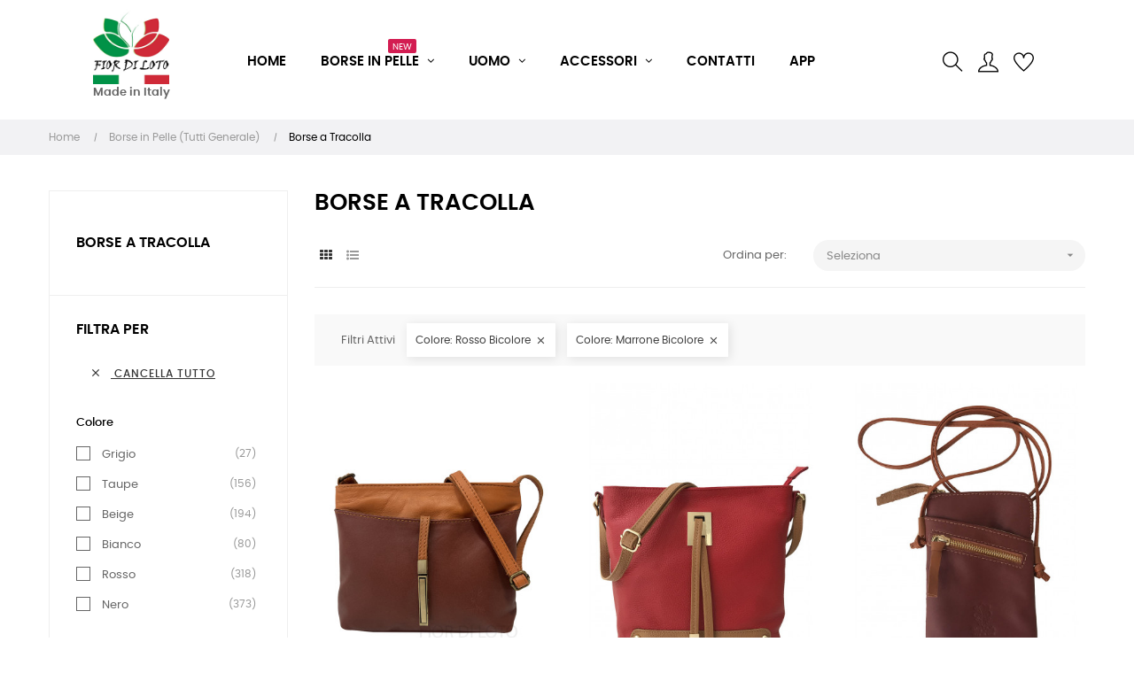

--- FILE ---
content_type: text/html; charset=utf-8
request_url: https://www.ingrossoborseonline.com/it/11-borse-a-tracolla?q=Colore-Rosso+Bicolore-Marrone+Bicolore
body_size: 21232
content:
<!doctype html>
<html lang="it"  class="default" >

  <head><script>(function(w,i,g){w[g]=w[g]||[];if(typeof w[g].push=='function')w[g].push(i)})
(window,'GTM-TVLM3J4','google_tags_first_party');</script><script>(function(w,d,s,l){w[l]=w[l]||[];(function(){w[l].push(arguments);})('set', 'developer_id.dY2E1Nz', true);
		var f=d.getElementsByTagName(s)[0],
		j=d.createElement(s);j.async=true;j.src='/2uzu/';
		f.parentNode.insertBefore(j,f);
		})(window,document,'script','dataLayer');</script>
    
       
<script>
if(window.isNativeApp != undefined){
	var css = '.box-top{display:none;}.footer-container{display:none;}#wrapper{padding-top:10px}',
	head = document.head,
	style = document.createElement('style');
	head.appendChild(style);
	style.type= 'text/css';
	style.appendChild(document.createTextNode(css));
}
</script>
<link rel="preload" as="image" href="https://www.ingrossoborseonline.com/themes/at_movic/assets/img/modules/leoslideshow/slider-made-in-italy-desktop-1.webp">
<link rel="preload" as="image" href="https://www.ingrossoborseonline.com/themes/at_movic/assets/img/modules/leoslideshow/slider-made-in-italy-mobile-1.webp">
<link rel="preload" as="image" href="https://www.ingrossoborseonline.com/themes/at_movic/assets/img/modules/leoslideshow/slider-made-in-italy-tablet-1.webp">
<!-- Google Tag Manager -->
<script>(function(w,d,s,l,i){w[l]=w[l]||[];w[l].push({'gtm.start':
new Date().getTime(),event:'gtm.js'});var f=d.getElementsByTagName(s)[0],
j=d.createElement(s),dl=l!='dataLayer'?'&l='+l:'';j.async=true;j.src=
'https://www.googletagmanager.com/gtm.js?id='+i+dl;f.parentNode.insertBefore(j,f);
})(window,document,'script','dataLayer','GTM-TVLM3J4');</script>
<!-- End Google Tag Manager -->


  <meta charset="utf-8">


  <meta http-equiv="x-ua-compatible" content="ie=edge">



  <title>Ingrosso Borse Online - Borsa a Tracolla (Pelle)</title>
  <meta name="description" content="Scopri le nostre borse a tracolla in pelle all&#039;ingrosso, registrati per visualizzare i prezzi. Personalizzazione della borsa su richiesta contattandoci.">
  <meta name="keywords" content="Borsa a Tracolla, Ingrosso Borse Online">
  

  <meta property="og:locale" content="it" />
  <meta property="og:type" content="website" />
  <meta property="og:title" content="Ingrosso Borse Online - Borsa a Tracolla (Pelle)" />
  <meta property="og:description" content="Scopri le nostre borse a tracolla in pelle all&#039;ingrosso, registrati per visualizzare i prezzi. Personalizzazione della borsa su richiesta contattandoci." />
  
      <link rel="canonical" href="https://www.ingrossoborseonline.com/it/11-borse-a-tracolla">
    <meta property="og:url" content="https://www.ingrossoborseonline.com/it/11-borse-a-tracolla" />
    
  <meta property="og:site_name" content="Ingrosso Borse Online" />
  <meta property="og:image" content="https://www.ingrossoborseonline.com/img/fior-di-loto-logo-1613589922.jpg" />
  <meta name="twitter:card" content="summary_large_image" />

  
                  <link rel="alternate" href="https://www.ingrossoborseonline.com/it/11-borse-a-tracolla" hreflang="it">
                  <link rel="alternate" href="https://www.ingrossoborseonline.com/fr/11-sacs-messenger" hreflang="fr-fr">
                  <link rel="alternate" href="https://www.ingrossoborseonline.com/de/11-umhaengetaschen" hreflang="de-de">
                  <link rel="alternate" href="https://www.ingrossoborseonline.com/es/11-bolsos-de-mensajero" hreflang="es-es">
                  <link rel="alternate" href="https://www.ingrossoborseonline.com/en/11-messenger-bags" hreflang="en-us">
        



  <meta name="viewport" content="width=device-width, initial-scale=1">



  <link rel="icon" type="image/vnd.microsoft.icon" href="https://www.ingrossoborseonline.com/img/favicon.ico?1698411143">
  <link rel="shortcut icon" type="image/x-icon" href="https://www.ingrossoborseonline.com/img/favicon.ico?1698411143">


  

    <link rel="stylesheet" href="https://www.ingrossoborseonline.com/themes/at_movic/assets/cache/theme-d80c1b247.css" type="text/css" media="all">



    


  

  <script type="text/javascript">
        var LEO_COOKIE_THEME = "AT_MOVIC_PANEL_CONFIG";
        var add_cart_error = "An error occurred while processing your request. Please try again";
        var ajaxsearch = "1";
        var appagebuilderToken = "caffc5c1e8ccb48994c93432841e9434";
        var buttoncompare_title_add = "Confrontare";
        var buttoncompare_title_remove = "Elimina dalla comparazione";
        var buttonwishlist_title_add = "Lista dei desideri";
        var buttonwishlist_title_remove = "Rimuovi dalla wishlist";
        var comparator_max_item = 3;
        var compared_products = [];
        var enable_flycart_effect = 1;
        var enable_notification = 1;
        var fiorb2b = {"removeRefreshUrl":false,"message_loading":"Caricamento..."};
        var isLogged = false;
        var leo_push = 0;
        var leo_search_url = "https:\/\/www.ingrossoborseonline.com\/it\/module\/leoproductsearch\/productsearch";
        var leo_token = "caffc5c1e8ccb48994c93432841e9434";
        var leoproductsearch_static_token = "caffc5c1e8ccb48994c93432841e9434";
        var leoproductsearch_token = "656f4a69eb6dd63fbcb42cd48781cb74";
        var lf_is_gen_rtl = false;
        var lps_show_product_img = "1";
        var lps_show_product_price = false;
        var lql_ajax_url = "https:\/\/www.ingrossoborseonline.com\/it\/module\/leoquicklogin\/leocustomer";
        var lql_is_gen_rtl = false;
        var lql_module_dir = "\/modules\/leoquicklogin\/";
        var lql_myaccount_url = "https:\/\/www.ingrossoborseonline.com\/it\/account";
        var lql_redirect = "";
        var minChars = "3";
        var numpro_display = "100";
        var paymentMethodsAvailability = {"googlePay":false,"applePay":false};
        var prestashop = {"cart":{"products":[],"totals":{"total":{"type":"total","label":"Totale","amount":0,"value":"0,00\u00a0\u20ac"},"total_including_tax":{"type":"total","label":"Totale (tasse incl.)","amount":0,"value":"0,00\u00a0\u20ac"},"total_excluding_tax":{"type":"total","label":"Totale (tasse escl.)","amount":0,"value":"0,00\u00a0\u20ac"}},"subtotals":{"products":{"type":"products","label":"Totale parziale","amount":0,"value":"0,00\u00a0\u20ac"},"discounts":null,"shipping":{"type":"shipping","label":"Spedizione","amount":0,"value":""},"tax":{"type":"tax","label":"Iva inclusa","amount":0,"value":"0,00\u00a0\u20ac"}},"products_count":0,"summary_string":"0 articoli","labels":{"tax_short":"(Tasse incl.)","tax_long":"(Iva inclusa)"},"id_address_delivery":null,"id_address_invoice":null,"is_virtual":false,"vouchers":{"allowed":0,"added":[]},"discounts":[],"minimalPurchase":0,"minimalPurchaseRequired":""},"currency":{"id":1,"name":"Euro","iso_code":"EUR","iso_code_num":"978","sign":"\u20ac"},"customer":{"lastname":null,"firstname":null,"email":null,"birthday":null,"newsletter":null,"newsletter_date_add":null,"optin":null,"website":null,"company":null,"siret":null,"ape":null,"is_logged":false,"gender":{"type":null,"name":null},"addresses":[]},"country":{"id_zone":"21","id_currency":"0","call_prefix":"39","iso_code":"IT","active":"1","contains_states":"1","need_identification_number":"0","need_zip_code":"1","zip_code_format":"NNNNN","display_tax_label":"1","name":"Italy","id":10},"language":{"name":"Italiano (Italian)","iso_code":"it","locale":"it-IT","language_code":"it","active":"1","is_rtl":"0","date_format_lite":"d\/m\/Y","date_format_full":"d\/m\/Y H:i:s","id":1},"page":{"title":"","canonical":"https:\/\/www.ingrossoborseonline.com\/it\/11-borse-a-tracolla","meta":{"title":"Borsa a Tracolla (Pelle)","description":"Scopri le nostre borse a tracolla in pelle all'ingrosso, registrati per visualizzare i prezzi. Personalizzazione della borsa su richiesta contattandoci.","keywords":"Borsa a Tracolla, Ingrosso Borse Online","robots":"index"},"page_name":"category","body_classes":{"lang-it":true,"lang-rtl":false,"country-IT":true,"currency-EUR":true,"layout-left-column":true,"page-category":true,"tax-display-enabled":true,"page-customer-account":false,"category-id-11":true,"category-Borse a Tracolla":true,"category-id-parent-10":true,"category-depth-level-3":true},"admin_notifications":[],"password-policy":{"feedbacks":{"0":"Molto debole","1":"Debole","2":"Media","3":"Forte","4":"Molto forte","Straight rows of keys are easy to guess":"I tasti consecutivi sono facili da indovinare","Short keyboard patterns are easy to guess":"Gli schemi brevi sulla tastiera sono facili da indovinare","Use a longer keyboard pattern with more turns":"Utilizza uno schema pi\u00f9 lungo sulla tastiera con pi\u00f9 variazioni","Repeats like \"aaa\" are easy to guess":"Le ripetizioni come \u201caaa\u201d sono facili da indovinare","Repeats like \"abcabcabc\" are only slightly harder to guess than \"abc\"":"Le ripetizioni come \u201cabcabcabc\u201d sono solo leggermente pi\u00f9 difficili da indovinare rispetto ad \u201cabc\u201d","Sequences like abc or 6543 are easy to guess":"Le sequenze come \"abc\" o 6543 sono facili da indovinare","Recent years are easy to guess":"Gli anni recenti sono facili da indovinare","Dates are often easy to guess":"Le date sono spesso facili da indovinare","This is a top-10 common password":"Questa \u00e8 una delle 10 password pi\u00f9 comuni","This is a top-100 common password":"Questa \u00e8 una delle 100 password pi\u00f9 comuni","This is a very common password":"Questa password \u00e8 molto comune","This is similar to a commonly used password":"Questa password \u00e8 simile a un\u2019altra comunemente utilizzata","A word by itself is easy to guess":"Una parola di per s\u00e9 \u00e8 facile da indovinare","Names and surnames by themselves are easy to guess":"Nomi e cognomi sono di per s\u00e9 facili da indovinare","Common names and surnames are easy to guess":"Nomi e cognomi comuni sono facili da indovinare","Use a few words, avoid common phrases":"Utilizza diverse parole, evita le frasi comuni","No need for symbols, digits, or uppercase letters":"Nessun bisogno di simboli, cifre o lettere maiuscole","Avoid repeated words and characters":"Evita parole e caratteri ripetuti","Avoid sequences":"Evita le sequenze","Avoid recent years":"Evita gli anni recenti","Avoid years that are associated with you":"Evita gli anni associati a te","Avoid dates and years that are associated with you":"Evita date e anni associati a te","Capitalization doesn't help very much":"Le maiuscole non sono molto efficaci","All-uppercase is almost as easy to guess as all-lowercase":"Tutto maiuscolo \u00e8 quasi altrettanto facile da indovinare di tutto minuscolo","Reversed words aren't much harder to guess":"Le parole al contrario non sono molto pi\u00f9 difficili da indovinare","Predictable substitutions like '@' instead of 'a' don't help very much":"Sostituzioni prevedibili come \"@\" invece di \"a\" non sono molto efficaci","Add another word or two. Uncommon words are better.":"Aggiungi una o due parole in pi\u00f9. Le parole insolite sono pi\u00f9 sicure."}}},"shop":{"name":"Fior di Loto","logo":"https:\/\/www.ingrossoborseonline.com\/img\/fior-di-loto-logo-1613589922.jpg","stores_icon":"https:\/\/www.ingrossoborseonline.com\/img\/logo_stores.png","favicon":"https:\/\/www.ingrossoborseonline.com\/img\/favicon.ico"},"core_js_public_path":"\/themes\/","urls":{"base_url":"https:\/\/www.ingrossoborseonline.com\/","current_url":"https:\/\/www.ingrossoborseonline.com\/it\/11-borse-a-tracolla?q=Colore-Rosso+Bicolore-Marrone+Bicolore","shop_domain_url":"https:\/\/www.ingrossoborseonline.com","img_ps_url":"https:\/\/www.ingrossoborseonline.com\/img\/","img_cat_url":"https:\/\/www.ingrossoborseonline.com\/img\/c\/","img_lang_url":"https:\/\/www.ingrossoborseonline.com\/img\/l\/","img_prod_url":"https:\/\/www.ingrossoborseonline.com\/img\/p\/","img_manu_url":"https:\/\/www.ingrossoborseonline.com\/img\/m\/","img_sup_url":"https:\/\/www.ingrossoborseonline.com\/img\/su\/","img_ship_url":"https:\/\/www.ingrossoborseonline.com\/img\/s\/","img_store_url":"https:\/\/www.ingrossoborseonline.com\/img\/st\/","img_col_url":"https:\/\/www.ingrossoborseonline.com\/img\/co\/","img_url":"https:\/\/www.ingrossoborseonline.com\/themes\/at_movic\/assets\/img\/","css_url":"https:\/\/www.ingrossoborseonline.com\/themes\/at_movic\/assets\/css\/","js_url":"https:\/\/www.ingrossoborseonline.com\/themes\/at_movic\/assets\/js\/","pic_url":"https:\/\/www.ingrossoborseonline.com\/upload\/","theme_assets":"https:\/\/www.ingrossoborseonline.com\/themes\/at_movic\/assets\/","theme_dir":"https:\/\/www.ingrossoborseonline.com\/themes\/at_movic\/","pages":{"address":"https:\/\/www.ingrossoborseonline.com\/it\/indirizzo","addresses":"https:\/\/www.ingrossoborseonline.com\/it\/indirizzi","authentication":"https:\/\/www.ingrossoborseonline.com\/it\/login","manufacturer":"https:\/\/www.ingrossoborseonline.com\/it\/brands","cart":"https:\/\/www.ingrossoborseonline.com\/it\/carrello","category":"https:\/\/www.ingrossoborseonline.com\/it\/index.php?controller=category","cms":"https:\/\/www.ingrossoborseonline.com\/it\/index.php?controller=cms","contact":"https:\/\/www.ingrossoborseonline.com\/it\/contattaci","discount":"https:\/\/www.ingrossoborseonline.com\/it\/buoni-sconto","guest_tracking":"https:\/\/www.ingrossoborseonline.com\/it\/tracciatura-ospite","history":"https:\/\/www.ingrossoborseonline.com\/it\/cronologia-ordini","identity":"https:\/\/www.ingrossoborseonline.com\/it\/dati-personali","index":"https:\/\/www.ingrossoborseonline.com\/it\/","my_account":"https:\/\/www.ingrossoborseonline.com\/it\/account","order_confirmation":"https:\/\/www.ingrossoborseonline.com\/it\/conferma-ordine","order_detail":"https:\/\/www.ingrossoborseonline.com\/it\/index.php?controller=order-detail","order_follow":"https:\/\/www.ingrossoborseonline.com\/it\/segui-ordine","order":"https:\/\/www.ingrossoborseonline.com\/it\/ordine","order_return":"https:\/\/www.ingrossoborseonline.com\/it\/index.php?controller=order-return","order_slip":"https:\/\/www.ingrossoborseonline.com\/it\/buono-ordine","pagenotfound":"https:\/\/www.ingrossoborseonline.com\/it\/pagina-non-trovata","password":"https:\/\/www.ingrossoborseonline.com\/it\/recupero-password","pdf_invoice":"https:\/\/www.ingrossoborseonline.com\/it\/index.php?controller=pdf-invoice","pdf_order_return":"https:\/\/www.ingrossoborseonline.com\/it\/index.php?controller=pdf-order-return","pdf_order_slip":"https:\/\/www.ingrossoborseonline.com\/it\/index.php?controller=pdf-order-slip","prices_drop":"https:\/\/www.ingrossoborseonline.com\/it\/offerte","product":"https:\/\/www.ingrossoborseonline.com\/it\/index.php?controller=product","registration":"https:\/\/www.ingrossoborseonline.com\/it\/index.php?controller=registration","search":"https:\/\/www.ingrossoborseonline.com\/it\/ricerca","sitemap":"https:\/\/www.ingrossoborseonline.com\/it\/Mappa del sito","stores":"https:\/\/www.ingrossoborseonline.com\/it\/negozi","supplier":"https:\/\/www.ingrossoborseonline.com\/it\/fornitori","new_products":"https:\/\/www.ingrossoborseonline.com\/it\/nuovi-prodotti","brands":"https:\/\/www.ingrossoborseonline.com\/it\/brands","register":"https:\/\/www.ingrossoborseonline.com\/it\/index.php?controller=registration","order_login":"https:\/\/www.ingrossoborseonline.com\/it\/ordine?login=1"},"alternative_langs":{"it":"https:\/\/www.ingrossoborseonline.com\/it\/11-borse-a-tracolla","fr-fr":"https:\/\/www.ingrossoborseonline.com\/fr\/11-sacs-messenger","de-de":"https:\/\/www.ingrossoborseonline.com\/de\/11-umhaengetaschen","es-es":"https:\/\/www.ingrossoborseonline.com\/es\/11-bolsos-de-mensajero","en-us":"https:\/\/www.ingrossoborseonline.com\/en\/11-messenger-bags"},"actions":{"logout":"https:\/\/www.ingrossoborseonline.com\/it\/?mylogout="},"no_picture_image":{"bySize":{"small_default":{"url":"https:\/\/www.ingrossoborseonline.com\/img\/p\/it-default-small_default.jpg","width":98,"height":123},"cart_default":{"url":"https:\/\/www.ingrossoborseonline.com\/img\/p\/it-default-cart_default.jpg","width":250,"height":314},"medium_default":{"url":"https:\/\/www.ingrossoborseonline.com\/img\/p\/it-default-medium_default.jpg","width":378,"height":472},"home_default":{"url":"https:\/\/www.ingrossoborseonline.com\/img\/p\/it-default-home_default.jpg","width":378,"height":472},"large_default":{"url":"https:\/\/www.ingrossoborseonline.com\/img\/p\/it-default-large_default.jpg","width":800,"height":700}},"small":{"url":"https:\/\/www.ingrossoborseonline.com\/img\/p\/it-default-small_default.jpg","width":98,"height":123},"medium":{"url":"https:\/\/www.ingrossoborseonline.com\/img\/p\/it-default-medium_default.jpg","width":378,"height":472},"large":{"url":"https:\/\/www.ingrossoborseonline.com\/img\/p\/it-default-large_default.jpg","width":800,"height":700},"legend":""}},"configuration":{"display_taxes_label":true,"display_prices_tax_incl":true,"is_catalog":true,"show_prices":false,"opt_in":{"partner":false},"quantity_discount":{"type":"discount","label":"Sconto unit\u00e0"},"voucher_enabled":0,"return_enabled":0},"field_required":[],"breadcrumb":{"links":[{"title":"Home","url":"https:\/\/www.ingrossoborseonline.com\/it\/"},{"title":"Borse in Pelle (Tutti Generale)","url":"https:\/\/www.ingrossoborseonline.com\/it\/10-borse-in-pelle-tutti-generale"},{"title":"Borse a Tracolla","url":"https:\/\/www.ingrossoborseonline.com\/it\/11-borse-a-tracolla"}],"count":3},"link":{"protocol_link":"https:\/\/","protocol_content":"https:\/\/"},"time":1769017398,"static_token":"caffc5c1e8ccb48994c93432841e9434","token":"656f4a69eb6dd63fbcb42cd48781cb74","debug":false};
        var productcompare_add = "Il prodotto \u00e8 stato aggiunto alla lista confronta";
        var productcompare_add_error = "An error occurred while adding. Please try again";
        var productcompare_max_item = "Non \u00e8 possibile aggiungere pi\u00f9 del prodotto 3 al prodotto confrontato";
        var productcompare_remove = "Il prodotto \u00e8 stato rimosso con successo dalla lista confrontare";
        var productcompare_remove_error = "An error occurred while removing. Please try again";
        var productcompare_url = "https:\/\/www.ingrossoborseonline.com\/it\/module\/leofeature\/productscompare";
        var productcompare_viewlistcompare = "Mostra la lista confronta";
        var psemailsubscription_subscription = "https:\/\/www.ingrossoborseonline.com\/it\/module\/ps_emailsubscription\/subscription";
        var psr_icon_color = "#F19D76";
        var show_popup = 1;
        var text_no_product = "Don't have products";
        var text_results_count = "results";
        var type_flycart_effect = "none";
        var url_leoproductattribute = "https:\/\/www.ingrossoborseonline.com\/it\/module\/leofeature\/LeoProductAttribute";
        var wishlist_add = "Il prodotto \u00e8 stato aggiunto con successo alla tua lista dei desideri";
        var wishlist_cancel_txt = "Annulla";
        var wishlist_confirm_del_txt = "Elimina l'elemento selezionato?";
        var wishlist_del_default_txt = "Impossibile eliminare lista dei desideri di default";
        var wishlist_email_txt = "E-mail";
        var wishlist_loggin_required = "Devi essere registrato per gestire la vostra lista dei desideri";
        var wishlist_ok_txt = "Ok";
        var wishlist_quantity_required = "\u00c8 necessario inserire una quantit\u00e0";
        var wishlist_remove = "Il prodotto \u00e8 stato rimosso con successo dal lista dei desideri";
        var wishlist_reset_txt = "Reimposta";
        var wishlist_send_txt = "Inviare";
        var wishlist_send_wishlist_txt = "Invia lista dei desideri";
        var wishlist_url = "https:\/\/www.ingrossoborseonline.com\/it\/module\/leofeature\/mywishlist";
        var wishlist_viewwishlist = "Vedi il tuo lista dei desideri";
      </script>
<script type="text/javascript">
	var choosefile_text = "Scegli file";
	var turnoff_popup_text = "Non mostrare più questo popup";
	
	var size_item_quickview = 82;
	var style_scroll_quickview = 'vertical';
	
	var size_item_page = 113;
	var style_scroll_page = 'horizontal';
	
	var size_item_quickview_attr = 101;	
	var style_scroll_quickview_attr = 'vertical';
	
	var size_item_popup = 160;
	var style_scroll_popup = 'vertical';
</script>


  <script type="text/javascript">
	
	var FancyboxI18nClose = "Vicino";
	var FancyboxI18nNext = "Il prossimo";
	var FancyboxI18nPrev = "Precedente";
	var current_link = "http://www.ingrossoborseonline.com/it/";		
	var currentURL = window.location;
	currentURL = String(currentURL);
	currentURL = currentURL.replace("https://","").replace("http://","").replace("www.","").replace( /#\w*/, "" );
	current_link = current_link.replace("https://","").replace("http://","").replace("www.","");
	var text_warning_select_txt = "Seleziona una da rimuovere?";
	var text_confirm_remove_txt = "Sei sicuro di voler rimuovere le fila piè di pagina?";
	var close_bt_txt = "Vicino";
	var list_menu = [];
	var list_menu_tmp = {};
	var list_tab = [];
	var isHomeMenu = 0;
	
</script><script async src="https://www.googletagmanager.com/gtag/js?id=G-XJT87ZXH2E"></script>
<script>
  window.dataLayer = window.dataLayer || [];
  function gtag(){dataLayer.push(arguments);}
  gtag('js', new Date());
  gtag(
    'config',
    'G-XJT87ZXH2E',
    {
      'debug_mode':false
                      }
  );
</script>

<!-- @file modules\appagebuilder\views\templates\hook\header -->

<script>
	/**
	 * List functions will run when document.ready()
	 */
	var ap_list_functions = [];
	/**
	 * List functions will run when window.load()
	 */
	var ap_list_functions_loaded = [];

	/**
	 * List functions will run when document.ready() for theme
	 */

	var products_list_functions = [];
</script>


<script type='text/javascript'>
	var leoOption = {
		category_qty:1,
		product_list_image:1,
		product_one_img:1,
		productCdown: 1,
		productColor: 0,
		homeWidth: 378,
		homeheight: 472,
	}

	ap_list_functions.push(function(){
		if (typeof $.LeoCustomAjax !== "undefined" && $.isFunction($.LeoCustomAjax)) {
			var leoCustomAjax = new $.LeoCustomAjax();
			leoCustomAjax.processAjax();
		}
	});
</script>




    
  </head>

  <body id="category" class="lang-it country-it currency-eur layout-left-column page-category tax-display-enabled category-id-11 category-borse-a-tracolla category-id-parent-10 category-depth-level-3 fullwidth">

    
      
    

    <main id="page">
      
              
      <header id="header">
        <div class="header-container">
          
             <!-- Google Tag Manager (noscript) -->
<noscript><iframe src="https://www.googletagmanager.com/ns.html?id=GTM-TVLM3J4"
height="0" width="0" style="display:none;visibility:hidden"></iframe></noscript>
<!-- End Google Tag Manager (noscript) -->

  <div class="header-banner">
          <div class="container">
              <div class="inner"></div>
          </div>
        </div>



  <nav class="header-nav">
    <div class="topnav">
              <div class="inner"></div>
          </div>
    <div class="bottomnav">
              <div class="inner"></div>
          </div>
  </nav>



  <div class="header-top">
          <div class="inner"><!-- @file modules\appagebuilder\views\templates\hook\ApRow -->
    <div        class="row box-top no-margin ApRow  has-bg bg-boxed"
                            style="background: no-repeat;"        data-bg_data=" no-repeat"        >
                                            <!-- @file modules\appagebuilder\views\templates\hook\ApColumn -->
<div    class="col-xl-2 col-lg-3 col-md-12 col-sm-12 col-xs-12 col-sp-12 col-logo ApColumn "
	    >
                    <!-- @file modules\appagebuilder\views\templates\hook\ApGenCode -->

	<div class="h-logo">    <a href="https://www.ingrossoborseonline.com/">        <img class="img-fluid" src="https://www.ingrossoborseonline.com/img/fior-di-loto-logo-1613589922.jpg" alt="Fior di Loto">    </a>    <div style="font-weight: 600;">Made in Italy</div></div>

    </div><!-- @file modules\appagebuilder\views\templates\hook\ApColumn -->
<div    class="col-xl-8 col-lg-6 col-md-3 col-sm-3 col-xs-3 col-sp-3 col-menu ApColumn "
	    >
                    <!-- @file modules\appagebuilder\views\templates\hook\ApSlideShow -->
<div id="memgamenu-form_9184166521380958" class="ApMegamenu">
			    
        <nav data-megamenu-id="9184166521380958" class="leo-megamenu cavas_menu navbar navbar-default enable-canvas " role="navigation">
        <!-- Brand and toggle get grouped for better mobile display -->
        <div class="navbar-header">
        <span class="menu-hint" style="position: relative;
top: 24px;
left: 10px;
font-size: 10px;
display: none;
">Menu</span>
                <button type="button" class="navbar-toggler hidden-lg-up" data-toggle="collapse" data-target=".megamenu-off-canvas-9184166521380958">
                        <span class="sr-only">navigazione Toggle</span>
                        
                        &#9776;
                        <!--
                        <span class="icon-bar"></span>
                        <span class="icon-bar"></span>
                        <span class="icon-bar"></span>
                        -->
                </button>
        </div>
                            <!-- Collect the nav links, forms, and other content for toggling -->
                                                        <div class="leo-top-menu collapse navbar-toggleable-md megamenu-off-canvas megamenu-off-canvas-9184166521380958"><ul class="nav navbar-nav megamenu horizontal">    <li data-menu-type="url" class="nav-item   leo-1" >
        <a class="nav-link has-category" href="https://www.ingrossoborseonline.com" target="_self">
                            
                            <span class="menu-title">Home</span>
                                                        </a>
    </li>
<li data-menu-type="category" class="nav-item parent main dropdown aligned-fullwidth  leo-1" >
    <a class="nav-link dropdown-toggle has-category" data-toggle="dropdown" href="https://www.ingrossoborseonline.com/it/10-borse-in-pelle-tutti-generale" target="_self">

                    
                    <span class="menu-title">Borse In Pelle</span>
                            <span class="sub-title">New</span>
                                
            </a>
        <b class="caret"></b>
            <div class="dropdown-sub dropdown-menu" style="width:1050px">
            <div class="dropdown-menu-inner">
                                    <div class="row">
                                                    <div class="mega-col col-md-12" >
                                <div class="mega-col-inner box-listdetail">
                                    <div class="leo-widget" data-id_widget="1613825234">
            <div class="widget-html">
                        <div class="widget-inner">
                    <p><a href="/it/11-borse-a-tracolla" title="borse a tracolla"><img alt="borse-a-tracolla" src="/c/11-category_default/borse-a-tracolla.jpg" /></a></p>
<p style="text-align: center;"><a href="/it/11-borse-a-tracolla" title="borse a tracolla">Borse a Tracolla</a></p>            </div>
        </div>
        </div><div class="leo-widget" data-id_widget="1613827466">
            <div class="widget-html">
                        <div class="widget-inner">
                    <p><a href="/it/12-borse-a-spalla" title="borse a spalla"><img alt="borse a spalla" src="/c/12-category_default/borse-a-spalla.jpg" /></a></p>
<p style="text-align: center;"><a href="/it/12-borse-a-spalla" title="borse a spalla">Borse a Spalla</a></p>            </div>
        </div>
        </div><div class="leo-widget" data-id_widget="1613828596">
            <div class="widget-html">
                        <div class="widget-inner">
                    <p><a href="/it/13-borse-a-mano" title="Borse a Mano"><img alt="Borse a Mano" src="/c/13-category_default/borse-a-mano.jpg" /></a></p>
<p style="text-align: center;"><a href="/it/13-borse-a-mano" title="Borse a Mano">Borse a Mano</a></p>            </div>
        </div>
        </div><div class="leo-widget" data-id_widget="1613829042">
            <div class="widget-html">
                        <div class="widget-inner">
                    <p><a href="/it/14-borse-lavate" title="Borse Lavate"><img alt="Borse Lavate" src="/c/14-category_default/borse-lavate.jpg" /></a></p>
<p style="text-align: center;"><a href="/it/14-borse-lavate" title="Borse Lavate">Borse Lavate</a></p>            </div>
        </div>
        </div><div class="leo-widget" data-id_widget="1613829324">
            <div class="widget-html">
                        <div class="widget-inner">
                    <p><a href="/it/15-zaini" title="Zaini"><img alt="Zaini" src="/c/15-category_default/zaini.jpg" /></a></p>
<p style="text-align: center;"><a href="/it/15-zaini" title="Zaini">Zaini</a></p>            </div>
        </div>
        </div><div class="leo-widget" data-id_widget="1613829692">
            <div class="widget-html">
                        <div class="widget-inner">
                    <p><a href="/it/16-borsoni" title="Borsoni"><img alt="Borsoni" src="/c/16-category_default/borsoni.jpg" /></a></p>
<p style="text-align: center;"><a href="/it/16-borsoni" title="Borsoni">Borsoni</a></p>            </div>
        </div>
        </div>                                </div>
                            </div>
                                                    <div class="mega-col col-md-6" >
                                <div class="mega-col-inner ">
                                                                    </div>
                            </div>
                                            </div>
                                    <div class="row">
                                            </div>
                                    <div class="row">
                                            </div>
                            </div>
        </div>
    </li>
<li data-menu-type="category" class="nav-item parent sub-main dropdown aligned-left  leo-1" >
    <a class="nav-link dropdown-toggle has-category" data-toggle="dropdown" href="https://www.ingrossoborseonline.com/it/17-uomo" target="_self">

                    
                    <span class="menu-title">Uomo</span>
                                        
            </a>
        <b class="caret"></b>
            <div class="dropdown-sub dropdown-menu" style="width:426px">
            <div class="dropdown-menu-inner">
                                    <div class="row">
                                                    <div class="mega-col col-md-6" >
                                <div class="mega-col-inner ">
                                    <div class="leo-widget" data-id_widget="1613831567">
            <div class="widget-html">
                        <div class="widget-inner">
                    <p><a href="/it/18-borse-da-lavoro" title="Borse da Lavoro"><img alt="Borse da Lavoro" src="/c/18-category_default/borse-da-lavoro.jpg" /></a></p>
<p style="text-align: center;"><a href="/it/18-borse-da-lavoro" title="Borse da Lavoro">Borse da Lavoro</a></p>            </div>
        </div>
        </div>                                </div>
                            </div>
                                                    <div class="mega-col col-md-6" >
                                <div class="mega-col-inner ">
                                    <div class="leo-widget" data-id_widget="1613831834">
            <div class="widget-html">
                        <div class="widget-inner">
                    <p><a href="/it/19-borse-a-tracolla" title="borse a tracolla"><img alt="borse-a-tracolla" src="/c/19-category_default/borse-a-tracolla.jpg" /></a></p>
<p style="text-align: center;"><a href="/it/19-borse-a-tracolla" title="borse a tracolla">Borse a Tracolla</a></p>            </div>
        </div>
        </div>                                </div>
                            </div>
                                            </div>
                                    <div class="row">
                                            </div>
                            </div>
        </div>
    </li>
<li data-menu-type="category" class="nav-item parent sub-main dropdown aligned-left  leo-1" >
    <a class="nav-link dropdown-toggle has-category" data-toggle="dropdown" href="https://www.ingrossoborseonline.com/it/20-accessori" target="_self">

                    
                    <span class="menu-title">Accessori</span>
                                        
            </a>
        <b class="caret"></b>
            <div class="dropdown-sub dropdown-menu" style="width:426px">
            <div class="dropdown-menu-inner">
                                    <div class="row">
                                                    <div class="mega-col col-md-6" >
                                <div class="mega-col-inner ">
                                    <div class="leo-widget" data-id_widget="1613907251">
            <div class="widget-html">
                        <div class="widget-inner">
                    <p><a href="/it/21-portafogli" title="Portafogli"><img alt="Portafogli" src="/c/21-category_default/portafogli.jpg" /></a></p>
<p style="text-align: center;"><a href="/it/21-portafogli" title="Portafogli">Portafogli</a></p>            </div>
        </div>
        </div>                                </div>
                            </div>
                                                    <div class="mega-col col-md-6" >
                                <div class="mega-col-inner ">
                                    <div class="leo-widget" data-id_widget="1613907487">
            <div class="widget-html">
                        <div class="widget-inner">
                    <p><a href="/it/22-cinture" title="Cinture"><img alt="Cinture" src="/c/22-category_default/cinture.jpg" /></a></p>
<p style="text-align: center;"><a href="/it/22-cinture" title="Cinture">Cinture</a></p>            </div>
        </div>
        </div>                                </div>
                            </div>
                                            </div>
                            </div>
        </div>
    </li>
    <li data-menu-type="controller" class="nav-item   leo-1" >
        <a class="nav-link has-category" href="https://www.ingrossoborseonline.com/it/contattaci" target="_self">
                            
                            <span class="menu-title">Contatti</span>
                                                        </a>
    </li>
    <li data-menu-type="cms" class="nav-item   leo-1" >
        <a class="nav-link has-category" href="https://www.ingrossoborseonline.com/it/content/6-l-app-fior-di-loto-sempre-con-voi-ingrosso-borse-online" target="_self">
                            
                            <span class="menu-title">App</span>
                                                        </a>
    </li>
</ul></div>
            </nav>
<script type="text/javascript">
	list_menu_tmp.id = '9184166521380958';
	list_menu_tmp.type = 'horizontal';
	list_menu_tmp.show_cavas =1;
	list_menu_tmp.list_tab = list_tab;
	list_menu.push(list_menu_tmp);
	list_menu_tmp = {};	
	list_tab = {};
</script>
    
	</div>

    </div><!-- @file modules\appagebuilder\views\templates\hook\ApColumn -->
<div    class="col-xl-2 col-lg-3 col-md-9 col-sm-9 col-xs-9 col-sp-9 col-info ApColumn "
	    >
                    <!-- @file modules\appagebuilder\views\templates\hook\ApModule -->


<!-- Block search module -->
<div id="leo_search_block_top" class="block exclusive search-by-category">
	<p class="title_block">Search here...</p>
		<form method="post" action="https://www.ingrossoborseonline.com/it/module/leoproductsearch/productsearch" id="leosearchtopbox" data-label-suggestion="Suggestion" data-search-for="Search for" data-in-category="in category" data-products-for="Products For" data-label-products="Products" data-view-all="View all">
                <input type="hidden" name="leoproductsearch_static_token" value="caffc5c1e8ccb48994c93432841e9434"/>
		    			<div class="block_content clearfix leoproductsearch-content">
					
				<div class="list-cate-wrapper">
					<input id="leosearchtop-cate-id" name="cate" value="" type="hidden">
					<a href="javascript:void(0)" id="dropdownListCateTop" class="select-title" rel="nofollow" data-toggle="dropdown" aria-haspopup="true" aria-expanded="false">
						<span>Tutte le categorie</span>
						<i class="material-icons pull-xs-right">keyboard_arrow_down</i>
					</a>
					<div class="list-cate dropdown-menu" aria-labelledby="dropdownListCateTop">
						<a href="#" data-cate-id="" data-cate-name="Tutte le categorie" class="cate-item active" >Tutte le categorie</a>				
						<a href="#" data-cate-id="2" data-cate-name="Home" class="cate-item cate-level-1" >Home</a>
						
  <a href="#" data-cate-id="10" data-cate-name="Borse in Pelle (Tutti Generale)" class="cate-item cate-level-2" >--Borse in Pelle (Tutti Generale)</a>
  <a href="#" data-cate-id="11" data-cate-name="Borse a Tracolla" class="cate-item cate-level-3" >---Borse a Tracolla</a>
  <a href="#" data-cate-id="12" data-cate-name="Borse a Spalla" class="cate-item cate-level-3" >---Borse a Spalla</a>
  <a href="#" data-cate-id="13" data-cate-name="Borse a Mano" class="cate-item cate-level-3" >---Borse a Mano</a>
  <a href="#" data-cate-id="14" data-cate-name="Borse Lavate" class="cate-item cate-level-3" >---Borse Lavate</a>
  <a href="#" data-cate-id="15" data-cate-name="Zaini" class="cate-item cate-level-3" >---Zaini</a>
  <a href="#" data-cate-id="16" data-cate-name="Borsoni" class="cate-item cate-level-3" >---Borsoni</a>
  <a href="#" data-cate-id="17" data-cate-name="Uomo" class="cate-item cate-level-2" >--Uomo</a>
  <a href="#" data-cate-id="18" data-cate-name="Borse da Lavoro" class="cate-item cate-level-3" >---Borse da Lavoro</a>
  <a href="#" data-cate-id="19" data-cate-name="Borse a Tracolla" class="cate-item cate-level-3" >---Borse a Tracolla</a>
  <a href="#" data-cate-id="20" data-cate-name="Accessori" class="cate-item cate-level-2" >--Accessori</a>
  <a href="#" data-cate-id="21" data-cate-name="Portafogli" class="cate-item cate-level-3" >---Portafogli</a>
  <a href="#" data-cate-id="22" data-cate-name="Cinture" class="cate-item cate-level-3" >---Cinture</a>
  
					</div>
				</div>
						<div class="leoproductsearch-result">
				<div class="leoproductsearch-loading cssload-speeding-wheel"></div>
				<input class="search_query form-control grey" type="text" id="leo_search_query_top" name="search_query" data-content='' value="" placeholder="Ricerca"/>
				<div class="ac_results lps_results"></div>
			</div>
			<button type="submit" id="leo_search_top_button" class="btn btn-default button button-small"><span><i class="material-icons search">search</i></span></button> 
		</div>
	</form>
</div>
<script type="text/javascript">
	var blocksearch_type = 'top';
</script>
<!-- /Block search module -->
<!-- @file modules\appagebuilder\views\templates\hook\ApModule -->
<!-- Block languages module -->
<div id="leo_block_top" class="popup-over dropdown js-dropdown">
    <a href="javascript:void(0)" data-toggle="dropdown" class="popup-title" title="user" aria-label="user">
    	    	<i class="ti-user"></i>
    		</a>
	<div class="popup-content dropdown-menu">
					<ul class="user-info">
		      						  				      <li>
				        <a
						class="signin leo-quicklogin"
						data-enable-sociallogin="enable"
						data-type="popup"
						data-layout="login"
						href="javascript:void(0)"
						title="Accedi al tuo account cliente"
						rel="nofollow"
				        >
				          <i class="ti-lock"></i>
				          <span>Accedi</span>
				        </a>
				      </li>
				      <li>
				        <a
						class="register"
						data-enable-sociallogin="enable"
						data-type="popup"
						data-layout="register"
						href="https://www.ingrossoborseonline.com/it/index.php?controller=registration"
						title="Accedi al tuo account cliente"
						rel="nofollow"
				        >
				        	<i class="ti-user"></i>
				        	<span>Registrati</span>
				        </a>
				      </li>
				    			    			  				  	  <li>
			        <a
			          	class="btn-wishlist"
				        href="//www.ingrossoborseonline.com/it/module/leofeature/mywishlist"
				        title="Lista dei desideri"
				        rel="nofollow"
			        >
			        	<i class="ti-heart"></i>
				        <span>Lista dei desideri</span>
				  		(<span class="ap-total-wishlist ap-total"></span>)
			        </a>
			      </li>
			  				    			    <li>
			        <a
			            class="btn-compare"
			            href="//www.ingrossoborseonline.com/it/module/leofeature/productscompare"
			            title="Confrontare"
			            rel="nofollow"
			        >
			            <i class="ti-reload"></i>
			            <span>Confrontare</span>
			    		(<span class="ap-total-compare ap-total"></span>)
			        </a>
			    </li>
			    		    </ul>
				<div class="language-selector">
			<span>Lingua</span>
			<ul class="link">
						          	<li  class="current" >
		            	<a href="https://www.ingrossoborseonline.com/it/11-borse-a-tracolla" class="dropdown-item" title="Italiano">
		            		<span class="lang-img"><img src="/img/l/1.jpg" alt="it" width="16" height="11" /></span>
		            				            		<span class="lang-name">it</span>
		            	</a>
		          	</li>
		        		          	<li >
		            	<a href="https://www.ingrossoborseonline.com/fr/11-sacs-messenger" class="dropdown-item" title="Français">
		            		<span class="lang-img"><img src="/img/l/3.jpg" alt="fr" width="16" height="11" /></span>
		            				            		<span class="lang-name">fr</span>
		            	</a>
		          	</li>
		        		          	<li >
		            	<a href="https://www.ingrossoborseonline.com/de/11-umhaengetaschen" class="dropdown-item" title="Deutsch">
		            		<span class="lang-img"><img src="/img/l/4.jpg" alt="de" width="16" height="11" /></span>
		            				            		<span class="lang-name">de</span>
		            	</a>
		          	</li>
		        		          	<li >
		            	<a href="https://www.ingrossoborseonline.com/es/11-bolsos-de-mensajero" class="dropdown-item" title="Español">
		            		<span class="lang-img"><img src="/img/l/5.jpg" alt="es" width="16" height="11" /></span>
		            				            		<span class="lang-name">es</span>
		            	</a>
		          	</li>
		        		          	<li >
		            	<a href="https://www.ingrossoborseonline.com/en/11-messenger-bags" class="dropdown-item" title="English">
		            		<span class="lang-img"><img src="/img/l/6.jpg" alt="en" width="16" height="11" /></span>
		            				            		<span class="lang-name">en</span>
		            	</a>
		          	</li>
		        			</ul>
		</div>
		<div class="currency-selector">
			<span>Moneta</span>
			<ul class="link">
						        	<li  class="current" >
		          		<a title="Euro" rel="nofollow" href="https://www.ingrossoborseonline.com/it/11-borse-a-tracolla?SubmitCurrency=1&amp;id_currency=1" class="dropdown-item">
		          			<span class="cur-code">EUR</span>
		          			<span class="cur-name">€</span>
		          		</a>
		        	</li>
		      				</ul>
		</div>
	</div>
</div>

<!-- /Block languages module -->
<!-- @file modules\appagebuilder\views\templates\hook\ApGenCode -->

	<div class="wislish-button">      <a        class="ap-btn-wishlist"        href="//www.ingrossoborseonline.com/it/module/leofeature/mywishlist"        title=""        rel="nofollow"      >        <i class="ti-heart"></i>    <span class="ap-total-wishlist ap-total"></span>      </a>    </div>
<!-- @file modules\appagebuilder\views\templates\hook\ApModule -->

    </div>            </div>
    </div>
          </div>
  
          
        </div>
      </header>
      
        
<aside id="notifications">
  <div class="container">
    
    
    
      </div>
</aside>
      
      <section id="wrapper">
       
              <div class="container">
                
            

<nav data-depth="3" class="breadcrumb hidden-sm-down">
  <ol itemscope itemtype="http://schema.org/BreadcrumbList">
    
              
          <li itemprop="itemListElement" itemscope itemtype="http://schema.org/ListItem">
            <a itemprop="item" href="https://www.ingrossoborseonline.com/it/">
              <span itemprop="name">Home</span>
            </a>
            <meta itemprop="position" content="1">
          </li>
        
              
          <li itemprop="itemListElement" itemscope itemtype="http://schema.org/ListItem">
            <a itemprop="item" href="https://www.ingrossoborseonline.com/it/10-borse-in-pelle-tutti-generale">
              <span itemprop="name">Borse in Pelle (Tutti Generale)</span>
            </a>
            <meta itemprop="position" content="2">
          </li>
        
              
          <li itemprop="itemListElement" itemscope itemtype="http://schema.org/ListItem">
            <a itemprop="item" href="https://www.ingrossoborseonline.com/it/11-borse-a-tracolla">
              <span itemprop="name">Borse a Tracolla</span>
            </a>
            <meta itemprop="position" content="3">
          </li>
        
          
  </ol>
</nav>
          
          <div class="row">
            
              <div id="left-column" class="sidebar col-xs-12 col-sm-12 col-md-4 col-lg-3">
                                  

<div class="block-categories block block-highlighted hidden-sm-down">
  <h4 class="title_block"><a href="https://www.ingrossoborseonline.com/it/11-borse-a-tracolla">Borse a Tracolla</a></h4>
  <div class="block_content">
    <ul class="category-top-menu">
      <li>
  </li>
    </ul>
  </div>
</div>
<div id="search_filters_wrapper" class="hidden-sm-down">
  <div id="search_filter_controls" class="hidden-md-up">
      <span id="_mobile_search_filters_clear_all"></span>
      <button class="btn btn-secondary ok">
        <i class="material-icons rtl-no-flip">&#xE876;</i>
        OK
      </button>
  </div>
    <div id="search_filters">
    
      <p class="text-uppercase h6 hidden-sm-down">Filtra Per</p>
    

    
              <div id="_desktop_search_filters_clear_all" class="hidden-sm-down clear-all-wrapper">
          <button data-search-url="https://www.ingrossoborseonline.com/it/11-borse-a-tracolla" class="btn btn-tertiary js-search-filters-clear-all">
            <i class="material-icons">&#xE14C;</i>
            Cancella tutto
          </button>
        </div>
          

          <section class="facet clearfix" data-type="attribute_group" data-name="Colore">
        <p class="h6 facet-title hidden-sm-down">Colore</p>
                                                                                                                                                                                                                                                                                                                                                                                                                                                                                                                                                                                                                                                                                                                                                                                                                                                                                                                                                                                                                                                                                                                                                                                                                                                                                                                                                                                                                                                                                                                                                                                                                                                                                                                                                                                                                                                                                                                                                                                                                                                                  
        <div class="title hidden-md-up" data-target="#facet_3634" data-toggle="collapse" aria-expanded="true">
          <p class="h6 facet-title">Colore</p>
          <span class="navbar-toggler collapse-icons">
            <i class="material-icons add">&#xE313;</i>
            <i class="material-icons remove">&#xE316;</i>
          </span>
        </div>

                  
            <ul id="facet_3634" class="collapse in">
                              
                <li>
                  <label class="facet-label" for="facet_input_3634_0">
                                          <span class="custom-checkbox">
                        <input
                          id="facet_input_3634_0"
                          data-search-url="https://www.ingrossoborseonline.com/it/11-borse-a-tracolla?q=Colore-Rosso+Bicolore-Marrone+Bicolore-Grigio"
                          type="checkbox"
                                                  >
                                                  <span  class="ps-shown-by-js" ><i class="material-icons rtl-no-flip checkbox-checked">&#xE5CA;</i></span>
                                              </span>
                    
                    <a
                      href="https://www.ingrossoborseonline.com/it/11-borse-a-tracolla?q=Colore-Rosso+Bicolore-Marrone+Bicolore-Grigio"
                      class="_gray-darker search-link js-search-link"
                      rel="nofollow"
                    >
                      Grigio
                                              <span class="magnitude">(27)</span>
                                          </a>
                  </label>
                </li>
                              
                <li>
                  <label class="facet-label" for="facet_input_3634_1">
                                          <span class="custom-checkbox">
                        <input
                          id="facet_input_3634_1"
                          data-search-url="https://www.ingrossoborseonline.com/it/11-borse-a-tracolla?q=Colore-Rosso+Bicolore-Marrone+Bicolore-Taupe"
                          type="checkbox"
                                                  >
                                                  <span  class="ps-shown-by-js" ><i class="material-icons rtl-no-flip checkbox-checked">&#xE5CA;</i></span>
                                              </span>
                    
                    <a
                      href="https://www.ingrossoborseonline.com/it/11-borse-a-tracolla?q=Colore-Rosso+Bicolore-Marrone+Bicolore-Taupe"
                      class="_gray-darker search-link js-search-link"
                      rel="nofollow"
                    >
                      Taupe
                                              <span class="magnitude">(156)</span>
                                          </a>
                  </label>
                </li>
                              
                <li>
                  <label class="facet-label" for="facet_input_3634_2">
                                          <span class="custom-checkbox">
                        <input
                          id="facet_input_3634_2"
                          data-search-url="https://www.ingrossoborseonline.com/it/11-borse-a-tracolla?q=Colore-Rosso+Bicolore-Marrone+Bicolore-Beige"
                          type="checkbox"
                                                  >
                                                  <span  class="ps-shown-by-js" ><i class="material-icons rtl-no-flip checkbox-checked">&#xE5CA;</i></span>
                                              </span>
                    
                    <a
                      href="https://www.ingrossoborseonline.com/it/11-borse-a-tracolla?q=Colore-Rosso+Bicolore-Marrone+Bicolore-Beige"
                      class="_gray-darker search-link js-search-link"
                      rel="nofollow"
                    >
                      Beige
                                              <span class="magnitude">(194)</span>
                                          </a>
                  </label>
                </li>
                              
                <li>
                  <label class="facet-label" for="facet_input_3634_3">
                                          <span class="custom-checkbox">
                        <input
                          id="facet_input_3634_3"
                          data-search-url="https://www.ingrossoborseonline.com/it/11-borse-a-tracolla?q=Colore-Rosso+Bicolore-Marrone+Bicolore-Bianco"
                          type="checkbox"
                                                  >
                                                  <span  class="ps-shown-by-js" ><i class="material-icons rtl-no-flip checkbox-checked">&#xE5CA;</i></span>
                                              </span>
                    
                    <a
                      href="https://www.ingrossoborseonline.com/it/11-borse-a-tracolla?q=Colore-Rosso+Bicolore-Marrone+Bicolore-Bianco"
                      class="_gray-darker search-link js-search-link"
                      rel="nofollow"
                    >
                      Bianco
                                              <span class="magnitude">(80)</span>
                                          </a>
                  </label>
                </li>
                              
                <li>
                  <label class="facet-label" for="facet_input_3634_4">
                                          <span class="custom-checkbox">
                        <input
                          id="facet_input_3634_4"
                          data-search-url="https://www.ingrossoborseonline.com/it/11-borse-a-tracolla?q=Colore-Rosso+Bicolore-Marrone+Bicolore-Rosso"
                          type="checkbox"
                                                  >
                                                  <span  class="ps-shown-by-js" ><i class="material-icons rtl-no-flip checkbox-checked">&#xE5CA;</i></span>
                                              </span>
                    
                    <a
                      href="https://www.ingrossoborseonline.com/it/11-borse-a-tracolla?q=Colore-Rosso+Bicolore-Marrone+Bicolore-Rosso"
                      class="_gray-darker search-link js-search-link"
                      rel="nofollow"
                    >
                      Rosso
                                              <span class="magnitude">(318)</span>
                                          </a>
                  </label>
                </li>
                              
                <li>
                  <label class="facet-label" for="facet_input_3634_5">
                                          <span class="custom-checkbox">
                        <input
                          id="facet_input_3634_5"
                          data-search-url="https://www.ingrossoborseonline.com/it/11-borse-a-tracolla?q=Colore-Rosso+Bicolore-Marrone+Bicolore-Nero"
                          type="checkbox"
                                                  >
                                                  <span  class="ps-shown-by-js" ><i class="material-icons rtl-no-flip checkbox-checked">&#xE5CA;</i></span>
                                              </span>
                    
                    <a
                      href="https://www.ingrossoborseonline.com/it/11-borse-a-tracolla?q=Colore-Rosso+Bicolore-Marrone+Bicolore-Nero"
                      class="_gray-darker search-link js-search-link"
                      rel="nofollow"
                    >
                      Nero
                                              <span class="magnitude">(373)</span>
                                          </a>
                  </label>
                </li>
                              
                <li>
                  <label class="facet-label" for="facet_input_3634_6">
                                          <span class="custom-checkbox">
                        <input
                          id="facet_input_3634_6"
                          data-search-url="https://www.ingrossoborseonline.com/it/11-borse-a-tracolla?q=Colore-Rosso+Bicolore-Marrone+Bicolore-Cammello"
                          type="checkbox"
                                                  >
                                                  <span  class="ps-shown-by-js" ><i class="material-icons rtl-no-flip checkbox-checked">&#xE5CA;</i></span>
                                              </span>
                    
                    <a
                      href="https://www.ingrossoborseonline.com/it/11-borse-a-tracolla?q=Colore-Rosso+Bicolore-Marrone+Bicolore-Cammello"
                      class="_gray-darker search-link js-search-link"
                      rel="nofollow"
                    >
                      Cammello
                                              <span class="magnitude">(1)</span>
                                          </a>
                  </label>
                </li>
                              
                <li>
                  <label class="facet-label" for="facet_input_3634_7">
                                          <span class="custom-checkbox">
                        <input
                          id="facet_input_3634_7"
                          data-search-url="https://www.ingrossoborseonline.com/it/11-borse-a-tracolla?q=Colore-Rosso+Bicolore-Marrone+Bicolore-Arancione"
                          type="checkbox"
                                                  >
                                                  <span  class="ps-shown-by-js" ><i class="material-icons rtl-no-flip checkbox-checked">&#xE5CA;</i></span>
                                              </span>
                    
                    <a
                      href="https://www.ingrossoborseonline.com/it/11-borse-a-tracolla?q=Colore-Rosso+Bicolore-Marrone+Bicolore-Arancione"
                      class="_gray-darker search-link js-search-link"
                      rel="nofollow"
                    >
                      Arancione
                                              <span class="magnitude">(98)</span>
                                          </a>
                  </label>
                </li>
                              
                <li>
                  <label class="facet-label" for="facet_input_3634_8">
                                          <span class="custom-checkbox">
                        <input
                          id="facet_input_3634_8"
                          data-search-url="https://www.ingrossoborseonline.com/it/11-borse-a-tracolla?q=Colore-Rosso+Bicolore-Marrone+Bicolore-Blu"
                          type="checkbox"
                                                  >
                                                  <span  class="ps-shown-by-js" ><i class="material-icons rtl-no-flip checkbox-checked">&#xE5CA;</i></span>
                                              </span>
                    
                    <a
                      href="https://www.ingrossoborseonline.com/it/11-borse-a-tracolla?q=Colore-Rosso+Bicolore-Marrone+Bicolore-Blu"
                      class="_gray-darker search-link js-search-link"
                      rel="nofollow"
                    >
                      Blu
                                              <span class="magnitude">(213)</span>
                                          </a>
                  </label>
                </li>
                              
                <li>
                  <label class="facet-label" for="facet_input_3634_9">
                                          <span class="custom-checkbox">
                        <input
                          id="facet_input_3634_9"
                          data-search-url="https://www.ingrossoborseonline.com/it/11-borse-a-tracolla?q=Colore-Rosso+Bicolore-Marrone+Bicolore-Verde"
                          type="checkbox"
                                                  >
                                                  <span  class="ps-shown-by-js" ><i class="material-icons rtl-no-flip checkbox-checked">&#xE5CA;</i></span>
                                              </span>
                    
                    <a
                      href="https://www.ingrossoborseonline.com/it/11-borse-a-tracolla?q=Colore-Rosso+Bicolore-Marrone+Bicolore-Verde"
                      class="_gray-darker search-link js-search-link"
                      rel="nofollow"
                    >
                      Verde
                                              <span class="magnitude">(157)</span>
                                          </a>
                  </label>
                </li>
                              
                <li>
                  <label class="facet-label" for="facet_input_3634_10">
                                          <span class="custom-checkbox">
                        <input
                          id="facet_input_3634_10"
                          data-search-url="https://www.ingrossoborseonline.com/it/11-borse-a-tracolla?q=Colore-Rosso+Bicolore-Marrone+Bicolore-Giallo"
                          type="checkbox"
                                                  >
                                                  <span  class="ps-shown-by-js" ><i class="material-icons rtl-no-flip checkbox-checked">&#xE5CA;</i></span>
                                              </span>
                    
                    <a
                      href="https://www.ingrossoborseonline.com/it/11-borse-a-tracolla?q=Colore-Rosso+Bicolore-Marrone+Bicolore-Giallo"
                      class="_gray-darker search-link js-search-link"
                      rel="nofollow"
                    >
                      Giallo
                                              <span class="magnitude">(63)</span>
                                          </a>
                  </label>
                </li>
                              
                <li>
                  <label class="facet-label" for="facet_input_3634_11">
                                          <span class="custom-checkbox">
                        <input
                          id="facet_input_3634_11"
                          data-search-url="https://www.ingrossoborseonline.com/it/11-borse-a-tracolla?q=Colore-Rosso+Bicolore-Marrone+Bicolore-Marrone"
                          type="checkbox"
                                                  >
                                                  <span  class="ps-shown-by-js" ><i class="material-icons rtl-no-flip checkbox-checked">&#xE5CA;</i></span>
                                              </span>
                    
                    <a
                      href="https://www.ingrossoborseonline.com/it/11-borse-a-tracolla?q=Colore-Rosso+Bicolore-Marrone+Bicolore-Marrone"
                      class="_gray-darker search-link js-search-link"
                      rel="nofollow"
                    >
                      Marrone
                                              <span class="magnitude">(63)</span>
                                          </a>
                  </label>
                </li>
                              
                <li>
                  <label class="facet-label" for="facet_input_3634_12">
                                          <span class="custom-checkbox">
                        <input
                          id="facet_input_3634_12"
                          data-search-url="https://www.ingrossoborseonline.com/it/11-borse-a-tracolla?q=Colore-Rosso+Bicolore-Marrone+Bicolore-Rosa"
                          type="checkbox"
                                                  >
                                                  <span  class="ps-shown-by-js" ><i class="material-icons rtl-no-flip checkbox-checked">&#xE5CA;</i></span>
                                              </span>
                    
                    <a
                      href="https://www.ingrossoborseonline.com/it/11-borse-a-tracolla?q=Colore-Rosso+Bicolore-Marrone+Bicolore-Rosa"
                      class="_gray-darker search-link js-search-link"
                      rel="nofollow"
                    >
                      Rosa
                                              <span class="magnitude">(29)</span>
                                          </a>
                  </label>
                </li>
                              
                <li>
                  <label class="facet-label" for="facet_input_3634_13">
                                          <span class="custom-checkbox">
                        <input
                          id="facet_input_3634_13"
                          data-search-url="https://www.ingrossoborseonline.com/it/11-borse-a-tracolla?q=Colore-Rosso+Bicolore-Marrone+Bicolore-Bord%C3%B2"
                          type="checkbox"
                                                  >
                                                  <span  class="ps-shown-by-js" ><i class="material-icons rtl-no-flip checkbox-checked">&#xE5CA;</i></span>
                                              </span>
                    
                    <a
                      href="https://www.ingrossoborseonline.com/it/11-borse-a-tracolla?q=Colore-Rosso+Bicolore-Marrone+Bicolore-Bord%C3%B2"
                      class="_gray-darker search-link js-search-link"
                      rel="nofollow"
                    >
                      Bordò
                                              <span class="magnitude">(80)</span>
                                          </a>
                  </label>
                </li>
                              
                <li>
                  <label class="facet-label" for="facet_input_3634_14">
                                          <span class="custom-checkbox">
                        <input
                          id="facet_input_3634_14"
                          data-search-url="https://www.ingrossoborseonline.com/it/11-borse-a-tracolla?q=Colore-Rosso+Bicolore-Marrone+Bicolore-Cuoio"
                          type="checkbox"
                                                  >
                                                  <span  class="ps-shown-by-js" ><i class="material-icons rtl-no-flip checkbox-checked">&#xE5CA;</i></span>
                                              </span>
                    
                    <a
                      href="https://www.ingrossoborseonline.com/it/11-borse-a-tracolla?q=Colore-Rosso+Bicolore-Marrone+Bicolore-Cuoio"
                      class="_gray-darker search-link js-search-link"
                      rel="nofollow"
                    >
                      Cuoio
                                              <span class="magnitude">(322)</span>
                                          </a>
                  </label>
                </li>
                              
                <li>
                  <label class="facet-label" for="facet_input_3634_15">
                                          <span class="custom-checkbox">
                        <input
                          id="facet_input_3634_15"
                          data-search-url="https://www.ingrossoborseonline.com/it/11-borse-a-tracolla?q=Colore-Rosso+Bicolore-Marrone+Bicolore-Celeste"
                          type="checkbox"
                                                  >
                                                  <span  class="ps-shown-by-js" ><i class="material-icons rtl-no-flip checkbox-checked">&#xE5CA;</i></span>
                                              </span>
                    
                    <a
                      href="https://www.ingrossoborseonline.com/it/11-borse-a-tracolla?q=Colore-Rosso+Bicolore-Marrone+Bicolore-Celeste"
                      class="_gray-darker search-link js-search-link"
                      rel="nofollow"
                    >
                      Celeste
                                              <span class="magnitude">(138)</span>
                                          </a>
                  </label>
                </li>
                              
                <li>
                  <label class="facet-label" for="facet_input_3634_16">
                                          <span class="custom-checkbox">
                        <input
                          id="facet_input_3634_16"
                          data-search-url="https://www.ingrossoborseonline.com/it/11-borse-a-tracolla?q=Colore-Rosso+Bicolore-Marrone+Bicolore-Testa+di+Moro"
                          type="checkbox"
                                                  >
                                                  <span  class="ps-shown-by-js" ><i class="material-icons rtl-no-flip checkbox-checked">&#xE5CA;</i></span>
                                              </span>
                    
                    <a
                      href="https://www.ingrossoborseonline.com/it/11-borse-a-tracolla?q=Colore-Rosso+Bicolore-Marrone+Bicolore-Testa+di+Moro"
                      class="_gray-darker search-link js-search-link"
                      rel="nofollow"
                    >
                      Testa di Moro
                                              <span class="magnitude">(61)</span>
                                          </a>
                  </label>
                </li>
                              
                <li>
                  <label class="facet-label" for="facet_input_3634_17">
                                          <span class="custom-checkbox">
                        <input
                          id="facet_input_3634_17"
                          data-search-url="https://www.ingrossoborseonline.com/it/11-borse-a-tracolla?q=Colore-Rosso+Bicolore-Marrone+Bicolore-Blu+elettrico"
                          type="checkbox"
                                                  >
                                                  <span  class="ps-shown-by-js" ><i class="material-icons rtl-no-flip checkbox-checked">&#xE5CA;</i></span>
                                              </span>
                    
                    <a
                      href="https://www.ingrossoborseonline.com/it/11-borse-a-tracolla?q=Colore-Rosso+Bicolore-Marrone+Bicolore-Blu+elettrico"
                      class="_gray-darker search-link js-search-link"
                      rel="nofollow"
                    >
                      Blu elettrico
                                              <span class="magnitude">(22)</span>
                                          </a>
                  </label>
                </li>
                              
                <li>
                  <label class="facet-label" for="facet_input_3634_18">
                                          <span class="custom-checkbox">
                        <input
                          id="facet_input_3634_18"
                          data-search-url="https://www.ingrossoborseonline.com/it/11-borse-a-tracolla?q=Colore-Rosso+Bicolore-Marrone+Bicolore-Panna"
                          type="checkbox"
                                                  >
                                                  <span  class="ps-shown-by-js" ><i class="material-icons rtl-no-flip checkbox-checked">&#xE5CA;</i></span>
                                              </span>
                    
                    <a
                      href="https://www.ingrossoborseonline.com/it/11-borse-a-tracolla?q=Colore-Rosso+Bicolore-Marrone+Bicolore-Panna"
                      class="_gray-darker search-link js-search-link"
                      rel="nofollow"
                    >
                      Panna
                                              <span class="magnitude">(1)</span>
                                          </a>
                  </label>
                </li>
                              
                <li>
                  <label class="facet-label" for="facet_input_3634_19">
                                          <span class="custom-checkbox">
                        <input
                          id="facet_input_3634_19"
                          data-search-url="https://www.ingrossoborseonline.com/it/11-borse-a-tracolla?q=Colore-Rosso+Bicolore-Marrone+Bicolore-Nero+Tigrato"
                          type="checkbox"
                                                  >
                                                  <span  class="ps-shown-by-js" ><i class="material-icons rtl-no-flip checkbox-checked">&#xE5CA;</i></span>
                                              </span>
                    
                    <a
                      href="https://www.ingrossoborseonline.com/it/11-borse-a-tracolla?q=Colore-Rosso+Bicolore-Marrone+Bicolore-Nero+Tigrato"
                      class="_gray-darker search-link js-search-link"
                      rel="nofollow"
                    >
                      Nero Tigrato
                                              <span class="magnitude">(2)</span>
                                          </a>
                  </label>
                </li>
                              
                <li>
                  <label class="facet-label" for="facet_input_3634_20">
                                          <span class="custom-checkbox">
                        <input
                          id="facet_input_3634_20"
                          data-search-url="https://www.ingrossoborseonline.com/it/11-borse-a-tracolla?q=Colore-Rosso+Bicolore-Marrone+Bicolore-Nero+Zebrato"
                          type="checkbox"
                                                  >
                                                  <span  class="ps-shown-by-js" ><i class="material-icons rtl-no-flip checkbox-checked">&#xE5CA;</i></span>
                                              </span>
                    
                    <a
                      href="https://www.ingrossoborseonline.com/it/11-borse-a-tracolla?q=Colore-Rosso+Bicolore-Marrone+Bicolore-Nero+Zebrato"
                      class="_gray-darker search-link js-search-link"
                      rel="nofollow"
                    >
                      Nero Zebrato
                                              <span class="magnitude">(3)</span>
                                          </a>
                  </label>
                </li>
                              
                <li>
                  <label class="facet-label" for="facet_input_3634_21">
                                          <span class="custom-checkbox">
                        <input
                          id="facet_input_3634_21"
                          data-search-url="https://www.ingrossoborseonline.com/it/11-borse-a-tracolla?q=Colore-Rosso+Bicolore-Marrone+Bicolore-Nero+e+Marrone"
                          type="checkbox"
                                                  >
                                                  <span  class="ps-shown-by-js" ><i class="material-icons rtl-no-flip checkbox-checked">&#xE5CA;</i></span>
                                              </span>
                    
                    <a
                      href="https://www.ingrossoborseonline.com/it/11-borse-a-tracolla?q=Colore-Rosso+Bicolore-Marrone+Bicolore-Nero+e+Marrone"
                      class="_gray-darker search-link js-search-link"
                      rel="nofollow"
                    >
                      Nero e Marrone
                                              <span class="magnitude">(1)</span>
                                          </a>
                  </label>
                </li>
                              
                <li>
                  <label class="facet-label" for="facet_input_3634_22">
                                          <span class="custom-checkbox">
                        <input
                          id="facet_input_3634_22"
                          data-search-url="https://www.ingrossoborseonline.com/it/11-borse-a-tracolla?q=Colore-Rosso+Bicolore-Marrone+Bicolore-Nero+e+Rosso"
                          type="checkbox"
                                                  >
                                                  <span  class="ps-shown-by-js" ><i class="material-icons rtl-no-flip checkbox-checked">&#xE5CA;</i></span>
                                              </span>
                    
                    <a
                      href="https://www.ingrossoborseonline.com/it/11-borse-a-tracolla?q=Colore-Rosso+Bicolore-Marrone+Bicolore-Nero+e+Rosso"
                      class="_gray-darker search-link js-search-link"
                      rel="nofollow"
                    >
                      Nero e Rosso
                                              <span class="magnitude">(2)</span>
                                          </a>
                  </label>
                </li>
                              
                <li>
                  <label class="facet-label" for="facet_input_3634_23">
                                          <span class="custom-checkbox">
                        <input
                          id="facet_input_3634_23"
                          data-search-url="https://www.ingrossoborseonline.com/it/11-borse-a-tracolla?q=Colore-Rosso+Bicolore-Marrone+Bicolore-Nero+e+Grigio"
                          type="checkbox"
                                                  >
                                                  <span  class="ps-shown-by-js" ><i class="material-icons rtl-no-flip checkbox-checked">&#xE5CA;</i></span>
                                              </span>
                    
                    <a
                      href="https://www.ingrossoborseonline.com/it/11-borse-a-tracolla?q=Colore-Rosso+Bicolore-Marrone+Bicolore-Nero+e+Grigio"
                      class="_gray-darker search-link js-search-link"
                      rel="nofollow"
                    >
                      Nero e Grigio
                                              <span class="magnitude">(1)</span>
                                          </a>
                  </label>
                </li>
                              
                <li>
                  <label class="facet-label" for="facet_input_3634_24">
                                          <span class="custom-checkbox">
                        <input
                          id="facet_input_3634_24"
                          data-search-url="https://www.ingrossoborseonline.com/it/11-borse-a-tracolla?q=Colore-Rosso+Bicolore-Marrone+Bicolore-Nero+e+Blu"
                          type="checkbox"
                                                  >
                                                  <span  class="ps-shown-by-js" ><i class="material-icons rtl-no-flip checkbox-checked">&#xE5CA;</i></span>
                                              </span>
                    
                    <a
                      href="https://www.ingrossoborseonline.com/it/11-borse-a-tracolla?q=Colore-Rosso+Bicolore-Marrone+Bicolore-Nero+e+Blu"
                      class="_gray-darker search-link js-search-link"
                      rel="nofollow"
                    >
                      Nero e Blu
                                              <span class="magnitude">(1)</span>
                                          </a>
                  </label>
                </li>
                              
                <li>
                  <label class="facet-label" for="facet_input_3634_25">
                                          <span class="custom-checkbox">
                        <input
                          id="facet_input_3634_25"
                          data-search-url="https://www.ingrossoborseonline.com/it/11-borse-a-tracolla?q=Colore-Rosso+Bicolore-Marrone+Bicolore-Fucsia"
                          type="checkbox"
                                                  >
                                                  <span  class="ps-shown-by-js" ><i class="material-icons rtl-no-flip checkbox-checked">&#xE5CA;</i></span>
                                              </span>
                    
                    <a
                      href="https://www.ingrossoborseonline.com/it/11-borse-a-tracolla?q=Colore-Rosso+Bicolore-Marrone+Bicolore-Fucsia"
                      class="_gray-darker search-link js-search-link"
                      rel="nofollow"
                    >
                      Fucsia
                                              <span class="magnitude">(92)</span>
                                          </a>
                  </label>
                </li>
                              
                <li>
                  <label class="facet-label" for="facet_input_3634_26">
                                          <span class="custom-checkbox">
                        <input
                          id="facet_input_3634_26"
                          data-search-url="https://www.ingrossoborseonline.com/it/11-borse-a-tracolla?q=Colore-Rosso+Bicolore-Marrone+Bicolore-Turchese"
                          type="checkbox"
                                                  >
                                                  <span  class="ps-shown-by-js" ><i class="material-icons rtl-no-flip checkbox-checked">&#xE5CA;</i></span>
                                              </span>
                    
                    <a
                      href="https://www.ingrossoborseonline.com/it/11-borse-a-tracolla?q=Colore-Rosso+Bicolore-Marrone+Bicolore-Turchese"
                      class="_gray-darker search-link js-search-link"
                      rel="nofollow"
                    >
                      Turchese
                                              <span class="magnitude">(32)</span>
                                          </a>
                  </label>
                </li>
                              
                <li>
                  <label class="facet-label" for="facet_input_3634_27">
                                          <span class="custom-checkbox">
                        <input
                          id="facet_input_3634_27"
                          data-search-url="https://www.ingrossoborseonline.com/it/11-borse-a-tracolla?q=Colore-Rosso+Bicolore-Marrone+Bicolore-Lilla"
                          type="checkbox"
                                                  >
                                                  <span  class="ps-shown-by-js" ><i class="material-icons rtl-no-flip checkbox-checked">&#xE5CA;</i></span>
                                              </span>
                    
                    <a
                      href="https://www.ingrossoborseonline.com/it/11-borse-a-tracolla?q=Colore-Rosso+Bicolore-Marrone+Bicolore-Lilla"
                      class="_gray-darker search-link js-search-link"
                      rel="nofollow"
                    >
                      Lilla
                                              <span class="magnitude">(3)</span>
                                          </a>
                  </label>
                </li>
                              
                <li>
                  <label class="facet-label" for="facet_input_3634_28">
                                          <span class="custom-checkbox">
                        <input
                          id="facet_input_3634_28"
                          data-search-url="https://www.ingrossoborseonline.com/it/11-borse-a-tracolla?q=Colore-Rosso+Bicolore-Marrone+Bicolore-Nero+e+Bianco"
                          type="checkbox"
                                                  >
                                                  <span  class="ps-shown-by-js" ><i class="material-icons rtl-no-flip checkbox-checked">&#xE5CA;</i></span>
                                              </span>
                    
                    <a
                      href="https://www.ingrossoborseonline.com/it/11-borse-a-tracolla?q=Colore-Rosso+Bicolore-Marrone+Bicolore-Nero+e+Bianco"
                      class="_gray-darker search-link js-search-link"
                      rel="nofollow"
                    >
                      Nero e Bianco
                                              <span class="magnitude">(1)</span>
                                          </a>
                  </label>
                </li>
                              
                <li>
                  <label class="facet-label" for="facet_input_3634_29">
                                          <span class="custom-checkbox">
                        <input
                          id="facet_input_3634_29"
                          data-search-url="https://www.ingrossoborseonline.com/it/11-borse-a-tracolla?q=Colore-Rosso+Bicolore-Marrone+Bicolore-Rosso+e+Bianco"
                          type="checkbox"
                                                  >
                                                  <span  class="ps-shown-by-js" ><i class="material-icons rtl-no-flip checkbox-checked">&#xE5CA;</i></span>
                                              </span>
                    
                    <a
                      href="https://www.ingrossoborseonline.com/it/11-borse-a-tracolla?q=Colore-Rosso+Bicolore-Marrone+Bicolore-Rosso+e+Bianco"
                      class="_gray-darker search-link js-search-link"
                      rel="nofollow"
                    >
                      Rosso e Bianco
                                              <span class="magnitude">(1)</span>
                                          </a>
                  </label>
                </li>
                              
                <li>
                  <label class="facet-label" for="facet_input_3634_30">
                                          <span class="custom-checkbox">
                        <input
                          id="facet_input_3634_30"
                          data-search-url="https://www.ingrossoborseonline.com/it/11-borse-a-tracolla?q=Colore-Rosso+Bicolore-Marrone+Bicolore-Bianco+e+Taupe"
                          type="checkbox"
                                                  >
                                                  <span  class="ps-shown-by-js" ><i class="material-icons rtl-no-flip checkbox-checked">&#xE5CA;</i></span>
                                              </span>
                    
                    <a
                      href="https://www.ingrossoborseonline.com/it/11-borse-a-tracolla?q=Colore-Rosso+Bicolore-Marrone+Bicolore-Bianco+e+Taupe"
                      class="_gray-darker search-link js-search-link"
                      rel="nofollow"
                    >
                      Bianco e Taupe
                                              <span class="magnitude">(1)</span>
                                          </a>
                  </label>
                </li>
                              
                <li>
                  <label class="facet-label" for="facet_input_3634_31">
                                          <span class="custom-checkbox">
                        <input
                          id="facet_input_3634_31"
                          data-search-url="https://www.ingrossoborseonline.com/it/11-borse-a-tracolla?q=Colore-Rosso+Bicolore-Marrone+Bicolore-Bianco+e+Grigio"
                          type="checkbox"
                                                  >
                                                  <span  class="ps-shown-by-js" ><i class="material-icons rtl-no-flip checkbox-checked">&#xE5CA;</i></span>
                                              </span>
                    
                    <a
                      href="https://www.ingrossoborseonline.com/it/11-borse-a-tracolla?q=Colore-Rosso+Bicolore-Marrone+Bicolore-Bianco+e+Grigio"
                      class="_gray-darker search-link js-search-link"
                      rel="nofollow"
                    >
                      Bianco e Grigio
                                              <span class="magnitude">(1)</span>
                                          </a>
                  </label>
                </li>
                              
                <li>
                  <label class="facet-label" for="facet_input_3634_32">
                                          <span class="custom-checkbox">
                        <input
                          id="facet_input_3634_32"
                          data-search-url="https://www.ingrossoborseonline.com/it/11-borse-a-tracolla?q=Colore-Rosso+Bicolore-Marrone+Bicolore-Blu+e+Marrone"
                          type="checkbox"
                                                  >
                                                  <span  class="ps-shown-by-js" ><i class="material-icons rtl-no-flip checkbox-checked">&#xE5CA;</i></span>
                                              </span>
                    
                    <a
                      href="https://www.ingrossoborseonline.com/it/11-borse-a-tracolla?q=Colore-Rosso+Bicolore-Marrone+Bicolore-Blu+e+Marrone"
                      class="_gray-darker search-link js-search-link"
                      rel="nofollow"
                    >
                      Blu e Marrone
                                              <span class="magnitude">(1)</span>
                                          </a>
                  </label>
                </li>
                              
                <li>
                  <label class="facet-label" for="facet_input_3634_33">
                                          <span class="custom-checkbox">
                        <input
                          id="facet_input_3634_33"
                          data-search-url="https://www.ingrossoborseonline.com/it/11-borse-a-tracolla?q=Colore-Rosso+Bicolore-Marrone+Bicolore-Verde+e+Marrone"
                          type="checkbox"
                                                  >
                                                  <span  class="ps-shown-by-js" ><i class="material-icons rtl-no-flip checkbox-checked">&#xE5CA;</i></span>
                                              </span>
                    
                    <a
                      href="https://www.ingrossoborseonline.com/it/11-borse-a-tracolla?q=Colore-Rosso+Bicolore-Marrone+Bicolore-Verde+e+Marrone"
                      class="_gray-darker search-link js-search-link"
                      rel="nofollow"
                    >
                      Verde e Marrone
                                              <span class="magnitude">(1)</span>
                                          </a>
                  </label>
                </li>
                              
                <li>
                  <label class="facet-label" for="facet_input_3634_34">
                                          <span class="custom-checkbox">
                        <input
                          id="facet_input_3634_34"
                          data-search-url="https://www.ingrossoborseonline.com/it/11-borse-a-tracolla?q=Colore-Rosso+Bicolore-Marrone+Bicolore-Cuoio+e+Marrone"
                          type="checkbox"
                                                  >
                                                  <span  class="ps-shown-by-js" ><i class="material-icons rtl-no-flip checkbox-checked">&#xE5CA;</i></span>
                                              </span>
                    
                    <a
                      href="https://www.ingrossoborseonline.com/it/11-borse-a-tracolla?q=Colore-Rosso+Bicolore-Marrone+Bicolore-Cuoio+e+Marrone"
                      class="_gray-darker search-link js-search-link"
                      rel="nofollow"
                    >
                      Cuoio e Marrone
                                              <span class="magnitude">(1)</span>
                                          </a>
                  </label>
                </li>
                              
                <li>
                  <label class="facet-label" for="facet_input_3634_35">
                                          <span class="custom-checkbox">
                        <input
                          id="facet_input_3634_35"
                          data-search-url="https://www.ingrossoborseonline.com/it/11-borse-a-tracolla?q=Colore-Rosso+Bicolore-Marrone+Bicolore-Giallo+e+Marrone"
                          type="checkbox"
                                                  >
                                                  <span  class="ps-shown-by-js" ><i class="material-icons rtl-no-flip checkbox-checked">&#xE5CA;</i></span>
                                              </span>
                    
                    <a
                      href="https://www.ingrossoborseonline.com/it/11-borse-a-tracolla?q=Colore-Rosso+Bicolore-Marrone+Bicolore-Giallo+e+Marrone"
                      class="_gray-darker search-link js-search-link"
                      rel="nofollow"
                    >
                      Giallo e Marrone
                                              <span class="magnitude">(1)</span>
                                          </a>
                  </label>
                </li>
                              
                <li>
                  <label class="facet-label" for="facet_input_3634_36">
                                          <span class="custom-checkbox">
                        <input
                          id="facet_input_3634_36"
                          data-search-url="https://www.ingrossoborseonline.com/it/11-borse-a-tracolla?q=Colore-Rosso+Bicolore-Marrone+Bicolore-Oro"
                          type="checkbox"
                                                  >
                                                  <span  class="ps-shown-by-js" ><i class="material-icons rtl-no-flip checkbox-checked">&#xE5CA;</i></span>
                                              </span>
                    
                    <a
                      href="https://www.ingrossoborseonline.com/it/11-borse-a-tracolla?q=Colore-Rosso+Bicolore-Marrone+Bicolore-Oro"
                      class="_gray-darker search-link js-search-link"
                      rel="nofollow"
                    >
                      Oro
                                              <span class="magnitude">(23)</span>
                                          </a>
                  </label>
                </li>
                              
                <li>
                  <label class="facet-label" for="facet_input_3634_37">
                                          <span class="custom-checkbox">
                        <input
                          id="facet_input_3634_37"
                          data-search-url="https://www.ingrossoborseonline.com/it/11-borse-a-tracolla?q=Colore-Rosso+Bicolore-Marrone+Bicolore-Argento"
                          type="checkbox"
                                                  >
                                                  <span  class="ps-shown-by-js" ><i class="material-icons rtl-no-flip checkbox-checked">&#xE5CA;</i></span>
                                              </span>
                    
                    <a
                      href="https://www.ingrossoborseonline.com/it/11-borse-a-tracolla?q=Colore-Rosso+Bicolore-Marrone+Bicolore-Argento"
                      class="_gray-darker search-link js-search-link"
                      rel="nofollow"
                    >
                      Argento
                                              <span class="magnitude">(23)</span>
                                          </a>
                  </label>
                </li>
                              
                <li>
                  <label class="facet-label" for="facet_input_3634_38">
                                          <span class="custom-checkbox">
                        <input
                          id="facet_input_3634_38"
                          data-search-url="https://www.ingrossoborseonline.com/it/11-borse-a-tracolla?q=Colore-Rosso+Bicolore-Marrone+Bicolore-Bronzo"
                          type="checkbox"
                                                  >
                                                  <span  class="ps-shown-by-js" ><i class="material-icons rtl-no-flip checkbox-checked">&#xE5CA;</i></span>
                                              </span>
                    
                    <a
                      href="https://www.ingrossoborseonline.com/it/11-borse-a-tracolla?q=Colore-Rosso+Bicolore-Marrone+Bicolore-Bronzo"
                      class="_gray-darker search-link js-search-link"
                      rel="nofollow"
                    >
                      Bronzo
                                              <span class="magnitude">(19)</span>
                                          </a>
                  </label>
                </li>
                              
                <li>
                  <label class="facet-label" for="facet_input_3634_39">
                                          <span class="custom-checkbox">
                        <input
                          id="facet_input_3634_39"
                          data-search-url="https://www.ingrossoborseonline.com/it/11-borse-a-tracolla?q=Colore-Rosso+Bicolore-Marrone+Bicolore-Tigre"
                          type="checkbox"
                                                  >
                                                  <span  class="ps-shown-by-js" ><i class="material-icons rtl-no-flip checkbox-checked">&#xE5CA;</i></span>
                                              </span>
                    
                    <a
                      href="https://www.ingrossoborseonline.com/it/11-borse-a-tracolla?q=Colore-Rosso+Bicolore-Marrone+Bicolore-Tigre"
                      class="_gray-darker search-link js-search-link"
                      rel="nofollow"
                    >
                      Tigre
                                              <span class="magnitude">(3)</span>
                                          </a>
                  </label>
                </li>
                              
                <li>
                  <label class="facet-label" for="facet_input_3634_40">
                                          <span class="custom-checkbox">
                        <input
                          id="facet_input_3634_40"
                          data-search-url="https://www.ingrossoborseonline.com/it/11-borse-a-tracolla?q=Colore-Rosso+Bicolore-Marrone+Bicolore-Nero+tinta+unita"
                          type="checkbox"
                                                  >
                                                  <span  class="ps-shown-by-js" ><i class="material-icons rtl-no-flip checkbox-checked">&#xE5CA;</i></span>
                                              </span>
                    
                    <a
                      href="https://www.ingrossoborseonline.com/it/11-borse-a-tracolla?q=Colore-Rosso+Bicolore-Marrone+Bicolore-Nero+tinta+unita"
                      class="_gray-darker search-link js-search-link"
                      rel="nofollow"
                    >
                      Nero tinta unita
                                              <span class="magnitude">(3)</span>
                                          </a>
                  </label>
                </li>
                              
                <li>
                  <label class="facet-label" for="facet_input_3634_41">
                                          <span class="custom-checkbox">
                        <input
                          id="facet_input_3634_41"
                          data-search-url="https://www.ingrossoborseonline.com/it/11-borse-a-tracolla?q=Colore-Rosso+Bicolore-Marrone+Bicolore-Blu+Tinta+Unita"
                          type="checkbox"
                                                  >
                                                  <span  class="ps-shown-by-js" ><i class="material-icons rtl-no-flip checkbox-checked">&#xE5CA;</i></span>
                                              </span>
                    
                    <a
                      href="https://www.ingrossoborseonline.com/it/11-borse-a-tracolla?q=Colore-Rosso+Bicolore-Marrone+Bicolore-Blu+Tinta+Unita"
                      class="_gray-darker search-link js-search-link"
                      rel="nofollow"
                    >
                      Blu Tinta Unita
                                              <span class="magnitude">(1)</span>
                                          </a>
                  </label>
                </li>
                              
                <li>
                  <label class="facet-label" for="facet_input_3634_42">
                                          <span class="custom-checkbox">
                        <input
                          id="facet_input_3634_42"
                          data-search-url="https://www.ingrossoborseonline.com/it/11-borse-a-tracolla?q=Colore-Rosso+Bicolore-Marrone+Bicolore-Rosso+Tinta+Unita"
                          type="checkbox"
                                                  >
                                                  <span  class="ps-shown-by-js" ><i class="material-icons rtl-no-flip checkbox-checked">&#xE5CA;</i></span>
                                              </span>
                    
                    <a
                      href="https://www.ingrossoborseonline.com/it/11-borse-a-tracolla?q=Colore-Rosso+Bicolore-Marrone+Bicolore-Rosso+Tinta+Unita"
                      class="_gray-darker search-link js-search-link"
                      rel="nofollow"
                    >
                      Rosso Tinta Unita
                                              <span class="magnitude">(1)</span>
                                          </a>
                  </label>
                </li>
                              
                <li>
                  <label class="facet-label" for="facet_input_3634_43">
                                          <span class="custom-checkbox">
                        <input
                          id="facet_input_3634_43"
                          data-search-url="https://www.ingrossoborseonline.com/it/11-borse-a-tracolla?q=Colore-Rosso+Bicolore-Marrone+Bicolore-Taupe+e+Testa+di+moro"
                          type="checkbox"
                                                  >
                                                  <span  class="ps-shown-by-js" ><i class="material-icons rtl-no-flip checkbox-checked">&#xE5CA;</i></span>
                                              </span>
                    
                    <a
                      href="https://www.ingrossoborseonline.com/it/11-borse-a-tracolla?q=Colore-Rosso+Bicolore-Marrone+Bicolore-Taupe+e+Testa+di+moro"
                      class="_gray-darker search-link js-search-link"
                      rel="nofollow"
                    >
                      Taupe e Testa di moro
                                              <span class="magnitude">(1)</span>
                                          </a>
                  </label>
                </li>
                              
                <li>
                  <label class="facet-label" for="facet_input_3634_44">
                                          <span class="custom-checkbox">
                        <input
                          id="facet_input_3634_44"
                          data-search-url="https://www.ingrossoborseonline.com/it/11-borse-a-tracolla?q=Colore-Rosso+Bicolore-Marrone+Bicolore-Cuoio+e+Testa+di+Moro"
                          type="checkbox"
                                                  >
                                                  <span  class="ps-shown-by-js" ><i class="material-icons rtl-no-flip checkbox-checked">&#xE5CA;</i></span>
                                              </span>
                    
                    <a
                      href="https://www.ingrossoborseonline.com/it/11-borse-a-tracolla?q=Colore-Rosso+Bicolore-Marrone+Bicolore-Cuoio+e+Testa+di+Moro"
                      class="_gray-darker search-link js-search-link"
                      rel="nofollow"
                    >
                      Cuoio e Testa di Moro
                                              <span class="magnitude">(1)</span>
                                          </a>
                  </label>
                </li>
                              
                <li>
                  <label class="facet-label" for="facet_input_3634_45">
                                          <span class="custom-checkbox">
                        <input
                          id="facet_input_3634_45"
                          data-search-url="https://www.ingrossoborseonline.com/it/11-borse-a-tracolla?q=Colore-Rosso+Bicolore-Marrone+Bicolore-Verde+Militare"
                          type="checkbox"
                                                  >
                                                  <span  class="ps-shown-by-js" ><i class="material-icons rtl-no-flip checkbox-checked">&#xE5CA;</i></span>
                                              </span>
                    
                    <a
                      href="https://www.ingrossoborseonline.com/it/11-borse-a-tracolla?q=Colore-Rosso+Bicolore-Marrone+Bicolore-Verde+Militare"
                      class="_gray-darker search-link js-search-link"
                      rel="nofollow"
                    >
                      Verde Militare
                                              <span class="magnitude">(2)</span>
                                          </a>
                  </label>
                </li>
                              
                <li>
                  <label class="facet-label" for="facet_input_3634_46">
                                          <span class="custom-checkbox">
                        <input
                          id="facet_input_3634_46"
                          data-search-url="https://www.ingrossoborseonline.com/it/11-borse-a-tracolla?q=Colore-Rosso+Bicolore-Marrone+Bicolore-Leopardo"
                          type="checkbox"
                                                  >
                                                  <span  class="ps-shown-by-js" ><i class="material-icons rtl-no-flip checkbox-checked">&#xE5CA;</i></span>
                                              </span>
                    
                    <a
                      href="https://www.ingrossoborseonline.com/it/11-borse-a-tracolla?q=Colore-Rosso+Bicolore-Marrone+Bicolore-Leopardo"
                      class="_gray-darker search-link js-search-link"
                      rel="nofollow"
                    >
                      Leopardo
                                              <span class="magnitude">(1)</span>
                                          </a>
                  </label>
                </li>
                              
                <li>
                  <label class="facet-label" for="facet_input_3634_47">
                                          <span class="custom-checkbox">
                        <input
                          id="facet_input_3634_47"
                          data-search-url="https://www.ingrossoborseonline.com/it/11-borse-a-tracolla?q=Colore-Rosso+Bicolore-Marrone+Bicolore-Jeans"
                          type="checkbox"
                                                  >
                                                  <span  class="ps-shown-by-js" ><i class="material-icons rtl-no-flip checkbox-checked">&#xE5CA;</i></span>
                                              </span>
                    
                    <a
                      href="https://www.ingrossoborseonline.com/it/11-borse-a-tracolla?q=Colore-Rosso+Bicolore-Marrone+Bicolore-Jeans"
                      class="_gray-darker search-link js-search-link"
                      rel="nofollow"
                    >
                      Jeans
                                              <span class="magnitude">(1)</span>
                                          </a>
                  </label>
                </li>
                              
                <li>
                  <label class="facet-label" for="facet_input_3634_48">
                                          <span class="custom-checkbox">
                        <input
                          id="facet_input_3634_48"
                          data-search-url="https://www.ingrossoborseonline.com/it/11-borse-a-tracolla?q=Colore-Rosso+Bicolore-Marrone+Bicolore-Cipria"
                          type="checkbox"
                                                  >
                                                  <span  class="ps-shown-by-js" ><i class="material-icons rtl-no-flip checkbox-checked">&#xE5CA;</i></span>
                                              </span>
                    
                    <a
                      href="https://www.ingrossoborseonline.com/it/11-borse-a-tracolla?q=Colore-Rosso+Bicolore-Marrone+Bicolore-Cipria"
                      class="_gray-darker search-link js-search-link"
                      rel="nofollow"
                    >
                      Cipria
                                              <span class="magnitude">(193)</span>
                                          </a>
                  </label>
                </li>
                              
                <li>
                  <label class="facet-label active " for="facet_input_3634_49">
                                          <span class="custom-checkbox">
                        <input
                          id="facet_input_3634_49"
                          data-search-url="https://www.ingrossoborseonline.com/it/11-borse-a-tracolla?q=Colore-Marrone+Bicolore"
                          type="checkbox"
                          checked                        >
                                                  <span  class="ps-shown-by-js" ><i class="material-icons rtl-no-flip checkbox-checked">&#xE5CA;</i></span>
                                              </span>
                    
                    <a
                      href="https://www.ingrossoborseonline.com/it/11-borse-a-tracolla?q=Colore-Marrone+Bicolore"
                      class="_gray-darker search-link js-search-link"
                      rel="nofollow"
                    >
                      Rosso Bicolore
                                              <span class="magnitude">(4)</span>
                                          </a>
                  </label>
                </li>
                              
                <li>
                  <label class="facet-label" for="facet_input_3634_50">
                                          <span class="custom-checkbox">
                        <input
                          id="facet_input_3634_50"
                          data-search-url="https://www.ingrossoborseonline.com/it/11-borse-a-tracolla?q=Colore-Rosso+Bicolore-Marrone+Bicolore-Blu+Bicolore"
                          type="checkbox"
                                                  >
                                                  <span  class="ps-shown-by-js" ><i class="material-icons rtl-no-flip checkbox-checked">&#xE5CA;</i></span>
                                              </span>
                    
                    <a
                      href="https://www.ingrossoborseonline.com/it/11-borse-a-tracolla?q=Colore-Rosso+Bicolore-Marrone+Bicolore-Blu+Bicolore"
                      class="_gray-darker search-link js-search-link"
                      rel="nofollow"
                    >
                      Blu Bicolore
                                              <span class="magnitude">(5)</span>
                                          </a>
                  </label>
                </li>
                              
                <li>
                  <label class="facet-label" for="facet_input_3634_51">
                                          <span class="custom-checkbox">
                        <input
                          id="facet_input_3634_51"
                          data-search-url="https://www.ingrossoborseonline.com/it/11-borse-a-tracolla?q=Colore-Rosso+Bicolore-Marrone+Bicolore-Nero+Bicolore"
                          type="checkbox"
                                                  >
                                                  <span  class="ps-shown-by-js" ><i class="material-icons rtl-no-flip checkbox-checked">&#xE5CA;</i></span>
                                              </span>
                    
                    <a
                      href="https://www.ingrossoborseonline.com/it/11-borse-a-tracolla?q=Colore-Rosso+Bicolore-Marrone+Bicolore-Nero+Bicolore"
                      class="_gray-darker search-link js-search-link"
                      rel="nofollow"
                    >
                      Nero Bicolore
                                              <span class="magnitude">(5)</span>
                                          </a>
                  </label>
                </li>
                              
                <li>
                  <label class="facet-label" for="facet_input_3634_52">
                                          <span class="custom-checkbox">
                        <input
                          id="facet_input_3634_52"
                          data-search-url="https://www.ingrossoborseonline.com/it/11-borse-a-tracolla?q=Colore-Rosso+Bicolore-Marrone+Bicolore-Beige+Bicolore"
                          type="checkbox"
                                                  >
                                                  <span  class="ps-shown-by-js" ><i class="material-icons rtl-no-flip checkbox-checked">&#xE5CA;</i></span>
                                              </span>
                    
                    <a
                      href="https://www.ingrossoborseonline.com/it/11-borse-a-tracolla?q=Colore-Rosso+Bicolore-Marrone+Bicolore-Beige+Bicolore"
                      class="_gray-darker search-link js-search-link"
                      rel="nofollow"
                    >
                      Beige Bicolore
                                              <span class="magnitude">(5)</span>
                                          </a>
                  </label>
                </li>
                              
                <li>
                  <label class="facet-label" for="facet_input_3634_53">
                                          <span class="custom-checkbox">
                        <input
                          id="facet_input_3634_53"
                          data-search-url="https://www.ingrossoborseonline.com/it/11-borse-a-tracolla?q=Colore-Rosso+Bicolore-Marrone+Bicolore-Celeste+Bicolore"
                          type="checkbox"
                                                  >
                                                  <span  class="ps-shown-by-js" ><i class="material-icons rtl-no-flip checkbox-checked">&#xE5CA;</i></span>
                                              </span>
                    
                    <a
                      href="https://www.ingrossoborseonline.com/it/11-borse-a-tracolla?q=Colore-Rosso+Bicolore-Marrone+Bicolore-Celeste+Bicolore"
                      class="_gray-darker search-link js-search-link"
                      rel="nofollow"
                    >
                      Celeste Bicolore
                                              <span class="magnitude">(3)</span>
                                          </a>
                  </label>
                </li>
                              
                <li>
                  <label class="facet-label" for="facet_input_3634_54">
                                          <span class="custom-checkbox">
                        <input
                          id="facet_input_3634_54"
                          data-search-url="https://www.ingrossoborseonline.com/it/11-borse-a-tracolla?q=Colore-Rosso+Bicolore-Marrone+Bicolore-Bianco+Bicolore"
                          type="checkbox"
                                                  >
                                                  <span  class="ps-shown-by-js" ><i class="material-icons rtl-no-flip checkbox-checked">&#xE5CA;</i></span>
                                              </span>
                    
                    <a
                      href="https://www.ingrossoborseonline.com/it/11-borse-a-tracolla?q=Colore-Rosso+Bicolore-Marrone+Bicolore-Bianco+Bicolore"
                      class="_gray-darker search-link js-search-link"
                      rel="nofollow"
                    >
                      Bianco Bicolore
                                              <span class="magnitude">(3)</span>
                                          </a>
                  </label>
                </li>
                              
                <li>
                  <label class="facet-label" for="facet_input_3634_55">
                                          <span class="custom-checkbox">
                        <input
                          id="facet_input_3634_55"
                          data-search-url="https://www.ingrossoborseonline.com/it/11-borse-a-tracolla?q=Colore-Rosso+Bicolore-Marrone+Bicolore-Rosa+Bicolore"
                          type="checkbox"
                                                  >
                                                  <span  class="ps-shown-by-js" ><i class="material-icons rtl-no-flip checkbox-checked">&#xE5CA;</i></span>
                                              </span>
                    
                    <a
                      href="https://www.ingrossoborseonline.com/it/11-borse-a-tracolla?q=Colore-Rosso+Bicolore-Marrone+Bicolore-Rosa+Bicolore"
                      class="_gray-darker search-link js-search-link"
                      rel="nofollow"
                    >
                      Rosa Bicolore
                                              <span class="magnitude">(4)</span>
                                          </a>
                  </label>
                </li>
                              
                <li>
                  <label class="facet-label" for="facet_input_3634_56">
                                          <span class="custom-checkbox">
                        <input
                          id="facet_input_3634_56"
                          data-search-url="https://www.ingrossoborseonline.com/it/11-borse-a-tracolla?q=Colore-Rosso+Bicolore-Marrone+Bicolore-Taupe+Bicolore"
                          type="checkbox"
                                                  >
                                                  <span  class="ps-shown-by-js" ><i class="material-icons rtl-no-flip checkbox-checked">&#xE5CA;</i></span>
                                              </span>
                    
                    <a
                      href="https://www.ingrossoborseonline.com/it/11-borse-a-tracolla?q=Colore-Rosso+Bicolore-Marrone+Bicolore-Taupe+Bicolore"
                      class="_gray-darker search-link js-search-link"
                      rel="nofollow"
                    >
                      Taupe Bicolore
                                              <span class="magnitude">(3)</span>
                                          </a>
                  </label>
                </li>
                              
                <li>
                  <label class="facet-label" for="facet_input_3634_57">
                                          <span class="custom-checkbox">
                        <input
                          id="facet_input_3634_57"
                          data-search-url="https://www.ingrossoborseonline.com/it/11-borse-a-tracolla?q=Colore-Rosso+Bicolore-Marrone+Bicolore-Pistacchio"
                          type="checkbox"
                                                  >
                                                  <span  class="ps-shown-by-js" ><i class="material-icons rtl-no-flip checkbox-checked">&#xE5CA;</i></span>
                                              </span>
                    
                    <a
                      href="https://www.ingrossoborseonline.com/it/11-borse-a-tracolla?q=Colore-Rosso+Bicolore-Marrone+Bicolore-Pistacchio"
                      class="_gray-darker search-link js-search-link"
                      rel="nofollow"
                    >
                      Pistacchio
                                              <span class="magnitude">(4)</span>
                                          </a>
                  </label>
                </li>
                              
                <li>
                  <label class="facet-label" for="facet_input_3634_58">
                                          <span class="custom-checkbox">
                        <input
                          id="facet_input_3634_58"
                          data-search-url="https://www.ingrossoborseonline.com/it/11-borse-a-tracolla?q=Colore-Rosso+Bicolore-Marrone+Bicolore-Cuoio+Bicolore"
                          type="checkbox"
                                                  >
                                                  <span  class="ps-shown-by-js" ><i class="material-icons rtl-no-flip checkbox-checked">&#xE5CA;</i></span>
                                              </span>
                    
                    <a
                      href="https://www.ingrossoborseonline.com/it/11-borse-a-tracolla?q=Colore-Rosso+Bicolore-Marrone+Bicolore-Cuoio+Bicolore"
                      class="_gray-darker search-link js-search-link"
                      rel="nofollow"
                    >
                      Cuoio Bicolore
                                              <span class="magnitude">(4)</span>
                                          </a>
                  </label>
                </li>
                              
                <li>
                  <label class="facet-label" for="facet_input_3634_59">
                                          <span class="custom-checkbox">
                        <input
                          id="facet_input_3634_59"
                          data-search-url="https://www.ingrossoborseonline.com/it/11-borse-a-tracolla?q=Colore-Rosso+Bicolore-Marrone+Bicolore-Grigio+Bicolore"
                          type="checkbox"
                                                  >
                                                  <span  class="ps-shown-by-js" ><i class="material-icons rtl-no-flip checkbox-checked">&#xE5CA;</i></span>
                                              </span>
                    
                    <a
                      href="https://www.ingrossoborseonline.com/it/11-borse-a-tracolla?q=Colore-Rosso+Bicolore-Marrone+Bicolore-Grigio+Bicolore"
                      class="_gray-darker search-link js-search-link"
                      rel="nofollow"
                    >
                      Grigio Bicolore
                                              <span class="magnitude">(2)</span>
                                          </a>
                  </label>
                </li>
                              
                <li>
                  <label class="facet-label active " for="facet_input_3634_60">
                                          <span class="custom-checkbox">
                        <input
                          id="facet_input_3634_60"
                          data-search-url="https://www.ingrossoborseonline.com/it/11-borse-a-tracolla?q=Colore-Rosso+Bicolore"
                          type="checkbox"
                          checked                        >
                                                  <span  class="ps-shown-by-js" ><i class="material-icons rtl-no-flip checkbox-checked">&#xE5CA;</i></span>
                                              </span>
                    
                    <a
                      href="https://www.ingrossoborseonline.com/it/11-borse-a-tracolla?q=Colore-Rosso+Bicolore"
                      class="_gray-darker search-link js-search-link"
                      rel="nofollow"
                    >
                      Marrone Bicolore
                                              <span class="magnitude">(2)</span>
                                          </a>
                  </label>
                </li>
                              
                <li>
                  <label class="facet-label" for="facet_input_3634_61">
                                          <span class="custom-checkbox">
                        <input
                          id="facet_input_3634_61"
                          data-search-url="https://www.ingrossoborseonline.com/it/11-borse-a-tracolla?q=Colore-Rosso+Bicolore-Marrone+Bicolore-Giallo+Bicolore"
                          type="checkbox"
                                                  >
                                                  <span  class="ps-shown-by-js" ><i class="material-icons rtl-no-flip checkbox-checked">&#xE5CA;</i></span>
                                              </span>
                    
                    <a
                      href="https://www.ingrossoborseonline.com/it/11-borse-a-tracolla?q=Colore-Rosso+Bicolore-Marrone+Bicolore-Giallo+Bicolore"
                      class="_gray-darker search-link js-search-link"
                      rel="nofollow"
                    >
                      Giallo Bicolore
                                              <span class="magnitude">(3)</span>
                                          </a>
                  </label>
                </li>
                              
                <li>
                  <label class="facet-label" for="facet_input_3634_62">
                                          <span class="custom-checkbox">
                        <input
                          id="facet_input_3634_62"
                          data-search-url="https://www.ingrossoborseonline.com/it/11-borse-a-tracolla?q=Colore-Rosso+Bicolore-Marrone+Bicolore-Verde+Bicolore"
                          type="checkbox"
                                                  >
                                                  <span  class="ps-shown-by-js" ><i class="material-icons rtl-no-flip checkbox-checked">&#xE5CA;</i></span>
                                              </span>
                    
                    <a
                      href="https://www.ingrossoborseonline.com/it/11-borse-a-tracolla?q=Colore-Rosso+Bicolore-Marrone+Bicolore-Verde+Bicolore"
                      class="_gray-darker search-link js-search-link"
                      rel="nofollow"
                    >
                      Verde Bicolore
                                              <span class="magnitude">(2)</span>
                                          </a>
                  </label>
                </li>
                              
                <li>
                  <label class="facet-label" for="facet_input_3634_63">
                                          <span class="custom-checkbox">
                        <input
                          id="facet_input_3634_63"
                          data-search-url="https://www.ingrossoborseonline.com/it/11-borse-a-tracolla?q=Colore-Rosso+Bicolore-Marrone+Bicolore-Verde+Acqua"
                          type="checkbox"
                                                  >
                                                  <span  class="ps-shown-by-js" ><i class="material-icons rtl-no-flip checkbox-checked">&#xE5CA;</i></span>
                                              </span>
                    
                    <a
                      href="https://www.ingrossoborseonline.com/it/11-borse-a-tracolla?q=Colore-Rosso+Bicolore-Marrone+Bicolore-Verde+Acqua"
                      class="_gray-darker search-link js-search-link"
                      rel="nofollow"
                    >
                      Verde Acqua
                                              <span class="magnitude">(4)</span>
                                          </a>
                  </label>
                </li>
                              
                <li>
                  <label class="facet-label" for="facet_input_3634_64">
                                          <span class="custom-checkbox">
                        <input
                          id="facet_input_3634_64"
                          data-search-url="https://www.ingrossoborseonline.com/it/11-borse-a-tracolla?q=Colore-Rosso+Bicolore-Marrone+Bicolore-Turchese+Bicolore"
                          type="checkbox"
                                                  >
                                                  <span  class="ps-shown-by-js" ><i class="material-icons rtl-no-flip checkbox-checked">&#xE5CA;</i></span>
                                              </span>
                    
                    <a
                      href="https://www.ingrossoborseonline.com/it/11-borse-a-tracolla?q=Colore-Rosso+Bicolore-Marrone+Bicolore-Turchese+Bicolore"
                      class="_gray-darker search-link js-search-link"
                      rel="nofollow"
                    >
                      Turchese Bicolore
                                              <span class="magnitude">(1)</span>
                                          </a>
                  </label>
                </li>
                              
                <li>
                  <label class="facet-label" for="facet_input_3634_65">
                                          <span class="custom-checkbox">
                        <input
                          id="facet_input_3634_65"
                          data-search-url="https://www.ingrossoborseonline.com/it/11-borse-a-tracolla?q=Colore-Rosso+Bicolore-Marrone+Bicolore-Prugna"
                          type="checkbox"
                                                  >
                                                  <span  class="ps-shown-by-js" ><i class="material-icons rtl-no-flip checkbox-checked">&#xE5CA;</i></span>
                                              </span>
                    
                    <a
                      href="https://www.ingrossoborseonline.com/it/11-borse-a-tracolla?q=Colore-Rosso+Bicolore-Marrone+Bicolore-Prugna"
                      class="_gray-darker search-link js-search-link"
                      rel="nofollow"
                    >
                      Prugna
                                              <span class="magnitude">(1)</span>
                                          </a>
                  </label>
                </li>
                              
                <li>
                  <label class="facet-label" for="facet_input_3634_66">
                                          <span class="custom-checkbox">
                        <input
                          id="facet_input_3634_66"
                          data-search-url="https://www.ingrossoborseonline.com/it/11-borse-a-tracolla?q=Colore-Rosso+Bicolore-Marrone+Bicolore-Fiore"
                          type="checkbox"
                                                  >
                                                  <span  class="ps-shown-by-js" ><i class="material-icons rtl-no-flip checkbox-checked">&#xE5CA;</i></span>
                                              </span>
                    
                    <a
                      href="https://www.ingrossoborseonline.com/it/11-borse-a-tracolla?q=Colore-Rosso+Bicolore-Marrone+Bicolore-Fiore"
                      class="_gray-darker search-link js-search-link"
                      rel="nofollow"
                    >
                      Fiore
                                              <span class="magnitude">(6)</span>
                                          </a>
                  </label>
                </li>
                              
                <li>
                  <label class="facet-label" for="facet_input_3634_67">
                                          <span class="custom-checkbox">
                        <input
                          id="facet_input_3634_67"
                          data-search-url="https://www.ingrossoborseonline.com/it/11-borse-a-tracolla?q=Colore-Rosso+Bicolore-Marrone+Bicolore-Senape"
                          type="checkbox"
                                                  >
                                                  <span  class="ps-shown-by-js" ><i class="material-icons rtl-no-flip checkbox-checked">&#xE5CA;</i></span>
                                              </span>
                    
                    <a
                      href="https://www.ingrossoborseonline.com/it/11-borse-a-tracolla?q=Colore-Rosso+Bicolore-Marrone+Bicolore-Senape"
                      class="_gray-darker search-link js-search-link"
                      rel="nofollow"
                    >
                      Senape
                                              <span class="magnitude">(101)</span>
                                          </a>
                  </label>
                </li>
                              
                <li>
                  <label class="facet-label" for="facet_input_3634_68">
                                          <span class="custom-checkbox">
                        <input
                          id="facet_input_3634_68"
                          data-search-url="https://www.ingrossoborseonline.com/it/11-borse-a-tracolla?q=Colore-Rosso+Bicolore-Marrone+Bicolore-Verde+Chiaro"
                          type="checkbox"
                                                  >
                                                  <span  class="ps-shown-by-js" ><i class="material-icons rtl-no-flip checkbox-checked">&#xE5CA;</i></span>
                                              </span>
                    
                    <a
                      href="https://www.ingrossoborseonline.com/it/11-borse-a-tracolla?q=Colore-Rosso+Bicolore-Marrone+Bicolore-Verde+Chiaro"
                      class="_gray-darker search-link js-search-link"
                      rel="nofollow"
                    >
                      Verde Chiaro
                                              <span class="magnitude">(9)</span>
                                          </a>
                  </label>
                </li>
                              
                <li>
                  <label class="facet-label" for="facet_input_3634_69">
                                          <span class="custom-checkbox">
                        <input
                          id="facet_input_3634_69"
                          data-search-url="https://www.ingrossoborseonline.com/it/11-borse-a-tracolla?q=Colore-Rosso+Bicolore-Marrone+Bicolore-Azzurro"
                          type="checkbox"
                                                  >
                                                  <span  class="ps-shown-by-js" ><i class="material-icons rtl-no-flip checkbox-checked">&#xE5CA;</i></span>
                                              </span>
                    
                    <a
                      href="https://www.ingrossoborseonline.com/it/11-borse-a-tracolla?q=Colore-Rosso+Bicolore-Marrone+Bicolore-Azzurro"
                      class="_gray-darker search-link js-search-link"
                      rel="nofollow"
                    >
                      Azzurro
                                              <span class="magnitude">(4)</span>
                                          </a>
                  </label>
                </li>
                              
                <li>
                  <label class="facet-label" for="facet_input_3634_70">
                                          <span class="custom-checkbox">
                        <input
                          id="facet_input_3634_70"
                          data-search-url="https://www.ingrossoborseonline.com/it/11-borse-a-tracolla?q=Colore-Rosso+Bicolore-Marrone+Bicolore-Zebrato"
                          type="checkbox"
                                                  >
                                                  <span  class="ps-shown-by-js" ><i class="material-icons rtl-no-flip checkbox-checked">&#xE5CA;</i></span>
                                              </span>
                    
                    <a
                      href="https://www.ingrossoborseonline.com/it/11-borse-a-tracolla?q=Colore-Rosso+Bicolore-Marrone+Bicolore-Zebrato"
                      class="_gray-darker search-link js-search-link"
                      rel="nofollow"
                    >
                      Zebrato
                                              <span class="magnitude">(2)</span>
                                          </a>
                  </label>
                </li>
                              
                <li>
                  <label class="facet-label" for="facet_input_3634_71">
                                          <span class="custom-checkbox">
                        <input
                          id="facet_input_3634_71"
                          data-search-url="https://www.ingrossoborseonline.com/it/11-borse-a-tracolla?q=Colore-Rosso+Bicolore-Marrone+Bicolore-Leopardo+Grande"
                          type="checkbox"
                                                  >
                                                  <span  class="ps-shown-by-js" ><i class="material-icons rtl-no-flip checkbox-checked">&#xE5CA;</i></span>
                                              </span>
                    
                    <a
                      href="https://www.ingrossoborseonline.com/it/11-borse-a-tracolla?q=Colore-Rosso+Bicolore-Marrone+Bicolore-Leopardo+Grande"
                      class="_gray-darker search-link js-search-link"
                      rel="nofollow"
                    >
                      Leopardo Grande
                                              <span class="magnitude">(5)</span>
                                          </a>
                  </label>
                </li>
                              
                <li>
                  <label class="facet-label" for="facet_input_3634_72">
                                          <span class="custom-checkbox">
                        <input
                          id="facet_input_3634_72"
                          data-search-url="https://www.ingrossoborseonline.com/it/11-borse-a-tracolla?q=Colore-Rosso+Bicolore-Marrone+Bicolore-Misto"
                          type="checkbox"
                                                  >
                                                  <span  class="ps-shown-by-js" ><i class="material-icons rtl-no-flip checkbox-checked">&#xE5CA;</i></span>
                                              </span>
                    
                    <a
                      href="https://www.ingrossoborseonline.com/it/11-borse-a-tracolla?q=Colore-Rosso+Bicolore-Marrone+Bicolore-Misto"
                      class="_gray-darker search-link js-search-link"
                      rel="nofollow"
                    >
                      Misto
                                              <span class="magnitude">(3)</span>
                                          </a>
                  </label>
                </li>
                              
                <li>
                  <label class="facet-label" for="facet_input_3634_73">
                                          <span class="custom-checkbox">
                        <input
                          id="facet_input_3634_73"
                          data-search-url="https://www.ingrossoborseonline.com/it/11-borse-a-tracolla?q=Colore-Rosso+Bicolore-Marrone+Bicolore-Ottanio"
                          type="checkbox"
                                                  >
                                                  <span  class="ps-shown-by-js" ><i class="material-icons rtl-no-flip checkbox-checked">&#xE5CA;</i></span>
                                              </span>
                    
                    <a
                      href="https://www.ingrossoborseonline.com/it/11-borse-a-tracolla?q=Colore-Rosso+Bicolore-Marrone+Bicolore-Ottanio"
                      class="_gray-darker search-link js-search-link"
                      rel="nofollow"
                    >
                      Ottanio
                                              <span class="magnitude">(19)</span>
                                          </a>
                  </label>
                </li>
                              
                <li>
                  <label class="facet-label" for="facet_input_3634_74">
                                          <span class="custom-checkbox">
                        <input
                          id="facet_input_3634_74"
                          data-search-url="https://www.ingrossoborseonline.com/it/11-borse-a-tracolla?q=Colore-Rosso+Bicolore-Marrone+Bicolore-Rosso+Scuro"
                          type="checkbox"
                                                  >
                                                  <span  class="ps-shown-by-js" ><i class="material-icons rtl-no-flip checkbox-checked">&#xE5CA;</i></span>
                                              </span>
                    
                    <a
                      href="https://www.ingrossoborseonline.com/it/11-borse-a-tracolla?q=Colore-Rosso+Bicolore-Marrone+Bicolore-Rosso+Scuro"
                      class="_gray-darker search-link js-search-link"
                      rel="nofollow"
                    >
                      Rosso Scuro
                                              <span class="magnitude">(2)</span>
                                          </a>
                  </label>
                </li>
                              
                <li>
                  <label class="facet-label" for="facet_input_3634_75">
                                          <span class="custom-checkbox">
                        <input
                          id="facet_input_3634_75"
                          data-search-url="https://www.ingrossoborseonline.com/it/11-borse-a-tracolla?q=Colore-Rosso+Bicolore-Marrone+Bicolore-Verde+Scuro"
                          type="checkbox"
                                                  >
                                                  <span  class="ps-shown-by-js" ><i class="material-icons rtl-no-flip checkbox-checked">&#xE5CA;</i></span>
                                              </span>
                    
                    <a
                      href="https://www.ingrossoborseonline.com/it/11-borse-a-tracolla?q=Colore-Rosso+Bicolore-Marrone+Bicolore-Verde+Scuro"
                      class="_gray-darker search-link js-search-link"
                      rel="nofollow"
                    >
                      Verde Scuro
                                              <span class="magnitude">(5)</span>
                                          </a>
                  </label>
                </li>
                              
                <li>
                  <label class="facet-label" for="facet_input_3634_76">
                                          <span class="custom-checkbox">
                        <input
                          id="facet_input_3634_76"
                          data-search-url="https://www.ingrossoborseonline.com/it/11-borse-a-tracolla?q=Colore-Rosso+Bicolore-Marrone+Bicolore-Misto+1"
                          type="checkbox"
                                                  >
                                                  <span  class="ps-shown-by-js" ><i class="material-icons rtl-no-flip checkbox-checked">&#xE5CA;</i></span>
                                              </span>
                    
                    <a
                      href="https://www.ingrossoborseonline.com/it/11-borse-a-tracolla?q=Colore-Rosso+Bicolore-Marrone+Bicolore-Misto+1"
                      class="_gray-darker search-link js-search-link"
                      rel="nofollow"
                    >
                      Misto 1
                                              <span class="magnitude">(1)</span>
                                          </a>
                  </label>
                </li>
                              
                <li>
                  <label class="facet-label" for="facet_input_3634_77">
                                          <span class="custom-checkbox">
                        <input
                          id="facet_input_3634_77"
                          data-search-url="https://www.ingrossoborseonline.com/it/11-borse-a-tracolla?q=Colore-Rosso+Bicolore-Marrone+Bicolore-Arancione+Bicolore"
                          type="checkbox"
                                                  >
                                                  <span  class="ps-shown-by-js" ><i class="material-icons rtl-no-flip checkbox-checked">&#xE5CA;</i></span>
                                              </span>
                    
                    <a
                      href="https://www.ingrossoborseonline.com/it/11-borse-a-tracolla?q=Colore-Rosso+Bicolore-Marrone+Bicolore-Arancione+Bicolore"
                      class="_gray-darker search-link js-search-link"
                      rel="nofollow"
                    >
                      Arancione Bicolore
                                              <span class="magnitude">(1)</span>
                                          </a>
                  </label>
                </li>
                              
                <li>
                  <label class="facet-label" for="facet_input_3634_78">
                                          <span class="custom-checkbox">
                        <input
                          id="facet_input_3634_78"
                          data-search-url="https://www.ingrossoborseonline.com/it/11-borse-a-tracolla?q=Colore-Rosso+Bicolore-Marrone+Bicolore-Bord%C3%B2+Bicolore"
                          type="checkbox"
                                                  >
                                                  <span  class="ps-shown-by-js" ><i class="material-icons rtl-no-flip checkbox-checked">&#xE5CA;</i></span>
                                              </span>
                    
                    <a
                      href="https://www.ingrossoborseonline.com/it/11-borse-a-tracolla?q=Colore-Rosso+Bicolore-Marrone+Bicolore-Bord%C3%B2+Bicolore"
                      class="_gray-darker search-link js-search-link"
                      rel="nofollow"
                    >
                      Bordò Bicolore
                                              <span class="magnitude">(1)</span>
                                          </a>
                  </label>
                </li>
                              
                <li>
                  <label class="facet-label" for="facet_input_3634_79">
                                          <span class="custom-checkbox">
                        <input
                          id="facet_input_3634_79"
                          data-search-url="https://www.ingrossoborseonline.com/it/11-borse-a-tracolla?q=Colore-Rosso+Bicolore-Marrone+Bicolore-Arancione+Scuro"
                          type="checkbox"
                                                  >
                                                  <span  class="ps-shown-by-js" ><i class="material-icons rtl-no-flip checkbox-checked">&#xE5CA;</i></span>
                                              </span>
                    
                    <a
                      href="https://www.ingrossoborseonline.com/it/11-borse-a-tracolla?q=Colore-Rosso+Bicolore-Marrone+Bicolore-Arancione+Scuro"
                      class="_gray-darker search-link js-search-link"
                      rel="nofollow"
                    >
                      Arancione Scuro
                                              <span class="magnitude">(2)</span>
                                          </a>
                  </label>
                </li>
                              
                <li>
                  <label class="facet-label" for="facet_input_3634_80">
                                          <span class="custom-checkbox">
                        <input
                          id="facet_input_3634_80"
                          data-search-url="https://www.ingrossoborseonline.com/it/11-borse-a-tracolla?q=Colore-Rosso+Bicolore-Marrone+Bicolore-Blu+Jeans"
                          type="checkbox"
                                                  >
                                                  <span  class="ps-shown-by-js" ><i class="material-icons rtl-no-flip checkbox-checked">&#xE5CA;</i></span>
                                              </span>
                    
                    <a
                      href="https://www.ingrossoborseonline.com/it/11-borse-a-tracolla?q=Colore-Rosso+Bicolore-Marrone+Bicolore-Blu+Jeans"
                      class="_gray-darker search-link js-search-link"
                      rel="nofollow"
                    >
                      Blu Jeans
                                              <span class="magnitude">(8)</span>
                                          </a>
                  </label>
                </li>
                              
                <li>
                  <label class="facet-label" for="facet_input_3634_81">
                                          <span class="custom-checkbox">
                        <input
                          id="facet_input_3634_81"
                          data-search-url="https://www.ingrossoborseonline.com/it/11-borse-a-tracolla?q=Colore-Rosso+Bicolore-Marrone+Bicolore-Menta"
                          type="checkbox"
                                                  >
                                                  <span  class="ps-shown-by-js" ><i class="material-icons rtl-no-flip checkbox-checked">&#xE5CA;</i></span>
                                              </span>
                    
                    <a
                      href="https://www.ingrossoborseonline.com/it/11-borse-a-tracolla?q=Colore-Rosso+Bicolore-Marrone+Bicolore-Menta"
                      class="_gray-darker search-link js-search-link"
                      rel="nofollow"
                    >
                      Menta
                                              <span class="magnitude">(61)</span>
                                          </a>
                  </label>
                </li>
                              
                <li>
                  <label class="facet-label" for="facet_input_3634_82">
                                          <span class="custom-checkbox">
                        <input
                          id="facet_input_3634_82"
                          data-search-url="https://www.ingrossoborseonline.com/it/11-borse-a-tracolla?q=Colore-Rosso+Bicolore-Marrone+Bicolore-Rosa+Metallizzato"
                          type="checkbox"
                                                  >
                                                  <span  class="ps-shown-by-js" ><i class="material-icons rtl-no-flip checkbox-checked">&#xE5CA;</i></span>
                                              </span>
                    
                    <a
                      href="https://www.ingrossoborseonline.com/it/11-borse-a-tracolla?q=Colore-Rosso+Bicolore-Marrone+Bicolore-Rosa+Metallizzato"
                      class="_gray-darker search-link js-search-link"
                      rel="nofollow"
                    >
                      Rosa Metallizzato
                                              <span class="magnitude">(1)</span>
                                          </a>
                  </label>
                </li>
                              
                <li>
                  <label class="facet-label" for="facet_input_3634_83">
                                          <span class="custom-checkbox">
                        <input
                          id="facet_input_3634_83"
                          data-search-url="https://www.ingrossoborseonline.com/it/11-borse-a-tracolla?q=Colore-Rosso+Bicolore-Marrone+Bicolore-Blu+Metallizzato"
                          type="checkbox"
                                                  >
                                                  <span  class="ps-shown-by-js" ><i class="material-icons rtl-no-flip checkbox-checked">&#xE5CA;</i></span>
                                              </span>
                    
                    <a
                      href="https://www.ingrossoborseonline.com/it/11-borse-a-tracolla?q=Colore-Rosso+Bicolore-Marrone+Bicolore-Blu+Metallizzato"
                      class="_gray-darker search-link js-search-link"
                      rel="nofollow"
                    >
                      Blu Metallizzato
                                              <span class="magnitude">(1)</span>
                                          </a>
                  </label>
                </li>
                              
                <li>
                  <label class="facet-label" for="facet_input_3634_84">
                                          <span class="custom-checkbox">
                        <input
                          id="facet_input_3634_84"
                          data-search-url="https://www.ingrossoborseonline.com/it/11-borse-a-tracolla?q=Colore-Rosso+Bicolore-Marrone+Bicolore-Rosso+Metallizzato"
                          type="checkbox"
                                                  >
                                                  <span  class="ps-shown-by-js" ><i class="material-icons rtl-no-flip checkbox-checked">&#xE5CA;</i></span>
                                              </span>
                    
                    <a
                      href="https://www.ingrossoborseonline.com/it/11-borse-a-tracolla?q=Colore-Rosso+Bicolore-Marrone+Bicolore-Rosso+Metallizzato"
                      class="_gray-darker search-link js-search-link"
                      rel="nofollow"
                    >
                      Rosso Metallizzato
                                              <span class="magnitude">(1)</span>
                                          </a>
                  </label>
                </li>
                              
                <li>
                  <label class="facet-label" for="facet_input_3634_85">
                                          <span class="custom-checkbox">
                        <input
                          id="facet_input_3634_85"
                          data-search-url="https://www.ingrossoborseonline.com/it/11-borse-a-tracolla?q=Colore-Rosso+Bicolore-Marrone+Bicolore-Leopardo+Piccolo"
                          type="checkbox"
                                                  >
                                                  <span  class="ps-shown-by-js" ><i class="material-icons rtl-no-flip checkbox-checked">&#xE5CA;</i></span>
                                              </span>
                    
                    <a
                      href="https://www.ingrossoborseonline.com/it/11-borse-a-tracolla?q=Colore-Rosso+Bicolore-Marrone+Bicolore-Leopardo+Piccolo"
                      class="_gray-darker search-link js-search-link"
                      rel="nofollow"
                    >
                      Leopardo Piccolo
                                              <span class="magnitude">(4)</span>
                                          </a>
                  </label>
                </li>
                              
                <li>
                  <label class="facet-label" for="facet_input_3634_86">
                                          <span class="custom-checkbox">
                        <input
                          id="facet_input_3634_86"
                          data-search-url="https://www.ingrossoborseonline.com/it/11-borse-a-tracolla?q=Colore-Rosso+Bicolore-Marrone+Bicolore-Fiore+Rosso"
                          type="checkbox"
                                                  >
                                                  <span  class="ps-shown-by-js" ><i class="material-icons rtl-no-flip checkbox-checked">&#xE5CA;</i></span>
                                              </span>
                    
                    <a
                      href="https://www.ingrossoborseonline.com/it/11-borse-a-tracolla?q=Colore-Rosso+Bicolore-Marrone+Bicolore-Fiore+Rosso"
                      class="_gray-darker search-link js-search-link"
                      rel="nofollow"
                    >
                      Fiore Rosso
                                              <span class="magnitude">(1)</span>
                                          </a>
                  </label>
                </li>
                              
                <li>
                  <label class="facet-label" for="facet_input_3634_87">
                                          <span class="custom-checkbox">
                        <input
                          id="facet_input_3634_87"
                          data-search-url="https://www.ingrossoborseonline.com/it/11-borse-a-tracolla?q=Colore-Rosso+Bicolore-Marrone+Bicolore-Fiore+Nero"
                          type="checkbox"
                                                  >
                                                  <span  class="ps-shown-by-js" ><i class="material-icons rtl-no-flip checkbox-checked">&#xE5CA;</i></span>
                                              </span>
                    
                    <a
                      href="https://www.ingrossoborseonline.com/it/11-borse-a-tracolla?q=Colore-Rosso+Bicolore-Marrone+Bicolore-Fiore+Nero"
                      class="_gray-darker search-link js-search-link"
                      rel="nofollow"
                    >
                      Fiore Nero
                                              <span class="magnitude">(1)</span>
                                          </a>
                  </label>
                </li>
                              
                <li>
                  <label class="facet-label" for="facet_input_3634_88">
                                          <span class="custom-checkbox">
                        <input
                          id="facet_input_3634_88"
                          data-search-url="https://www.ingrossoborseonline.com/it/11-borse-a-tracolla?q=Colore-Rosso+Bicolore-Marrone+Bicolore-Fiore+Blu"
                          type="checkbox"
                                                  >
                                                  <span  class="ps-shown-by-js" ><i class="material-icons rtl-no-flip checkbox-checked">&#xE5CA;</i></span>
                                              </span>
                    
                    <a
                      href="https://www.ingrossoborseonline.com/it/11-borse-a-tracolla?q=Colore-Rosso+Bicolore-Marrone+Bicolore-Fiore+Blu"
                      class="_gray-darker search-link js-search-link"
                      rel="nofollow"
                    >
                      Fiore Blu
                                              <span class="magnitude">(1)</span>
                                          </a>
                  </label>
                </li>
                              
                <li>
                  <label class="facet-label" for="facet_input_3634_89">
                                          <span class="custom-checkbox">
                        <input
                          id="facet_input_3634_89"
                          data-search-url="https://www.ingrossoborseonline.com/it/11-borse-a-tracolla?q=Colore-Rosso+Bicolore-Marrone+Bicolore-Fiore+Cuoio"
                          type="checkbox"
                                                  >
                                                  <span  class="ps-shown-by-js" ><i class="material-icons rtl-no-flip checkbox-checked">&#xE5CA;</i></span>
                                              </span>
                    
                    <a
                      href="https://www.ingrossoborseonline.com/it/11-borse-a-tracolla?q=Colore-Rosso+Bicolore-Marrone+Bicolore-Fiore+Cuoio"
                      class="_gray-darker search-link js-search-link"
                      rel="nofollow"
                    >
                      Fiore Cuoio
                                              <span class="magnitude">(1)</span>
                                          </a>
                  </label>
                </li>
                              
                <li>
                  <label class="facet-label" for="facet_input_3634_90">
                                          <span class="custom-checkbox">
                        <input
                          id="facet_input_3634_90"
                          data-search-url="https://www.ingrossoborseonline.com/it/11-borse-a-tracolla?q=Colore-Rosso+Bicolore-Marrone+Bicolore-Taupe+Chiaro"
                          type="checkbox"
                                                  >
                                                  <span  class="ps-shown-by-js" ><i class="material-icons rtl-no-flip checkbox-checked">&#xE5CA;</i></span>
                                              </span>
                    
                    <a
                      href="https://www.ingrossoborseonline.com/it/11-borse-a-tracolla?q=Colore-Rosso+Bicolore-Marrone+Bicolore-Taupe+Chiaro"
                      class="_gray-darker search-link js-search-link"
                      rel="nofollow"
                    >
                      Taupe Chiaro
                                              <span class="magnitude">(1)</span>
                                          </a>
                  </label>
                </li>
                              
                <li>
                  <label class="facet-label" for="facet_input_3634_91">
                                          <span class="custom-checkbox">
                        <input
                          id="facet_input_3634_91"
                          data-search-url="https://www.ingrossoborseonline.com/it/11-borse-a-tracolla?q=Colore-Rosso+Bicolore-Marrone+Bicolore-Senape+chiaro"
                          type="checkbox"
                                                  >
                                                  <span  class="ps-shown-by-js" ><i class="material-icons rtl-no-flip checkbox-checked">&#xE5CA;</i></span>
                                              </span>
                    
                    <a
                      href="https://www.ingrossoborseonline.com/it/11-borse-a-tracolla?q=Colore-Rosso+Bicolore-Marrone+Bicolore-Senape+chiaro"
                      class="_gray-darker search-link js-search-link"
                      rel="nofollow"
                    >
                      Senape chiaro
                                              <span class="magnitude">(1)</span>
                                          </a>
                  </label>
                </li>
                              
                <li>
                  <label class="facet-label" for="facet_input_3634_92">
                                          <span class="custom-checkbox">
                        <input
                          id="facet_input_3634_92"
                          data-search-url="https://www.ingrossoborseonline.com/it/11-borse-a-tracolla?q=Colore-Rosso+Bicolore-Marrone+Bicolore-Verde+Oliva"
                          type="checkbox"
                                                  >
                                                  <span  class="ps-shown-by-js" ><i class="material-icons rtl-no-flip checkbox-checked">&#xE5CA;</i></span>
                                              </span>
                    
                    <a
                      href="https://www.ingrossoborseonline.com/it/11-borse-a-tracolla?q=Colore-Rosso+Bicolore-Marrone+Bicolore-Verde+Oliva"
                      class="_gray-darker search-link js-search-link"
                      rel="nofollow"
                    >
                      Verde Oliva
                                              <span class="magnitude">(3)</span>
                                          </a>
                  </label>
                </li>
                              
                <li>
                  <label class="facet-label" for="facet_input_3634_93">
                                          <span class="custom-checkbox">
                        <input
                          id="facet_input_3634_93"
                          data-search-url="https://www.ingrossoborseonline.com/it/11-borse-a-tracolla?q=Colore-Rosso+Bicolore-Marrone+Bicolore-Fiore+Giallo"
                          type="checkbox"
                                                  >
                                                  <span  class="ps-shown-by-js" ><i class="material-icons rtl-no-flip checkbox-checked">&#xE5CA;</i></span>
                                              </span>
                    
                    <a
                      href="https://www.ingrossoborseonline.com/it/11-borse-a-tracolla?q=Colore-Rosso+Bicolore-Marrone+Bicolore-Fiore+Giallo"
                      class="_gray-darker search-link js-search-link"
                      rel="nofollow"
                    >
                      Fiore Giallo
                                              <span class="magnitude">(1)</span>
                                          </a>
                  </label>
                </li>
                              
                <li>
                  <label class="facet-label" for="facet_input_3634_94">
                                          <span class="custom-checkbox">
                        <input
                          id="facet_input_3634_94"
                          data-search-url="https://www.ingrossoborseonline.com/it/11-borse-a-tracolla?q=Colore-Rosso+Bicolore-Marrone+Bicolore-Fiore+Turchese"
                          type="checkbox"
                                                  >
                                                  <span  class="ps-shown-by-js" ><i class="material-icons rtl-no-flip checkbox-checked">&#xE5CA;</i></span>
                                              </span>
                    
                    <a
                      href="https://www.ingrossoborseonline.com/it/11-borse-a-tracolla?q=Colore-Rosso+Bicolore-Marrone+Bicolore-Fiore+Turchese"
                      class="_gray-darker search-link js-search-link"
                      rel="nofollow"
                    >
                      Fiore Turchese
                                              <span class="magnitude">(1)</span>
                                          </a>
                  </label>
                </li>
                              
                <li>
                  <label class="facet-label" for="facet_input_3634_95">
                                          <span class="custom-checkbox">
                        <input
                          id="facet_input_3634_95"
                          data-search-url="https://www.ingrossoborseonline.com/it/11-borse-a-tracolla?q=Colore-Rosso+Bicolore-Marrone+Bicolore-Blu+Elettrico+Bi+Colore"
                          type="checkbox"
                                                  >
                                                  <span  class="ps-shown-by-js" ><i class="material-icons rtl-no-flip checkbox-checked">&#xE5CA;</i></span>
                                              </span>
                    
                    <a
                      href="https://www.ingrossoborseonline.com/it/11-borse-a-tracolla?q=Colore-Rosso+Bicolore-Marrone+Bicolore-Blu+Elettrico+Bi+Colore"
                      class="_gray-darker search-link js-search-link"
                      rel="nofollow"
                    >
                      Blu Elettrico Bi Colore
                                              <span class="magnitude">(1)</span>
                                          </a>
                  </label>
                </li>
                              
                <li>
                  <label class="facet-label" for="facet_input_3634_96">
                                          <span class="custom-checkbox">
                        <input
                          id="facet_input_3634_96"
                          data-search-url="https://www.ingrossoborseonline.com/it/11-borse-a-tracolla?q=Colore-Rosso+Bicolore-Marrone+Bicolore-Oro+2+Mix"
                          type="checkbox"
                                                  >
                                                  <span  class="ps-shown-by-js" ><i class="material-icons rtl-no-flip checkbox-checked">&#xE5CA;</i></span>
                                              </span>
                    
                    <a
                      href="https://www.ingrossoborseonline.com/it/11-borse-a-tracolla?q=Colore-Rosso+Bicolore-Marrone+Bicolore-Oro+2+Mix"
                      class="_gray-darker search-link js-search-link"
                      rel="nofollow"
                    >
                      Oro 2 Mix
                                              <span class="magnitude">(1)</span>
                                          </a>
                  </label>
                </li>
                              
                <li>
                  <label class="facet-label" for="facet_input_3634_97">
                                          <span class="custom-checkbox">
                        <input
                          id="facet_input_3634_97"
                          data-search-url="https://www.ingrossoborseonline.com/it/11-borse-a-tracolla?q=Colore-Rosso+Bicolore-Marrone+Bicolore-Bronzo+Mix"
                          type="checkbox"
                                                  >
                                                  <span  class="ps-shown-by-js" ><i class="material-icons rtl-no-flip checkbox-checked">&#xE5CA;</i></span>
                                              </span>
                    
                    <a
                      href="https://www.ingrossoborseonline.com/it/11-borse-a-tracolla?q=Colore-Rosso+Bicolore-Marrone+Bicolore-Bronzo+Mix"
                      class="_gray-darker search-link js-search-link"
                      rel="nofollow"
                    >
                      Bronzo Mix
                                              <span class="magnitude">(1)</span>
                                          </a>
                  </label>
                </li>
                              
                <li>
                  <label class="facet-label" for="facet_input_3634_98">
                                          <span class="custom-checkbox">
                        <input
                          id="facet_input_3634_98"
                          data-search-url="https://www.ingrossoborseonline.com/it/11-borse-a-tracolla?q=Colore-Rosso+Bicolore-Marrone+Bicolore-Nero+Mix"
                          type="checkbox"
                                                  >
                                                  <span  class="ps-shown-by-js" ><i class="material-icons rtl-no-flip checkbox-checked">&#xE5CA;</i></span>
                                              </span>
                    
                    <a
                      href="https://www.ingrossoborseonline.com/it/11-borse-a-tracolla?q=Colore-Rosso+Bicolore-Marrone+Bicolore-Nero+Mix"
                      class="_gray-darker search-link js-search-link"
                      rel="nofollow"
                    >
                      Nero Mix
                                              <span class="magnitude">(1)</span>
                                          </a>
                  </label>
                </li>
                              
                <li>
                  <label class="facet-label" for="facet_input_3634_99">
                                          <span class="custom-checkbox">
                        <input
                          id="facet_input_3634_99"
                          data-search-url="https://www.ingrossoborseonline.com/it/11-borse-a-tracolla?q=Colore-Rosso+Bicolore-Marrone+Bicolore-Celeste+scuro"
                          type="checkbox"
                                                  >
                                                  <span  class="ps-shown-by-js" ><i class="material-icons rtl-no-flip checkbox-checked">&#xE5CA;</i></span>
                                              </span>
                    
                    <a
                      href="https://www.ingrossoborseonline.com/it/11-borse-a-tracolla?q=Colore-Rosso+Bicolore-Marrone+Bicolore-Celeste+scuro"
                      class="_gray-darker search-link js-search-link"
                      rel="nofollow"
                    >
                      Celeste scuro
                                              <span class="magnitude">(1)</span>
                                          </a>
                  </label>
                </li>
                              
                <li>
                  <label class="facet-label" for="facet_input_3634_100">
                                          <span class="custom-checkbox">
                        <input
                          id="facet_input_3634_100"
                          data-search-url="https://www.ingrossoborseonline.com/it/11-borse-a-tracolla?q=Colore-Rosso+Bicolore-Marrone+Bicolore-Verde+chiaro+Bi+colore"
                          type="checkbox"
                                                  >
                                                  <span  class="ps-shown-by-js" ><i class="material-icons rtl-no-flip checkbox-checked">&#xE5CA;</i></span>
                                              </span>
                    
                    <a
                      href="https://www.ingrossoborseonline.com/it/11-borse-a-tracolla?q=Colore-Rosso+Bicolore-Marrone+Bicolore-Verde+chiaro+Bi+colore"
                      class="_gray-darker search-link js-search-link"
                      rel="nofollow"
                    >
                      Verde chiaro Bi colore
                                              <span class="magnitude">(1)</span>
                                          </a>
                  </label>
                </li>
                              
                <li>
                  <label class="facet-label" for="facet_input_3634_101">
                                          <span class="custom-checkbox">
                        <input
                          id="facet_input_3634_101"
                          data-search-url="https://www.ingrossoborseonline.com/it/11-borse-a-tracolla?q=Colore-Rosso+Bicolore-Marrone+Bicolore-Grigio+tinta+unita"
                          type="checkbox"
                                                  >
                                                  <span  class="ps-shown-by-js" ><i class="material-icons rtl-no-flip checkbox-checked">&#xE5CA;</i></span>
                                              </span>
                    
                    <a
                      href="https://www.ingrossoborseonline.com/it/11-borse-a-tracolla?q=Colore-Rosso+Bicolore-Marrone+Bicolore-Grigio+tinta+unita"
                      class="_gray-darker search-link js-search-link"
                      rel="nofollow"
                    >
                      Grigio tinta unita
                                              <span class="magnitude">(1)</span>
                                          </a>
                  </label>
                </li>
                              
                <li>
                  <label class="facet-label" for="facet_input_3634_102">
                                          <span class="custom-checkbox">
                        <input
                          id="facet_input_3634_102"
                          data-search-url="https://www.ingrossoborseonline.com/it/11-borse-a-tracolla?q=Colore-Rosso+Bicolore-Marrone+Bicolore-Blu+elettrico+metallizzato"
                          type="checkbox"
                                                  >
                                                  <span  class="ps-shown-by-js" ><i class="material-icons rtl-no-flip checkbox-checked">&#xE5CA;</i></span>
                                              </span>
                    
                    <a
                      href="https://www.ingrossoborseonline.com/it/11-borse-a-tracolla?q=Colore-Rosso+Bicolore-Marrone+Bicolore-Blu+elettrico+metallizzato"
                      class="_gray-darker search-link js-search-link"
                      rel="nofollow"
                    >
                      Blu elettrico metallizzato
                                              <span class="magnitude">(1)</span>
                                          </a>
                  </label>
                </li>
                              
                <li>
                  <label class="facet-label" for="facet_input_3634_103">
                                          <span class="custom-checkbox">
                        <input
                          id="facet_input_3634_103"
                          data-search-url="https://www.ingrossoborseonline.com/it/11-borse-a-tracolla?q=Colore-Rosso+Bicolore-Marrone+Bicolore-Nero+metallizzato"
                          type="checkbox"
                                                  >
                                                  <span  class="ps-shown-by-js" ><i class="material-icons rtl-no-flip checkbox-checked">&#xE5CA;</i></span>
                                              </span>
                    
                    <a
                      href="https://www.ingrossoborseonline.com/it/11-borse-a-tracolla?q=Colore-Rosso+Bicolore-Marrone+Bicolore-Nero+metallizzato"
                      class="_gray-darker search-link js-search-link"
                      rel="nofollow"
                    >
                      Nero metallizzato
                                              <span class="magnitude">(1)</span>
                                          </a>
                  </label>
                </li>
                              
                <li>
                  <label class="facet-label" for="facet_input_3634_104">
                                          <span class="custom-checkbox">
                        <input
                          id="facet_input_3634_104"
                          data-search-url="https://www.ingrossoborseonline.com/it/11-borse-a-tracolla?q=Colore-Rosso+Bicolore-Marrone+Bicolore-Verde+metallizzato"
                          type="checkbox"
                                                  >
                                                  <span  class="ps-shown-by-js" ><i class="material-icons rtl-no-flip checkbox-checked">&#xE5CA;</i></span>
                                              </span>
                    
                    <a
                      href="https://www.ingrossoborseonline.com/it/11-borse-a-tracolla?q=Colore-Rosso+Bicolore-Marrone+Bicolore-Verde+metallizzato"
                      class="_gray-darker search-link js-search-link"
                      rel="nofollow"
                    >
                      Verde metallizzato
                                              <span class="magnitude">(1)</span>
                                          </a>
                  </label>
                </li>
                              
                <li>
                  <label class="facet-label" for="facet_input_3634_105">
                                          <span class="custom-checkbox">
                        <input
                          id="facet_input_3634_105"
                          data-search-url="https://www.ingrossoborseonline.com/it/11-borse-a-tracolla?q=Colore-Rosso+Bicolore-Marrone+Bicolore-Nero+Bicolore+2"
                          type="checkbox"
                                                  >
                                                  <span  class="ps-shown-by-js" ><i class="material-icons rtl-no-flip checkbox-checked">&#xE5CA;</i></span>
                                              </span>
                    
                    <a
                      href="https://www.ingrossoborseonline.com/it/11-borse-a-tracolla?q=Colore-Rosso+Bicolore-Marrone+Bicolore-Nero+Bicolore+2"
                      class="_gray-darker search-link js-search-link"
                      rel="nofollow"
                    >
                      Nero Bicolore 2
                                              <span class="magnitude">(1)</span>
                                          </a>
                  </label>
                </li>
                              
                <li>
                  <label class="facet-label" for="facet_input_3634_106">
                                          <span class="custom-checkbox">
                        <input
                          id="facet_input_3634_106"
                          data-search-url="https://www.ingrossoborseonline.com/it/11-borse-a-tracolla?q=Colore-Rosso+Bicolore-Marrone+Bicolore-Pavone"
                          type="checkbox"
                                                  >
                                                  <span  class="ps-shown-by-js" ><i class="material-icons rtl-no-flip checkbox-checked">&#xE5CA;</i></span>
                                              </span>
                    
                    <a
                      href="https://www.ingrossoborseonline.com/it/11-borse-a-tracolla?q=Colore-Rosso+Bicolore-Marrone+Bicolore-Pavone"
                      class="_gray-darker search-link js-search-link"
                      rel="nofollow"
                    >
                      Pavone
                                              <span class="magnitude">(1)</span>
                                          </a>
                  </label>
                </li>
                              
                <li>
                  <label class="facet-label" for="facet_input_3634_107">
                                          <span class="custom-checkbox">
                        <input
                          id="facet_input_3634_107"
                          data-search-url="https://www.ingrossoborseonline.com/it/11-borse-a-tracolla?q=Colore-Rosso+Bicolore-Marrone+Bicolore-Kiwi"
                          type="checkbox"
                                                  >
                                                  <span  class="ps-shown-by-js" ><i class="material-icons rtl-no-flip checkbox-checked">&#xE5CA;</i></span>
                                              </span>
                    
                    <a
                      href="https://www.ingrossoborseonline.com/it/11-borse-a-tracolla?q=Colore-Rosso+Bicolore-Marrone+Bicolore-Kiwi"
                      class="_gray-darker search-link js-search-link"
                      rel="nofollow"
                    >
                      Kiwi
                                              <span class="magnitude">(2)</span>
                                          </a>
                  </label>
                </li>
                              
                <li>
                  <label class="facet-label" for="facet_input_3634_108">
                                          <span class="custom-checkbox">
                        <input
                          id="facet_input_3634_108"
                          data-search-url="https://www.ingrossoborseonline.com/it/11-borse-a-tracolla?q=Colore-Rosso+Bicolore-Marrone+Bicolore-Oro+Mix+chiaro"
                          type="checkbox"
                                                  >
                                                  <span  class="ps-shown-by-js" ><i class="material-icons rtl-no-flip checkbox-checked">&#xE5CA;</i></span>
                                              </span>
                    
                    <a
                      href="https://www.ingrossoborseonline.com/it/11-borse-a-tracolla?q=Colore-Rosso+Bicolore-Marrone+Bicolore-Oro+Mix+chiaro"
                      class="_gray-darker search-link js-search-link"
                      rel="nofollow"
                    >
                      Oro Mix chiaro
                                              <span class="magnitude">(1)</span>
                                          </a>
                  </label>
                </li>
                          </ul>
          

              </section>
      </div>

</div>

                              </div>
            

            
  <div id="content-wrapper" class="left-column col-xs-12 col-sm-12 col-md-8 col-lg-9">
    
    
  <section id="main">

    
  <div id="js-product-list-header">
            <div class="block-category card card-block">
            <h1 class="h1">Borse a Tracolla</h1>
            <div class="block-category-inner">
                                            </div>
        </div>
    </div>
  

    <section id="products">
      
        <div>
          
            
<div id="js-product-list-top" class="products-selection">
  <div class="row">
    <div class="col-lg-6 col-md-3 hidden-sm-down total-products">     
      
        <div class="display">
          <div id="grid" class="leo_grid selected"><a rel="nofollow" href="#" title="Griglia"><i class="fa fa-th"></i></a></div>
          <div id="list" class="leo_list "><a rel="nofollow" href="#" title="Elenco"><i class="fa fa-list-ul"></i></a></div>
        </div>
      
            	<p>Ci sono 5 prodotti.</p>
        </div>
    <div class="col-lg-6 col-md-9">
      <div class="row sort-by-row">
        
          <span class="col-sm-3 col-md-3 hidden-sm-down sort-by">Ordina per:</span>
<div class="col-sm-9 col-xs-8 col-sp-12  col-md-9 products-sort-order dropdown">
  <button
    class="btn-unstyle select-title"
    rel="nofollow"
    data-toggle="dropdown"
    aria-haspopup="true"
    aria-expanded="false">
    Seleziona    <i class="material-icons float-xs-right">&#xE5C5;</i>
  </button>
  <div class="dropdown-menu">
          <a
        rel="nofollow"
        href="https://www.ingrossoborseonline.com/it/11-borse-a-tracolla?q=Colore-Rosso+Bicolore-Marrone+Bicolore&amp;order=product.sales.desc"
        class="select-list js-search-link"
      >
        Vendite, dalla più alta alla più bassa
      </a>
          <a
        rel="nofollow"
        href="https://www.ingrossoborseonline.com/it/11-borse-a-tracolla?q=Colore-Rosso+Bicolore-Marrone+Bicolore&amp;order=product.position.asc"
        class="select-list js-search-link"
      >
        Rilevanza
      </a>
          <a
        rel="nofollow"
        href="https://www.ingrossoborseonline.com/it/11-borse-a-tracolla?q=Colore-Rosso+Bicolore-Marrone+Bicolore&amp;order=product.name.asc"
        class="select-list js-search-link"
      >
        Nome, da A a Z
      </a>
          <a
        rel="nofollow"
        href="https://www.ingrossoborseonline.com/it/11-borse-a-tracolla?q=Colore-Rosso+Bicolore-Marrone+Bicolore&amp;order=product.name.desc"
        class="select-list js-search-link"
      >
        Nome, da Z ad A
      </a>
          <a
        rel="nofollow"
        href="https://www.ingrossoborseonline.com/it/11-borse-a-tracolla?q=Colore-Rosso+Bicolore-Marrone+Bicolore&amp;order=product.price.asc"
        class="select-list js-search-link"
      >
        Prezzo, da meno caro a più caro
      </a>
          <a
        rel="nofollow"
        href="https://www.ingrossoborseonline.com/it/11-borse-a-tracolla?q=Colore-Rosso+Bicolore-Marrone+Bicolore&amp;order=product.price.desc"
        class="select-list js-search-link"
      >
        Prezzo, da più caro a meno caro
      </a>
          <a
        rel="nofollow"
        href="https://www.ingrossoborseonline.com/it/11-borse-a-tracolla?q=Colore-Rosso+Bicolore-Marrone+Bicolore&amp;order=product.reference.asc"
        class="select-list js-search-link"
      >
        Riferimento, A - Z
      </a>
          <a
        rel="nofollow"
        href="https://www.ingrossoborseonline.com/it/11-borse-a-tracolla?q=Colore-Rosso+Bicolore-Marrone+Bicolore&amp;order=product.reference.desc"
        class="select-list js-search-link"
      >
        Riferimento, Z - A
      </a>
      </div>
</div>
        

                  <div class="col-sm-4 col-xs-4 col-sp-12 hidden-md-up filter-button">
            <button id="search_filter_toggler" class="btn btn-outline">
              Filtra
            </button>
          </div>
              </div>
    </div>
    <div class="col-sm-12 hidden-md-up text-sm-center showing">
      Visualizzazione di 1-5 di 5 articolo(i)
    </div>
  </div>
</div>
          
        </div>

        
          <div id="" class="hidden-sm-down">
            <section id="js-active-search-filters" class="active_filters">
  
    <p class="h6 active-filter-title">Filtri Attivi</p>
  

      <ul>
              
          <li class="filter-block">
            Colore:
            Rosso Bicolore
            <a class="js-search-link" href="https://www.ingrossoborseonline.com/it/11-borse-a-tracolla?q=Colore-Marrone+Bicolore"><i class="material-icons close">&#xE5CD;</i></a>
          </li>
        
              
          <li class="filter-block">
            Colore:
            Marrone Bicolore
            <a class="js-search-link" href="https://www.ingrossoborseonline.com/it/11-borse-a-tracolla?q=Colore-Rosso+Bicolore"><i class="material-icons close">&#xE5CD;</i></a>
          </li>
        
          </ul>
  </section>

          </div>
        

        <div>
          
            <div id="js-product-list">
  <div class="products">  
        

    
                    


<!-- Products list -->


<div  class="product_list grid  plist-dsimple ">
    <div class="row">
                    
            
            
                                       
            <div class="ajax_block_product col-sp-6 col-xs-6 col-sm-6 col-md-6 col-lg-4 col-xl-4
                 first-in-line                                 first-item-of-tablet-line                 first-item-of-mobile-line                                ">
                
                                                                                                <article class="product-miniature js-product-miniature" data-id-product="7091" data-id-product-attribute="20270" itemscope itemtype="http://schema.org/Product">
  <div class="thumbnail-container">
    <div class="product-image">
<!-- @file modules\appagebuilder\views\templates\front\products\file_tpl -->
<div class="wishlist">
			<a class="leo-wishlist-button btn-product btn-primary btn" href="javascript:void(0)" data-id-wishlist="" data-id-product="7091" data-id-product-attribute="20270" title="Lista dei desideri">
			<span class="leo-wishlist-bt-loading cssload-speeding-wheel"></span>
			<span class="leo-wishlist-bt-content">
				<i class="icon-btn-product icon-wishlist material-icons">&#xE87D;</i>
				<span class="name-btn-product hidden hide text-remove">Togliere dal Wishlist</span>
				<span class="name-btn-product text-add">Lista dei desideri</span>
			</span>
		</a>
	</div>


	<div class="leo-more-info" data-idproduct="7091"></div>

        			    	<a href="https://www.ingrossoborseonline.com/it/borse-in-pelle-tutti-generale/7091-20270-borsa-a-tracolla-speranza.html#/134-colore-rosso_bicolore" class="thumbnail product-thumbnail">
				  <img
					class="img-fluid"
					src = "https://www.ingrossoborseonline.com/64371-home_default/borsa-a-tracolla-speranza.jpg"
					alt = "Borsa a Tracolla - Speranza"
					data-full-size-image-url = "https://www.ingrossoborseonline.com/64371-large_default/borsa-a-tracolla-speranza.jpg"
				  >
				  					<span class="product-additional" data-idproduct="7091"></span>
				  				</a>

		      



<!-- @file modules\appagebuilder\views\templates\front\products\file_tpl -->

<ul class="product-flags">
  </ul>

<div class="pro3-btn">
          <div itemprop="aggregateRating" itemtype="https://schema.org/AggregateRating" itemscope>
             <meta itemprop="reviewCount" content="7112" />
             <meta itemprop="ratingValue" content="4.9" />
          </div>
<!-- @file modules\appagebuilder\views\templates\front\products\file_tpl -->
<div class="quickview no-variants hidden-sm-down">
<a
  href="#"
  class="quick-view"
  data-link-action="quickview" title="Occhiata veloce"
>
	<span class="leo-quickview-bt-loading cssload-speeding-wheel"></span>
	<span class="leo-quickview-bt-content">
		<i class="material-icons search">&#xE8B6;</i>
		<span>Occhiata veloce</span>
	</span>
</a>
</div>

<!-- @file modules\appagebuilder\views\templates\front\products\file_tpl -->


<!-- @file modules\appagebuilder\views\templates\front\products\file_tpl -->
<div class="compare">
	<a class="leo-compare-button btn-primary btn-product btn" href="javascript:void(0)" data-id-product="7091" title="Confrontare">
		<span class="leo-compare-bt-loading cssload-speeding-wheel"></span>
		<span class="leo-compare-bt-content">
			<i class="icon-btn-product icon-compare material-icons">&#xE915;</i>
			<span class="name-btn-product">Confrontare</span>
		</span>
	</a>
</div>
</div></div>
    <div class="product-meta">
<!-- @file modules\appagebuilder\views\templates\front\products\file_tpl -->

  <h3 class="h3 product-title" itemprop="name"><a href="https://www.ingrossoborseonline.com/it/borse-in-pelle-tutti-generale/7091-20270-borsa-a-tracolla-speranza.html#/134-colore-rosso_bicolore">Borsa a Tracolla - Speranza</a></h3>



  <div class="product-reference" itemprop="reference">
  	Art.Mq3216
  </div>

<!-- @file modules\appagebuilder\views\templates\front\products\file_tpl -->

  

<!-- @file modules\appagebuilder\views\templates\front\products\file_tpl -->


<!-- @file modules\appagebuilder\views\templates\front\products\file_tpl -->



  <div class="product-description-short" itemprop="description"> Borsa a Tracolla in vera pelle di Sauvage made in Italy 
 
 Larghezza: 22.00 cm 
 Altezza: 17.00 cm 
 Profondità: 6.00 cm 
 Peso: 0.20 kg 
 Minimo...</div>
</div>
  </div>
</article>

                                                            
            </div>
                    
            
            
                                       
            <div class="ajax_block_product col-sp-6 col-xs-6 col-sm-6 col-md-6 col-lg-4 col-xl-4
                                                 last-item-of-tablet-line
                                 last-item-of-mobile-line
                                                ">
                
                                                                                                <article class="product-miniature js-product-miniature" data-id-product="4613" data-id-product-attribute="15988" itemscope itemtype="http://schema.org/Product">
  <div class="thumbnail-container">
    <div class="product-image">
<!-- @file modules\appagebuilder\views\templates\front\products\file_tpl -->
<div class="wishlist">
			<a class="leo-wishlist-button btn-product btn-primary btn" href="javascript:void(0)" data-id-wishlist="" data-id-product="4613" data-id-product-attribute="15988" title="Lista dei desideri">
			<span class="leo-wishlist-bt-loading cssload-speeding-wheel"></span>
			<span class="leo-wishlist-bt-content">
				<i class="icon-btn-product icon-wishlist material-icons">&#xE87D;</i>
				<span class="name-btn-product hidden hide text-remove">Togliere dal Wishlist</span>
				<span class="name-btn-product text-add">Lista dei desideri</span>
			</span>
		</a>
	</div>


	<div class="leo-more-info" data-idproduct="4613"></div>

        			    	<a href="https://www.ingrossoborseonline.com/it/borse-in-pelle-tutti-generale/4613-15988-borsa-a-tracolla-olga.html#/134-colore-rosso_bicolore" class="thumbnail product-thumbnail">
				  <img
					class="img-fluid"
					src = "https://www.ingrossoborseonline.com/43961-home_default/borsa-a-tracolla-olga.jpg"
					alt = "Borsa a Tracolla -  Olga"
					data-full-size-image-url = "https://www.ingrossoborseonline.com/43961-large_default/borsa-a-tracolla-olga.jpg"
				  >
				  					<span class="product-additional" data-idproduct="4613"></span>
				  				</a>

		      



<!-- @file modules\appagebuilder\views\templates\front\products\file_tpl -->

<ul class="product-flags">
  </ul>

<div class="pro3-btn">
          <div itemprop="aggregateRating" itemtype="https://schema.org/AggregateRating" itemscope>
             <meta itemprop="reviewCount" content="4634" />
             <meta itemprop="ratingValue" content="4.9" />
          </div>
<!-- @file modules\appagebuilder\views\templates\front\products\file_tpl -->
<div class="quickview no-variants hidden-sm-down">
<a
  href="#"
  class="quick-view"
  data-link-action="quickview" title="Occhiata veloce"
>
	<span class="leo-quickview-bt-loading cssload-speeding-wheel"></span>
	<span class="leo-quickview-bt-content">
		<i class="material-icons search">&#xE8B6;</i>
		<span>Occhiata veloce</span>
	</span>
</a>
</div>

<!-- @file modules\appagebuilder\views\templates\front\products\file_tpl -->


<!-- @file modules\appagebuilder\views\templates\front\products\file_tpl -->
<div class="compare">
	<a class="leo-compare-button btn-primary btn-product btn" href="javascript:void(0)" data-id-product="4613" title="Confrontare">
		<span class="leo-compare-bt-loading cssload-speeding-wheel"></span>
		<span class="leo-compare-bt-content">
			<i class="icon-btn-product icon-compare material-icons">&#xE915;</i>
			<span class="name-btn-product">Confrontare</span>
		</span>
	</a>
</div>
</div></div>
    <div class="product-meta">
<!-- @file modules\appagebuilder\views\templates\front\products\file_tpl -->

  <h3 class="h3 product-title" itemprop="name"><a href="https://www.ingrossoborseonline.com/it/borse-in-pelle-tutti-generale/4613-15988-borsa-a-tracolla-olga.html#/134-colore-rosso_bicolore">Borsa a Tracolla -  Olga</a></h3>



  <div class="product-reference" itemprop="reference">
  	Art.Mq7628
  </div>

<!-- @file modules\appagebuilder\views\templates\front\products\file_tpl -->

  

<!-- @file modules\appagebuilder\views\templates\front\products\file_tpl -->


<!-- @file modules\appagebuilder\views\templates\front\products\file_tpl -->



  <div class="product-description-short" itemprop="description"> Borsa a Tracolla in vera pelle di Dollaro Made in Italy 
 
 Larghezza: 28.00 cm 
 Altezza: 25.00 cm 
 Profondità: 10.00 cm 
 Peso: 0.52 kg...</div>
</div>
  </div>
</article>

                                                            
            </div>
                    
            
            
                                       
            <div class="ajax_block_product col-sp-6 col-xs-6 col-sm-6 col-md-6 col-lg-4 col-xl-4
                 last-in-line
                                                 first-item-of-tablet-line                 first-item-of-mobile-line                                ">
                
                                                                                                <article class="product-miniature js-product-miniature" data-id-product="4202" data-id-product-attribute="15565" itemscope itemtype="http://schema.org/Product">
  <div class="thumbnail-container">
    <div class="product-image">
<!-- @file modules\appagebuilder\views\templates\front\products\file_tpl -->
<div class="wishlist">
			<a class="leo-wishlist-button btn-product btn-primary btn" href="javascript:void(0)" data-id-wishlist="" data-id-product="4202" data-id-product-attribute="15565" title="Lista dei desideri">
			<span class="leo-wishlist-bt-loading cssload-speeding-wheel"></span>
			<span class="leo-wishlist-bt-content">
				<i class="icon-btn-product icon-wishlist material-icons">&#xE87D;</i>
				<span class="name-btn-product hidden hide text-remove">Togliere dal Wishlist</span>
				<span class="name-btn-product text-add">Lista dei desideri</span>
			</span>
		</a>
	</div>


	<div class="leo-more-info" data-idproduct="4202"></div>

        			    	<a href="https://www.ingrossoborseonline.com/it/borse-in-pelle-tutti-generale/4202-15565-borsa-a-tracolla-martina.html#/152-colore-marrone_bicolore" class="thumbnail product-thumbnail">
				  <img
					class="img-fluid"
					src = "https://www.ingrossoborseonline.com/39649-home_default/borsa-a-tracolla-martina.jpg"
					alt = "Borsa a Tracolla -  Martina"
					data-full-size-image-url = "https://www.ingrossoborseonline.com/39649-large_default/borsa-a-tracolla-martina.jpg"
				  >
				  					<span class="product-additional" data-idproduct="4202"></span>
				  				</a>

		      



<!-- @file modules\appagebuilder\views\templates\front\products\file_tpl -->

<ul class="product-flags">
  </ul>

<div class="pro3-btn">
          <div itemprop="aggregateRating" itemtype="https://schema.org/AggregateRating" itemscope>
             <meta itemprop="reviewCount" content="4223" />
             <meta itemprop="ratingValue" content="4.9" />
          </div>
<!-- @file modules\appagebuilder\views\templates\front\products\file_tpl -->
<div class="quickview no-variants hidden-sm-down">
<a
  href="#"
  class="quick-view"
  data-link-action="quickview" title="Occhiata veloce"
>
	<span class="leo-quickview-bt-loading cssload-speeding-wheel"></span>
	<span class="leo-quickview-bt-content">
		<i class="material-icons search">&#xE8B6;</i>
		<span>Occhiata veloce</span>
	</span>
</a>
</div>

<!-- @file modules\appagebuilder\views\templates\front\products\file_tpl -->


<!-- @file modules\appagebuilder\views\templates\front\products\file_tpl -->
<div class="compare">
	<a class="leo-compare-button btn-primary btn-product btn" href="javascript:void(0)" data-id-product="4202" title="Confrontare">
		<span class="leo-compare-bt-loading cssload-speeding-wheel"></span>
		<span class="leo-compare-bt-content">
			<i class="icon-btn-product icon-compare material-icons">&#xE915;</i>
			<span class="name-btn-product">Confrontare</span>
		</span>
	</a>
</div>
</div></div>
    <div class="product-meta">
<!-- @file modules\appagebuilder\views\templates\front\products\file_tpl -->

  <h3 class="h3 product-title" itemprop="name"><a href="https://www.ingrossoborseonline.com/it/borse-in-pelle-tutti-generale/4202-15565-borsa-a-tracolla-martina.html#/152-colore-marrone_bicolore">Borsa a Tracolla -  Martina</a></h3>



  <div class="product-reference" itemprop="reference">
  	Art.Nu8705
  </div>

<!-- @file modules\appagebuilder\views\templates\front\products\file_tpl -->

  

<!-- @file modules\appagebuilder\views\templates\front\products\file_tpl -->


<!-- @file modules\appagebuilder\views\templates\front\products\file_tpl -->



  <div class="product-description-short" itemprop="description"> Borsa a Tracolla in vera pelle di Sauvage Made in Italy 
 
 Larghezza: 19.00 cm 
 Altezza: 12.00 cm 
 Profondità: 2.50 cm 
 Peso: 0.10 kg 
 Minimo...</div>
</div>
  </div>
</article>

                                                            
            </div>
                    
            
            
                                       
            <div class="ajax_block_product col-sp-6 col-xs-6 col-sm-6 col-md-6 col-lg-4 col-xl-4
                 first-in-line                 last-line                 last-item-of-tablet-line
                                 last-item-of-mobile-line
                                                ">
                
                                                                                                <article class="product-miniature js-product-miniature" data-id-product="711" data-id-product-attribute="19357" itemscope itemtype="http://schema.org/Product">
  <div class="thumbnail-container">
    <div class="product-image">
<!-- @file modules\appagebuilder\views\templates\front\products\file_tpl -->
<div class="wishlist">
			<a class="leo-wishlist-button btn-product btn-primary btn" href="javascript:void(0)" data-id-wishlist="" data-id-product="711" data-id-product-attribute="19357" title="Lista dei desideri">
			<span class="leo-wishlist-bt-loading cssload-speeding-wheel"></span>
			<span class="leo-wishlist-bt-content">
				<i class="icon-btn-product icon-wishlist material-icons">&#xE87D;</i>
				<span class="name-btn-product hidden hide text-remove">Togliere dal Wishlist</span>
				<span class="name-btn-product text-add">Lista dei desideri</span>
			</span>
		</a>
	</div>


	<div class="leo-more-info" data-idproduct="711"></div>

        			    	<a href="https://www.ingrossoborseonline.com/it/borse-in-pelle-tutti-generale/711-19357-borsa-a-tracolla.html#/134-colore-rosso_bicolore" class="thumbnail product-thumbnail">
				  <img
					class="img-fluid"
					src = "https://www.ingrossoborseonline.com/5644-home_default/borsa-a-tracolla.jpg"
					alt = "Borsa a Tracolla"
					data-full-size-image-url = "https://www.ingrossoborseonline.com/5644-large_default/borsa-a-tracolla.jpg"
				  >
				  					<span class="product-additional" data-idproduct="711"></span>
				  				</a>

		      



<!-- @file modules\appagebuilder\views\templates\front\products\file_tpl -->

<ul class="product-flags">
  </ul>

<div class="pro3-btn">
          <div itemprop="aggregateRating" itemtype="https://schema.org/AggregateRating" itemscope>
             <meta itemprop="reviewCount" content="732" />
             <meta itemprop="ratingValue" content="4.9" />
          </div>
<!-- @file modules\appagebuilder\views\templates\front\products\file_tpl -->
<div class="quickview no-variants hidden-sm-down">
<a
  href="#"
  class="quick-view"
  data-link-action="quickview" title="Occhiata veloce"
>
	<span class="leo-quickview-bt-loading cssload-speeding-wheel"></span>
	<span class="leo-quickview-bt-content">
		<i class="material-icons search">&#xE8B6;</i>
		<span>Occhiata veloce</span>
	</span>
</a>
</div>

<!-- @file modules\appagebuilder\views\templates\front\products\file_tpl -->


<!-- @file modules\appagebuilder\views\templates\front\products\file_tpl -->
<div class="compare">
	<a class="leo-compare-button btn-primary btn-product btn" href="javascript:void(0)" data-id-product="711" title="Confrontare">
		<span class="leo-compare-bt-loading cssload-speeding-wheel"></span>
		<span class="leo-compare-bt-content">
			<i class="icon-btn-product icon-compare material-icons">&#xE915;</i>
			<span class="name-btn-product">Confrontare</span>
		</span>
	</a>
</div>
</div></div>
    <div class="product-meta">
<!-- @file modules\appagebuilder\views\templates\front\products\file_tpl -->

  <h3 class="h3 product-title" itemprop="name"><a href="https://www.ingrossoborseonline.com/it/borse-in-pelle-tutti-generale/711-19357-borsa-a-tracolla.html#/134-colore-rosso_bicolore">Borsa a Tracolla</a></h3>



  <div class="product-reference" itemprop="reference">
  	Art.Wa7321
  </div>

<!-- @file modules\appagebuilder\views\templates\front\products\file_tpl -->

  

<!-- @file modules\appagebuilder\views\templates\front\products\file_tpl -->


<!-- @file modules\appagebuilder\views\templates\front\products\file_tpl -->



  <div class="product-description-short" itemprop="description"> Borsa a Tracolla in vera pelle di Sauvage Made in Italy 
 
 Larghezza: 21.00 cm 
 Altezza: 23.50 cm 
 Profondità: 1.00 cm 
 Peso: 0.25 kg 
 Minimo...</div>
</div>
  </div>
</article>

                                                            
            </div>
                    
            
            
                                       
            <div class="ajax_block_product col-sp-6 col-xs-6 col-sm-6 col-md-6 col-lg-4 col-xl-4
                                 last-line                 first-item-of-tablet-line                 first-item-of-mobile-line                 last-mobile-line                ">
                
                                                                                                <article class="product-miniature js-product-miniature" data-id-product="553" data-id-product-attribute="18707" itemscope itemtype="http://schema.org/Product">
  <div class="thumbnail-container">
    <div class="product-image">
<!-- @file modules\appagebuilder\views\templates\front\products\file_tpl -->
<div class="wishlist">
			<a class="leo-wishlist-button btn-product btn-primary btn" href="javascript:void(0)" data-id-wishlist="" data-id-product="553" data-id-product-attribute="18707" title="Lista dei desideri">
			<span class="leo-wishlist-bt-loading cssload-speeding-wheel"></span>
			<span class="leo-wishlist-bt-content">
				<i class="icon-btn-product icon-wishlist material-icons">&#xE87D;</i>
				<span class="name-btn-product hidden hide text-remove">Togliere dal Wishlist</span>
				<span class="name-btn-product text-add">Lista dei desideri</span>
			</span>
		</a>
	</div>


	<div class="leo-more-info" data-idproduct="553"></div>

        			    	<a href="https://www.ingrossoborseonline.com/it/borse-in-pelle-tutti-generale/553-18707-borsa-a-tracolla.html#/134-colore-rosso_bicolore" class="thumbnail product-thumbnail">
				  <img
					class="img-fluid"
					src = "https://www.ingrossoborseonline.com/64143-home_default/borsa-a-tracolla.jpg"
					alt = "Borsa a Tracolla"
					data-full-size-image-url = "https://www.ingrossoborseonline.com/64143-large_default/borsa-a-tracolla.jpg"
				  >
				  					<span class="product-additional" data-idproduct="553"></span>
				  				</a>

		      



<!-- @file modules\appagebuilder\views\templates\front\products\file_tpl -->

<ul class="product-flags">
  </ul>

<div class="pro3-btn">
          <div itemprop="aggregateRating" itemtype="https://schema.org/AggregateRating" itemscope>
             <meta itemprop="reviewCount" content="574" />
             <meta itemprop="ratingValue" content="4.9" />
          </div>
<!-- @file modules\appagebuilder\views\templates\front\products\file_tpl -->
<div class="quickview no-variants hidden-sm-down">
<a
  href="#"
  class="quick-view"
  data-link-action="quickview" title="Occhiata veloce"
>
	<span class="leo-quickview-bt-loading cssload-speeding-wheel"></span>
	<span class="leo-quickview-bt-content">
		<i class="material-icons search">&#xE8B6;</i>
		<span>Occhiata veloce</span>
	</span>
</a>
</div>

<!-- @file modules\appagebuilder\views\templates\front\products\file_tpl -->


<!-- @file modules\appagebuilder\views\templates\front\products\file_tpl -->
<div class="compare">
	<a class="leo-compare-button btn-primary btn-product btn" href="javascript:void(0)" data-id-product="553" title="Confrontare">
		<span class="leo-compare-bt-loading cssload-speeding-wheel"></span>
		<span class="leo-compare-bt-content">
			<i class="icon-btn-product icon-compare material-icons">&#xE915;</i>
			<span class="name-btn-product">Confrontare</span>
		</span>
	</a>
</div>
</div></div>
    <div class="product-meta">
<!-- @file modules\appagebuilder\views\templates\front\products\file_tpl -->

  <h3 class="h3 product-title" itemprop="name"><a href="https://www.ingrossoborseonline.com/it/borse-in-pelle-tutti-generale/553-18707-borsa-a-tracolla.html#/134-colore-rosso_bicolore">Borsa a Tracolla</a></h3>



  <div class="product-reference" itemprop="reference">
  	Art.Cg6281
  </div>

<!-- @file modules\appagebuilder\views\templates\front\products\file_tpl -->

  

<!-- @file modules\appagebuilder\views\templates\front\products\file_tpl -->


<!-- @file modules\appagebuilder\views\templates\front\products\file_tpl -->



  <div class="product-description-short" itemprop="description"> Borsa a Tracolla in vera pelle di Sauvage Made in Italy 
 
 Larghezza: 21.00 cm 
 Altezza: 14.00 cm 
 Profondità: 10.50 cm 
 Peso: 0.40 kg...</div>
</div>
  </div>
</article>

                                                            
            </div>
            </div>
</div>
<script>
if (window.jQuery) {
    $(document).ready(function(){
        if (prestashop.page.page_name == 'category'){
            setDefaultListGrid();
        }
    });
}
</script>   
  </div>

  
    <nav class="pagination">
  <div class="col-xs-12 col-md-6 col-lg-4 text-md-left text-xs-center">
    
      Visualizzazione di 1-5 di 5 articolo(i)
    
  </div>

  <div class="col-xs-12 col-md-6 col-lg-8">
    
         
  </div>

</nav>
  

  <div class="hidden-md-up text-xs-right up">
    <a href="#header" class="btn btn-secondary">
      Indietro a su
      <i class="material-icons">&#xE316;</i>
    </a>
  </div>
</div>
          
        </div>

        <div id="js-product-list-bottom">
          
            <div id="js-product-list-bottom"></div>
          
        </div>

          </section>

    

  </section>

    
  </div>


            
          </div>
                  </div>
        	
      </section>

      <footer id="footer" class="footer-container">
        
           <script
 type="text/javascript"
 src="https://app.termly.io/resource-blocker/eca1f6a9-24d0-45d2-9352-02255bbb6b0d?autoBlock=on"
></script>

  <div class="footer-top">
          <div class="inner"></div>
      </div>


  <div class="footer-center">
          <div class="inner"><!-- @file modules\appagebuilder\views\templates\hook\ApRow -->
<div class="wrapper"
    >

<div class="container">
    <div        class="row box-footerlink ApRow  has-bg bg-boxed"
                            style="background: no-repeat;"        data-bg_data=" no-repeat"        >
                                            <!-- @file modules\appagebuilder\views\templates\hook\ApColumn -->
<div    class="col-xl-3 col-lg-3 col-md-12 col-sm-12 col-xs-12 col-sp-12  ApColumn "
	    >
                    <!-- @file modules\appagebuilder\views\templates\hook\ApGeneral -->
<div     class="block ApHtml">
	                    <div class="block_content"><p><a href="https://www.ingrossoborseonline.com"><img src="https://www.ingrossoborseonline.com/img/fior-di-loto-logo-1613589922.jpg" alt="Logo Fior Di Loto" width="90" height="90" /></a></p><p style="text-align: left; margin: 6px 0 0;"><strong>Ingrosso Borse Online</strong></p><p style="text-align: left; margin: 6px 0 0;">Via Tommaso Alva Edison 4, Int. 1</p><p style="text-align: left; margin: 6px 0 0;">50019 Sesto Fiorentino Firenze</p><p style="text-align: left; margin: 6px 0 0;">Email: <a href="/cdn-cgi/l/email-protection#1d74737b725d74737a6f726e6e727f726f6e78727371747378337e7270"><span class="__cf_email__" data-cfemail="5930373f361930373e2b362a2a363b362b2a3c36373530373c773a3634">[email&#160;protected]</span></a></p><p style="text-align: left; margin: 6px 0 0;">Tel: <a href="tel:00390559367152">+390559367152</a></p><p style="text-align: left; margin: 6px 0 0;">Whatsapp: <a href="tel:00393277388538">+393277388538</a></p></div>
    	</div>
    </div><!-- @file modules\appagebuilder\views\templates\hook\ApColumn -->
<div    class="col-xl-2 col-lg-2 col-md-4 col-sm-12 col-xs-12 col-sp-12  ApColumn "
	    >
                    <!-- @file modules\appagebuilder\views\templates\hook\ApBlockLink -->
            <div class="block block-toggler ApLink ApBlockLink accordion_small_screen">
                            <div class="title clearfix" data-target="#footer-link-form_9553465205981712" data-toggle="collapse">
                    <h4 class="title_block">
	                AZIENDA
                    </h4>
                    <span class="float-xs-right">
                      <span class="navbar-toggler collapse-icons">
                        <i class="material-icons add">&#xE313;</i>
                        <i class="material-icons remove">&#xE316;</i>
                      </span>
                    </span>
                </div>
                                                    <ul class="collapse" id="footer-link-form_9553465205981712">
                                                                        <li><a href="https://www.ingrossoborseonline.com/it/content/2-privacy-policy" target="_self">Privacy Policy</a></li>
                                                                                                <li><a href="https://www.ingrossoborseonline.com/it/content/3-termini-e-condizioni-di-uso" target="_self">Termini e condizioni d&#039;uso</a></li>
                                                                                                <li><a href="https://www.ingrossoborseonline.com/it/content/4-chi-siamo" target="_self">Chi siamo</a></li>
                                                                                                <li><a href="https://www.ingrossoborseonline.com/it/contattaci" target="_self">Contact</a></li>
                                                                                                <li><a href="https://www.ingrossoborseonline.com/it/account" target="_self">My-account</a></li>
                                                            </ul>
                    </div>
    
    </div><!-- @file modules\appagebuilder\views\templates\hook\ApColumn -->
<div    class="col-xl-2 col-lg-2 col-md-4 col-sm-12 col-xs-12 col-sp-12  ApColumn "
	    >
                    <!-- @file modules\appagebuilder\views\templates\hook\ApBlockLink -->
            <div class="block block-toggler ApLink ApBlockLink accordion_small_screen">
                            <div class="title clearfix" data-target="#footer-link-form_4910870191308491" data-toggle="collapse">
                    <h4 class="title_block">
	                categorie
                    </h4>
                    <span class="float-xs-right">
                      <span class="navbar-toggler collapse-icons">
                        <i class="material-icons add">&#xE313;</i>
                        <i class="material-icons remove">&#xE316;</i>
                      </span>
                    </span>
                </div>
                                                    <ul class="collapse" id="footer-link-form_4910870191308491">
                                                                        <li><a href="https://www.ingrossoborseonline.com/it/10-borse-in-pelle-tutti-generale" target="_self">Borse in Pelle (Tutti Generale)</a></li>
                                                                                                <li><a href="https://www.ingrossoborseonline.com/it/17-uomo" target="_self">Uomo</a></li>
                                                                                                <li><a href="https://www.ingrossoborseonline.com/it/20-accessori" target="_self">Accessori</a></li>
                                                            </ul>
                    </div>
    
    </div><!-- @file modules\appagebuilder\views\templates\hook\ApColumn -->
<div    class="col-xl-2 col-lg-2 col-md-4 col-sm-12 col-xs-12 col-sp-12  ApColumn "
	    >
                    <!-- @file modules\appagebuilder\views\templates\hook\ApGeneral -->
<div     class="block ApRawHtml">
	                    <div class="block block-toggler ApLink ApBlockLink accordion_small_screen"><div class="title clearfix" data-target="#footer-link-form_31457937981540316" data-toggle="collapse"><h4 class="title_block">                    SEGUICI SUI SOCIAL                    </h4><span class="float-xs-right">                      <span class="navbar-toggler collapse-icons">                        <i class="material-icons add"></i>                        <i class="material-icons remove"></i>                      </span>                    </span></div><ul class="collapse" id="footer-link-form_31457937981540316">                                                                        <li><a href="https://www.facebook.com/ingrossoborseonline" target="_blank">Facebook</a></li>                                                                                                <li><a href="https://www.instagram.com/ingrossoborseonline" target="_blank">Instagram</a></li>                                                                                                <li><a href="https://x.com/ingrossoborse" target="_blank">X</a></li>                                                            </ul></div>    	</div>
    </div><!-- @file modules\appagebuilder\views\templates\hook\ApColumn -->
<div    class="col-xl-3 col-lg-3 col-md-12 col-sm-12 col-xs-12 col-sp-12 ap-popup2 ApColumn "
	    >
                    <!-- @file modules\appagebuilder\views\templates\hook\ApModule -->
<div class="block_newsletter block"  id="blockEmailSubscription_displayFooter">
  <h3 class="title_block" id="block-newsletter-label">Iscrizione Newsletter</h3>
  <div class="block_content">
    <form action="https://www.ingrossoborseonline.com/it/borse-in-pelle-tutti-generale/1014-borsa-a-tracolla.html#blockEmailSubscription_displayFooter" method="post">
      <div class="row">
        <div class="col-xs-12 col-conditions">
                          <p>Resta aggiornato con le novità. Puoi annullare l&#039;iscrizione in ogni momento.</p>
                    </div>
        <div class="col-xs-12 col-form">
          <div class="input-wrapper">
            <input
              name="email"
              type="text"
              value=""
              placeholder="Your email..."
              aria-labelledby="block-newsletter-label"
            >
            <button
              class="btn btn-outline float-xs-right"
              name="submitNewsletter"
              type="submit"
              value="Iscriviti"
              aria-label="Iscriviti"
            >
              <i class="ti-arrow-right"></i></span>
            </button>
          </div>
          <input type="hidden" name="action" value="0">
          <div class="clearfix"></div>
        </div>
        <div class="col-xs-12 col-mesg">
                                
                  </div>
      </div>
    </form>
  </div>
</div>
<!-- @file modules\appagebuilder\views\templates\hook\ApModule -->

  <div class="block-social">
    <ul>
          </ul>
  </div>


    </div><!-- @file modules\appagebuilder\views\templates\hook\ApColumn -->
<div    class="col-sm-6 col-xs-6 col-sp-6 col-md-6 col-lg-6 col-xl-6  ApColumn "
	    >
                    
    </div>            </div>
</div>
</div>
        
	<script data-cfasync="false" src="/cdn-cgi/scripts/5c5dd728/cloudflare-static/email-decode.min.js"></script><script>
		ap_list_functions.push(function(){
			$.stellar({horizontalScrolling:false}); 
		});
	</script>
    
    </div>
      </div>


  <div class="footer-bottom">
          <div class="inner"><!-- @file modules\appagebuilder\views\templates\hook\ApRow -->
<div class="wrapper"
            style="background: #f8f8f8 no-repeat"
                        >

<div class="container">
    <div        class="row box-coppyh8 no-margin ApRow  has-bg bg-fullwidth-container"
                            style=""                >
                                            <!-- @file modules\appagebuilder\views\templates\hook\ApColumn -->
<div    class="col-xl-12 col-lg-12 col-md-12 col-sm-12 col-xs-12 col-sp-12 no-padding ApColumn "
	    >
                    <!-- @file modules\appagebuilder\views\templates\hook\ApGeneral -->
<div     class="block ApHtml">
	                    <div class="block_content"><div>2012-2025 Copyright © Fior Di Loto. Ingrosso Borse Online. All Rights Reserved. P.IVA 06274690483</div><div><br></div><div class="block ApHtml"><a href="https://apps.apple.com/app/id1462316624" target="_blank" data-mce-href="https://apps.apple.com/app/id1462316624" rel="noopener"><img src="https://www.ingrossoborseonline.com/img/cms/download_on_the_app_store_fior_di_loto_app.png" alt="Fior di loto app App Store" width="120" height="41" data-mce-src="https://www.ingrossoborseonline.com/img/cms/download_on_the_app_store_fior_di_loto_app.png"></a><a href="https://play.google.com/store/apps/details?id=com.ingrossoborseonline.fiordiloto" target="_blank" data-mce-href="https://play.google.com/store/apps/details?id=com.ingrossoborseonline.fiordiloto" rel="noopener"><img src="https://www.ingrossoborseonline.com/img/cms/get_in_on_google_play_fior_di_loto_app.png" alt="Fior di loto app Google Play" width="120" height="39" data-mce-src="https://www.ingrossoborseonline.com/img/cms/get_in_on_google_play_fior_di_loto_app.png"></a></div></div>
    	</div><!-- @file modules\appagebuilder\views\templates\hook\ApImage -->
<div id="image-form_9183909200028856" class="block ApImage">
	
            
                    <img class="img-fluid " src="https://www.ingrossoborseonline.com/themes/at_movic/assets/img/modules/appagebuilder/images/payment.png"
                                    title=""
            alt=""
	    style="width:auto;            height:auto;" loading="lazy"/>

            	        </div>
    </div>            </div>
</div>
</div>
        
	<script>
		ap_list_functions.push(function(){
			$.stellar({horizontalScrolling:false}); 
		});
	</script>
    
    </div>
      </div>
        
      </footer>
                      <div id="back-top" class="progress-wrap"> 
            <svg class="progress-circle svg-content" width="100%" height="100%" viewBox="-1 -1 102 102">
              <path d="M50,1 a49,49 0 0,1 0,98 a49,49 0 0,1 0,-98" />
            </svg>
          </div>
      
    </main>

    
        <script type="text/javascript" src="https://www.ingrossoborseonline.com/themes/at_movic/assets/cache/bottom-de7f52246.js" ></script>
  <script type="text/javascript" src="https://pay.google.com/gp/p/js/pay.js" ></script>


<script type="text/javascript">
	var choosefile_text = "Scegli file";
	var turnoff_popup_text = "Non mostrare più questo popup";
	
	var size_item_quickview = 82;
	var style_scroll_quickview = 'vertical';
	
	var size_item_page = 113;
	var style_scroll_page = 'horizontal';
	
	var size_item_quickview_attr = 101;	
	var style_scroll_quickview_attr = 'vertical';
	
	var size_item_popup = 160;
	var style_scroll_popup = 'vertical';
</script>    

    
      <div class="modal leo-quicklogin-modal fade" tabindex="-1" role="dialog" aria-hidden="true">
    <div class="modal-dialog" role="document">
        <div class="modal-content">
            <div class="modal-header">
                <button type="button" class="close" data-dismiss="modal" aria-label="Close">
                    <span aria-hidden="true">&times;</span>
                </button>
            </div>
            <div class="modal-body">
                <div class="leo-quicklogin-form row">
			<ul class="lql-action lql-inactive">
			<li class="lql-action-bt">
				<p class="lql-bt lql-bt-login">Accesso</p>
			</li>
			<li class="lql-action-bt">
				<p class="lql-bt lql-bt-register">Registrare</p>
			</li>
		</ul>
		<div class="leo-form leo-login-form col-sm-6 leo-form-active">
		<p class="leo-login-title h3">			
			<span class="title-both">
				Existing Account Login
			</span>
		
			<span class="title-only">
				Accedi al tuo account
			</span>		
		</p>
		<form class="lql-form-content leo-login-form-content" action="#" method="post">
			<div class="form-group lql-form-mesg has-success">					
			</div>			
			<div class="form-group lql-form-mesg has-danger">					
			</div>
			<div class="form-group lql-form-content-element">
				<input type="email" class="form-control lql-email-login" name="lql-email-login" required="" placeholder="Indirizzo email">
			</div>
			<div class="form-group lql-form-content-element">
				<input type="password" class="form-control lql-pass-login" name="lql-pass-login" autocomplete="on" required="" placeholder="Parola d'ordine">
				<i class="fa fa-eye-slash"></i>
			</div>
			<div class="form-group row lql-form-content-element">				
				<div class="col-xs-6">
											<input type="checkbox" class="lql-rememberme" name="lql-rememberme">
						<label class="form-control-label"><span>Ricordati di me</span></label>
									</div>				
				<div class="col-xs-6 text-sm-right">
					<a role="button" href="#" class="leoquicklogin-forgotpass">Ha dimenticato la password</a>
				</div>
			</div>
			<div class="form-group text-right">
				<button type="submit" class="form-control-submit lql-form-bt lql-login-bt btn btn-primary">			
					<span class="leoquicklogin-loading leoquicklogin-cssload-speeding-wheel"></span>
					<i class="leoquicklogin-icon leoquicklogin-success-icon material-icons">&#xE876;</i>
					<i class="leoquicklogin-icon leoquicklogin-fail-icon material-icons">&#xE033;</i>
					<span class="lql-bt-txt">					
						Accesso
					</span>
				</button>
			</div>
			<div class="form-group lql-callregister">
				<a href="https://www.ingrossoborseonline.com/it/index.php?controller=registration">Nessun account? Crea uno qui</a>
			</div>
		</form>
		<div class="leo-resetpass-form">
			<p class="h3">Resetta la password</p>
			<form class="lql-form-content leo-resetpass-form-content" action="#" method="post">
				<div class="form-group lql-form-mesg has-success">					
				</div>			
				<div class="form-group lql-form-mesg has-danger">					
				</div>
				<div class="form-group lql-form-content-element">
					<input type="email" class="form-control lql-email-reset" name="lql-email-reset" required="" placeholder="Indirizzo email">
				</div>
				<div class="form-group">					
					<button type="submit" class="form-control-submit lql-form-bt leoquicklogin-reset-pass-bt btn btn-primary">			
						<span class="leoquicklogin-loading leoquicklogin-cssload-speeding-wheel"></span>
						<i class="leoquicklogin-icon leoquicklogin-success-icon material-icons">&#xE876;</i>
						<i class="leoquicklogin-icon leoquicklogin-fail-icon material-icons">&#xE033;</i>
						<span class="lql-bt-txt">					
							Resetta la password
						</span>
					</button>
				</div>
				
			</form>
		</div>
	</div>
	
	<div class="leo-form leo-register-form col-sm-6 leo-form-active">
		<p class="leo-register-title h3">
			Nuovo Registro conti
		</p>
		<form class="lql-form-content leo-register-form-content" action="#" method="post">
			<div class="form-group lql-form-mesg has-success">					
			</div>			
			<div class="form-group lql-form-mesg has-danger">					
			</div>
						<div class="form-group lql-form-content-element">
				<input type="text" class="form-control lql-register-firstname" name="lql-register-firstname"  placeholder="Nome di battesimo">
			</div>
			<div class="form-group lql-form-content-element">
				<input type="text" class="form-control lql-register-lastname" name="lql-register-lastname" required="" placeholder="Cognome">
			</div>
			<div class="form-group lql-form-content-element">
				<input type="email" class="form-control lql-register-email" name="lql-register-email" required="" placeholder="Indirizzo email">
			</div>
			<div class="form-group lql-form-content-element">
				<input type="password" class="form-control lql-register-pass" name="lql-register-pass" autocomplete="on" required="" placeholder="Parola d'ordine">
			</div>
									<div class="form-group lql-form-content-element leo-form-chk">
				<label class="form-control-label">
		            <input type="checkbox" class="lql-register-check" name="lql-register-check">
		            <a href="https://www.ingrossoborseonline.com/it/content/-">I agree to the terms.</a> <span style="color:red">*</span>
		        </label>
			</div>
									<div class="form-group text-right">				
				<button type="submit" name="submit" class="form-control-submit lql-form-bt lql-register-bt btn btn-primary">			
					<span class="leoquicklogin-loading leoquicklogin-cssload-speeding-wheel"></span>
					<i class="leoquicklogin-icon leoquicklogin-success-icon material-icons">&#xE876;</i>
					<i class="leoquicklogin-icon leoquicklogin-fail-icon material-icons">&#xE033;</i>
					<span class="lql-bt-txt">					
						Crea un account
					</span>
				</button>
			</div>
			<div class="form-group lql-calllogin">
				<div>Hai già un account?</div>
				<a role="button" href="#" class="lql-calllogin-action">Entra invece</a>
				O
				<a role="button" href="#" class="lql-calllogin-action lql-callreset-action">Resetta la password</a>
			</div>
		</form>
	</div>
</div>

            </div> 
            <div class="modal-footer"></div>
        </div>
    </div>
</div><script type="text/javascript">
					$(document).ready(function() {
						plugins = new Object;
						plugins.adobe_director = (PluginDetect.getVersion("Shockwave") != null) ? 1 : 0;
						plugins.adobe_flash = (PluginDetect.getVersion("Flash") != null) ? 1 : 0;
						plugins.apple_quicktime = (PluginDetect.getVersion("QuickTime") != null) ? 1 : 0;
						plugins.windows_media = (PluginDetect.getVersion("WindowsMediaPlayer") != null) ? 1 : 0;
						plugins.sun_java = (PluginDetect.getVersion("java") != null) ? 1 : 0;
						plugins.real_player = (PluginDetect.getVersion("RealPlayer") != null) ? 1 : 0;

						navinfo = { screen_resolution_x: screen.width, screen_resolution_y: screen.height, screen_color:screen.colorDepth};
						for (var i in plugins)
							navinfo[i] = plugins[i];
						navinfo.type = "navinfo";
						navinfo.id_guest = "102453868";
						navinfo.token = "2130d2277c0391d4bdfaf3a036701b38925d2882";
						navinfo.ajax = "1";
						$.post("https://www.ingrossoborseonline.com/it/index.php?controller=statistics", navinfo);
					});
				</script><script type="text/javascript">
				var time_start;
				$(window).on("load", function (e) {
					time_start = new Date();
				});
				$(window).on("unload", function (e) {
					var time_end = new Date();
					var pagetime = new FormData();
					pagetime.append("type", "pagetime");
					pagetime.append("id_connections", "278157709");
					pagetime.append("id_page", "25");
					pagetime.append("time_start", "2026-01-21 18:43:18");
					pagetime.append("token", "cdb4f25491170da2160bbbffadbb266c927c346f");
					pagetime.append("time", time_end-time_start);
					pagetime.append("ajax", "1");
					navigator.sendBeacon("https://www.ingrossoborseonline.com/it/index.php?controller=statistics", pagetime);
				});
			</script><script type="text/javascript">
      document.addEventListener('DOMContentLoaded', function() {
        gtag("event", "view_item_list", {"send_to": "G-XJT87ZXH2E", "item_list_id": "category", "item_list_name": "Categoria: Borse a Tracolla", "items": [{"item_id":"7091-20270","item_name":"Borsa a Tracolla - Speranza","affiliation":"Fior di Loto","index":0,"price":15.86,"quantity":1,"item_variant":"Rosso Bicolore","item_category":"Borse in Pelle (Tutti Generale)","item_category2":"Borse a Tracolla","item_category3":"Borse a Spalla"},{"item_id":"4613-15988","item_name":"Borsa a Tracolla -  Olga","affiliation":"Fior di Loto","index":1,"price":25.62,"quantity":1,"item_variant":"Rosso Bicolore","item_category":"Borse in Pelle (Tutti Generale)","item_category2":"Borse a Tracolla","item_category3":"Borse a Spalla"},{"item_id":"4202-15565","item_name":"Borsa a Tracolla -  Martina","affiliation":"Fior di Loto","index":2,"price":12.2,"quantity":1,"item_variant":"Marrone Bicolore","item_category":"Borse in Pelle (Tutti Generale)","item_category2":"Borse a Tracolla","item_category3":"Borse a Spalla","item_category4":"Accessori"},{"item_id":"711-19357","item_name":"Borsa a Tracolla","affiliation":"Fior di Loto","index":3,"price":17.08,"quantity":1,"item_variant":"Rosso Bicolore","item_category":"Borse in Pelle (Tutti Generale)","item_category2":"Borse a Tracolla"},{"item_id":"553-18707","item_name":"Borsa a Tracolla","affiliation":"Fior di Loto","index":4,"price":20.74,"quantity":1,"item_variant":"Rosso Bicolore","item_category":"Borse in Pelle (Tutti Generale)","item_category2":"Borse a Tracolla"}]});
            $('article[data-id-product="7091"] a.quick-view').on(
                "click",
                function() {gtag("event", "select_item", {"send_to": "G-XJT87ZXH2E", "item_list_id": "category", "item_list_name": "Categoria: Borse a Tracolla", "items": [{"item_id":"7091-20270","item_name":"Borsa a Tracolla - Speranza","affiliation":"Fior di Loto","index":0,"price":15.86,"quantity":1,"item_variant":"Rosso Bicolore","item_category":"Borse in Pelle (Tutti Generale)","item_category2":"Borse a Tracolla","item_category3":"Borse a Spalla"}]});}
            );
            
            $('article[data-id-product="4613"] a.quick-view').on(
                "click",
                function() {gtag("event", "select_item", {"send_to": "G-XJT87ZXH2E", "item_list_id": "category", "item_list_name": "Categoria: Borse a Tracolla", "items": [{"item_id":"4613-15988","item_name":"Borsa a Tracolla -  Olga","affiliation":"Fior di Loto","index":1,"price":25.62,"quantity":1,"item_variant":"Rosso Bicolore","item_category":"Borse in Pelle (Tutti Generale)","item_category2":"Borse a Tracolla","item_category3":"Borse a Spalla"}]});}
            );
            
            $('article[data-id-product="4202"] a.quick-view').on(
                "click",
                function() {gtag("event", "select_item", {"send_to": "G-XJT87ZXH2E", "item_list_id": "category", "item_list_name": "Categoria: Borse a Tracolla", "items": [{"item_id":"4202-15565","item_name":"Borsa a Tracolla -  Martina","affiliation":"Fior di Loto","index":2,"price":12.2,"quantity":1,"item_variant":"Marrone Bicolore","item_category":"Borse in Pelle (Tutti Generale)","item_category2":"Borse a Tracolla","item_category3":"Borse a Spalla","item_category4":"Accessori"}]});}
            );
            
            $('article[data-id-product="711"] a.quick-view').on(
                "click",
                function() {gtag("event", "select_item", {"send_to": "G-XJT87ZXH2E", "item_list_id": "category", "item_list_name": "Categoria: Borse a Tracolla", "items": [{"item_id":"711-19357","item_name":"Borsa a Tracolla","affiliation":"Fior di Loto","index":3,"price":17.08,"quantity":1,"item_variant":"Rosso Bicolore","item_category":"Borse in Pelle (Tutti Generale)","item_category2":"Borse a Tracolla"}]});}
            );
            
            $('article[data-id-product="553"] a.quick-view').on(
                "click",
                function() {gtag("event", "select_item", {"send_to": "G-XJT87ZXH2E", "item_list_id": "category", "item_list_name": "Categoria: Borse a Tracolla", "items": [{"item_id":"553-18707","item_name":"Borsa a Tracolla","affiliation":"Fior di Loto","index":4,"price":20.74,"quantity":1,"item_variant":"Rosso Bicolore","item_category":"Borse in Pelle (Tutti Generale)","item_category2":"Borse a Tracolla"}]});}
            );
            
      });
</script>

    
  <script defer src="https://static.cloudflareinsights.com/beacon.min.js/vcd15cbe7772f49c399c6a5babf22c1241717689176015" integrity="sha512-ZpsOmlRQV6y907TI0dKBHq9Md29nnaEIPlkf84rnaERnq6zvWvPUqr2ft8M1aS28oN72PdrCzSjY4U6VaAw1EQ==" data-cf-beacon='{"version":"2024.11.0","token":"be0505ebf3394f749caa337273c34e83","r":1,"server_timing":{"name":{"cfCacheStatus":true,"cfEdge":true,"cfExtPri":true,"cfL4":true,"cfOrigin":true,"cfSpeedBrain":true},"location_startswith":null}}' crossorigin="anonymous"></script>
</body>

</html>

--- FILE ---
content_type: text/html; charset=utf-8
request_url: https://www.ingrossoborseonline.com/it/11-borse-a-tracolla?q=Colore-Rosso+Bicolore-Marrone+Bicolore&action=getXPayGooglePayConfiguration
body_size: 21654
content:
<!doctype html>
<html lang="it"  class="default" >

  <head>
    
       
<script>
if(window.isNativeApp != undefined){
	var css = '.box-top{display:none;}.footer-container{display:none;}#wrapper{padding-top:10px}',
	head = document.head,
	style = document.createElement('style');
	head.appendChild(style);
	style.type= 'text/css';
	style.appendChild(document.createTextNode(css));
}
</script>
<link rel="preload" as="image" href="https://www.ingrossoborseonline.com/themes/at_movic/assets/img/modules/leoslideshow/slider-made-in-italy-desktop-1.webp">
<link rel="preload" as="image" href="https://www.ingrossoborseonline.com/themes/at_movic/assets/img/modules/leoslideshow/slider-made-in-italy-mobile-1.webp">
<link rel="preload" as="image" href="https://www.ingrossoborseonline.com/themes/at_movic/assets/img/modules/leoslideshow/slider-made-in-italy-tablet-1.webp">
<!-- Google Tag Manager -->
<script>(function(w,d,s,l,i){w[l]=w[l]||[];w[l].push({'gtm.start':
new Date().getTime(),event:'gtm.js'});var f=d.getElementsByTagName(s)[0],
j=d.createElement(s),dl=l!='dataLayer'?'&l='+l:'';j.async=true;j.src=
'https://www.googletagmanager.com/gtm.js?id='+i+dl;f.parentNode.insertBefore(j,f);
})(window,document,'script','dataLayer','GTM-TVLM3J4');</script>
<!-- End Google Tag Manager -->


  <meta charset="utf-8">


  <meta http-equiv="x-ua-compatible" content="ie=edge">



  <title>Ingrosso Borse Online - Borsa a Tracolla (Pelle)</title>
  <meta name="description" content="Scopri le nostre borse a tracolla in pelle all&#039;ingrosso, registrati per visualizzare i prezzi. Personalizzazione della borsa su richiesta contattandoci.">
  <meta name="keywords" content="Borsa a Tracolla, Ingrosso Borse Online">
  

  <meta property="og:locale" content="it" />
  <meta property="og:type" content="website" />
  <meta property="og:title" content="Ingrosso Borse Online - Borsa a Tracolla (Pelle)" />
  <meta property="og:description" content="Scopri le nostre borse a tracolla in pelle all&#039;ingrosso, registrati per visualizzare i prezzi. Personalizzazione della borsa su richiesta contattandoci." />
  
      <link rel="canonical" href="https://www.ingrossoborseonline.com/it/11-borse-a-tracolla">
    <meta property="og:url" content="https://www.ingrossoborseonline.com/it/11-borse-a-tracolla" />
    
  <meta property="og:site_name" content="Ingrosso Borse Online" />
  <meta property="og:image" content="https://www.ingrossoborseonline.com/img/fior-di-loto-logo-1613589922.jpg" />
  <meta name="twitter:card" content="summary_large_image" />

  
                  <link rel="alternate" href="https://www.ingrossoborseonline.com/it/11-borse-a-tracolla" hreflang="it">
                  <link rel="alternate" href="https://www.ingrossoborseonline.com/fr/11-sacs-messenger" hreflang="fr-fr">
                  <link rel="alternate" href="https://www.ingrossoborseonline.com/de/11-umhaengetaschen" hreflang="de-de">
                  <link rel="alternate" href="https://www.ingrossoborseonline.com/es/11-bolsos-de-mensajero" hreflang="es-es">
                  <link rel="alternate" href="https://www.ingrossoborseonline.com/en/11-messenger-bags" hreflang="en-us">
        



  <meta name="viewport" content="width=device-width, initial-scale=1">



  <link rel="icon" type="image/vnd.microsoft.icon" href="https://www.ingrossoborseonline.com/img/favicon.ico?1698411143">
  <link rel="shortcut icon" type="image/x-icon" href="https://www.ingrossoborseonline.com/img/favicon.ico?1698411143">


  

    <link rel="stylesheet" href="https://www.ingrossoborseonline.com/themes/at_movic/assets/cache/theme-d80c1b247.css" type="text/css" media="all">



    


  

  <script type="text/javascript">
        var LEO_COOKIE_THEME = "AT_MOVIC_PANEL_CONFIG";
        var add_cart_error = "An error occurred while processing your request. Please try again";
        var ajaxsearch = "1";
        var appagebuilderToken = "caffc5c1e8ccb48994c93432841e9434";
        var buttoncompare_title_add = "Confrontare";
        var buttoncompare_title_remove = "Elimina dalla comparazione";
        var buttonwishlist_title_add = "Lista dei desideri";
        var buttonwishlist_title_remove = "Rimuovi dalla wishlist";
        var comparator_max_item = 3;
        var compared_products = [];
        var enable_flycart_effect = 1;
        var enable_notification = 1;
        var fiorb2b = {"removeRefreshUrl":false,"message_loading":"Caricamento..."};
        var isLogged = false;
        var leo_push = 0;
        var leo_search_url = "https:\/\/www.ingrossoborseonline.com\/it\/module\/leoproductsearch\/productsearch";
        var leo_token = "caffc5c1e8ccb48994c93432841e9434";
        var leoproductsearch_static_token = "caffc5c1e8ccb48994c93432841e9434";
        var leoproductsearch_token = "656f4a69eb6dd63fbcb42cd48781cb74";
        var lf_is_gen_rtl = false;
        var lps_show_product_img = "1";
        var lps_show_product_price = false;
        var lql_ajax_url = "https:\/\/www.ingrossoborseonline.com\/it\/module\/leoquicklogin\/leocustomer";
        var lql_is_gen_rtl = false;
        var lql_module_dir = "\/modules\/leoquicklogin\/";
        var lql_myaccount_url = "https:\/\/www.ingrossoborseonline.com\/it\/account";
        var lql_redirect = "";
        var minChars = "3";
        var numpro_display = "100";
        var paymentMethodsAvailability = {"googlePay":false,"applePay":false};
        var prestashop = {"cart":{"products":[],"totals":{"total":{"type":"total","label":"Totale","amount":0,"value":"0,00\u00a0\u20ac"},"total_including_tax":{"type":"total","label":"Totale (tasse incl.)","amount":0,"value":"0,00\u00a0\u20ac"},"total_excluding_tax":{"type":"total","label":"Totale (tasse escl.)","amount":0,"value":"0,00\u00a0\u20ac"}},"subtotals":{"products":{"type":"products","label":"Totale parziale","amount":0,"value":"0,00\u00a0\u20ac"},"discounts":null,"shipping":{"type":"shipping","label":"Spedizione","amount":0,"value":""},"tax":{"type":"tax","label":"Iva inclusa","amount":0,"value":"0,00\u00a0\u20ac"}},"products_count":0,"summary_string":"0 articoli","labels":{"tax_short":"(Tasse incl.)","tax_long":"(Iva inclusa)"},"id_address_delivery":null,"id_address_invoice":null,"is_virtual":false,"vouchers":{"allowed":0,"added":[]},"discounts":[],"minimalPurchase":0,"minimalPurchaseRequired":""},"currency":{"id":1,"name":"Euro","iso_code":"EUR","iso_code_num":"978","sign":"\u20ac"},"customer":{"lastname":null,"firstname":null,"email":null,"birthday":null,"newsletter":null,"newsletter_date_add":null,"optin":null,"website":null,"company":null,"siret":null,"ape":null,"is_logged":false,"gender":{"type":null,"name":null},"addresses":[]},"country":{"id_zone":"21","id_currency":"0","call_prefix":"39","iso_code":"IT","active":"1","contains_states":"1","need_identification_number":"0","need_zip_code":"1","zip_code_format":"NNNNN","display_tax_label":"1","name":"Italy","id":10},"language":{"name":"Italiano (Italian)","iso_code":"it","locale":"it-IT","language_code":"it","active":"1","is_rtl":"0","date_format_lite":"d\/m\/Y","date_format_full":"d\/m\/Y H:i:s","id":1},"page":{"title":"","canonical":"https:\/\/www.ingrossoborseonline.com\/it\/11-borse-a-tracolla","meta":{"title":"Borsa a Tracolla (Pelle)","description":"Scopri le nostre borse a tracolla in pelle all'ingrosso, registrati per visualizzare i prezzi. Personalizzazione della borsa su richiesta contattandoci.","keywords":"Borsa a Tracolla, Ingrosso Borse Online","robots":"index"},"page_name":"category","body_classes":{"lang-it":true,"lang-rtl":false,"country-IT":true,"currency-EUR":true,"layout-left-column":true,"page-category":true,"tax-display-enabled":true,"page-customer-account":false,"category-id-11":true,"category-Borse a Tracolla":true,"category-id-parent-10":true,"category-depth-level-3":true},"admin_notifications":[],"password-policy":{"feedbacks":{"0":"Molto debole","1":"Debole","2":"Media","3":"Forte","4":"Molto forte","Straight rows of keys are easy to guess":"I tasti consecutivi sono facili da indovinare","Short keyboard patterns are easy to guess":"Gli schemi brevi sulla tastiera sono facili da indovinare","Use a longer keyboard pattern with more turns":"Utilizza uno schema pi\u00f9 lungo sulla tastiera con pi\u00f9 variazioni","Repeats like \"aaa\" are easy to guess":"Le ripetizioni come \u201caaa\u201d sono facili da indovinare","Repeats like \"abcabcabc\" are only slightly harder to guess than \"abc\"":"Le ripetizioni come \u201cabcabcabc\u201d sono solo leggermente pi\u00f9 difficili da indovinare rispetto ad \u201cabc\u201d","Sequences like abc or 6543 are easy to guess":"Le sequenze come \"abc\" o 6543 sono facili da indovinare","Recent years are easy to guess":"Gli anni recenti sono facili da indovinare","Dates are often easy to guess":"Le date sono spesso facili da indovinare","This is a top-10 common password":"Questa \u00e8 una delle 10 password pi\u00f9 comuni","This is a top-100 common password":"Questa \u00e8 una delle 100 password pi\u00f9 comuni","This is a very common password":"Questa password \u00e8 molto comune","This is similar to a commonly used password":"Questa password \u00e8 simile a un\u2019altra comunemente utilizzata","A word by itself is easy to guess":"Una parola di per s\u00e9 \u00e8 facile da indovinare","Names and surnames by themselves are easy to guess":"Nomi e cognomi sono di per s\u00e9 facili da indovinare","Common names and surnames are easy to guess":"Nomi e cognomi comuni sono facili da indovinare","Use a few words, avoid common phrases":"Utilizza diverse parole, evita le frasi comuni","No need for symbols, digits, or uppercase letters":"Nessun bisogno di simboli, cifre o lettere maiuscole","Avoid repeated words and characters":"Evita parole e caratteri ripetuti","Avoid sequences":"Evita le sequenze","Avoid recent years":"Evita gli anni recenti","Avoid years that are associated with you":"Evita gli anni associati a te","Avoid dates and years that are associated with you":"Evita date e anni associati a te","Capitalization doesn't help very much":"Le maiuscole non sono molto efficaci","All-uppercase is almost as easy to guess as all-lowercase":"Tutto maiuscolo \u00e8 quasi altrettanto facile da indovinare di tutto minuscolo","Reversed words aren't much harder to guess":"Le parole al contrario non sono molto pi\u00f9 difficili da indovinare","Predictable substitutions like '@' instead of 'a' don't help very much":"Sostituzioni prevedibili come \"@\" invece di \"a\" non sono molto efficaci","Add another word or two. Uncommon words are better.":"Aggiungi una o due parole in pi\u00f9. Le parole insolite sono pi\u00f9 sicure."}}},"shop":{"name":"Fior di Loto","logo":"https:\/\/www.ingrossoborseonline.com\/img\/fior-di-loto-logo-1613589922.jpg","stores_icon":"https:\/\/www.ingrossoborseonline.com\/img\/logo_stores.png","favicon":"https:\/\/www.ingrossoborseonline.com\/img\/favicon.ico"},"core_js_public_path":"\/themes\/","urls":{"base_url":"https:\/\/www.ingrossoborseonline.com\/","current_url":"https:\/\/www.ingrossoborseonline.com\/it\/11-borse-a-tracolla?q=Colore-Rosso+Bicolore-Marrone+Bicolore&action=getXPayGooglePayConfiguration","shop_domain_url":"https:\/\/www.ingrossoborseonline.com","img_ps_url":"https:\/\/www.ingrossoborseonline.com\/img\/","img_cat_url":"https:\/\/www.ingrossoborseonline.com\/img\/c\/","img_lang_url":"https:\/\/www.ingrossoborseonline.com\/img\/l\/","img_prod_url":"https:\/\/www.ingrossoborseonline.com\/img\/p\/","img_manu_url":"https:\/\/www.ingrossoborseonline.com\/img\/m\/","img_sup_url":"https:\/\/www.ingrossoborseonline.com\/img\/su\/","img_ship_url":"https:\/\/www.ingrossoborseonline.com\/img\/s\/","img_store_url":"https:\/\/www.ingrossoborseonline.com\/img\/st\/","img_col_url":"https:\/\/www.ingrossoborseonline.com\/img\/co\/","img_url":"https:\/\/www.ingrossoborseonline.com\/themes\/at_movic\/assets\/img\/","css_url":"https:\/\/www.ingrossoborseonline.com\/themes\/at_movic\/assets\/css\/","js_url":"https:\/\/www.ingrossoborseonline.com\/themes\/at_movic\/assets\/js\/","pic_url":"https:\/\/www.ingrossoborseonline.com\/upload\/","theme_assets":"https:\/\/www.ingrossoborseonline.com\/themes\/at_movic\/assets\/","theme_dir":"https:\/\/www.ingrossoborseonline.com\/themes\/at_movic\/","pages":{"address":"https:\/\/www.ingrossoborseonline.com\/it\/indirizzo","addresses":"https:\/\/www.ingrossoborseonline.com\/it\/indirizzi","authentication":"https:\/\/www.ingrossoborseonline.com\/it\/login","manufacturer":"https:\/\/www.ingrossoborseonline.com\/it\/brands","cart":"https:\/\/www.ingrossoborseonline.com\/it\/carrello","category":"https:\/\/www.ingrossoborseonline.com\/it\/index.php?controller=category","cms":"https:\/\/www.ingrossoborseonline.com\/it\/index.php?controller=cms","contact":"https:\/\/www.ingrossoborseonline.com\/it\/contattaci","discount":"https:\/\/www.ingrossoborseonline.com\/it\/buoni-sconto","guest_tracking":"https:\/\/www.ingrossoborseonline.com\/it\/tracciatura-ospite","history":"https:\/\/www.ingrossoborseonline.com\/it\/cronologia-ordini","identity":"https:\/\/www.ingrossoborseonline.com\/it\/dati-personali","index":"https:\/\/www.ingrossoborseonline.com\/it\/","my_account":"https:\/\/www.ingrossoborseonline.com\/it\/account","order_confirmation":"https:\/\/www.ingrossoborseonline.com\/it\/conferma-ordine","order_detail":"https:\/\/www.ingrossoborseonline.com\/it\/index.php?controller=order-detail","order_follow":"https:\/\/www.ingrossoborseonline.com\/it\/segui-ordine","order":"https:\/\/www.ingrossoborseonline.com\/it\/ordine","order_return":"https:\/\/www.ingrossoborseonline.com\/it\/index.php?controller=order-return","order_slip":"https:\/\/www.ingrossoborseonline.com\/it\/buono-ordine","pagenotfound":"https:\/\/www.ingrossoborseonline.com\/it\/pagina-non-trovata","password":"https:\/\/www.ingrossoborseonline.com\/it\/recupero-password","pdf_invoice":"https:\/\/www.ingrossoborseonline.com\/it\/index.php?controller=pdf-invoice","pdf_order_return":"https:\/\/www.ingrossoborseonline.com\/it\/index.php?controller=pdf-order-return","pdf_order_slip":"https:\/\/www.ingrossoborseonline.com\/it\/index.php?controller=pdf-order-slip","prices_drop":"https:\/\/www.ingrossoborseonline.com\/it\/offerte","product":"https:\/\/www.ingrossoborseonline.com\/it\/index.php?controller=product","registration":"https:\/\/www.ingrossoborseonline.com\/it\/index.php?controller=registration","search":"https:\/\/www.ingrossoborseonline.com\/it\/ricerca","sitemap":"https:\/\/www.ingrossoborseonline.com\/it\/Mappa del sito","stores":"https:\/\/www.ingrossoborseonline.com\/it\/negozi","supplier":"https:\/\/www.ingrossoborseonline.com\/it\/fornitori","new_products":"https:\/\/www.ingrossoborseonline.com\/it\/nuovi-prodotti","brands":"https:\/\/www.ingrossoborseonline.com\/it\/brands","register":"https:\/\/www.ingrossoborseonline.com\/it\/index.php?controller=registration","order_login":"https:\/\/www.ingrossoborseonline.com\/it\/ordine?login=1"},"alternative_langs":{"it":"https:\/\/www.ingrossoborseonline.com\/it\/11-borse-a-tracolla","fr-fr":"https:\/\/www.ingrossoborseonline.com\/fr\/11-sacs-messenger","de-de":"https:\/\/www.ingrossoborseonline.com\/de\/11-umhaengetaschen","es-es":"https:\/\/www.ingrossoborseonline.com\/es\/11-bolsos-de-mensajero","en-us":"https:\/\/www.ingrossoborseonline.com\/en\/11-messenger-bags"},"actions":{"logout":"https:\/\/www.ingrossoborseonline.com\/it\/?mylogout="},"no_picture_image":{"bySize":{"small_default":{"url":"https:\/\/www.ingrossoborseonline.com\/img\/p\/it-default-small_default.jpg","width":98,"height":123},"cart_default":{"url":"https:\/\/www.ingrossoborseonline.com\/img\/p\/it-default-cart_default.jpg","width":250,"height":314},"medium_default":{"url":"https:\/\/www.ingrossoborseonline.com\/img\/p\/it-default-medium_default.jpg","width":378,"height":472},"home_default":{"url":"https:\/\/www.ingrossoborseonline.com\/img\/p\/it-default-home_default.jpg","width":378,"height":472},"large_default":{"url":"https:\/\/www.ingrossoborseonline.com\/img\/p\/it-default-large_default.jpg","width":800,"height":700}},"small":{"url":"https:\/\/www.ingrossoborseonline.com\/img\/p\/it-default-small_default.jpg","width":98,"height":123},"medium":{"url":"https:\/\/www.ingrossoborseonline.com\/img\/p\/it-default-medium_default.jpg","width":378,"height":472},"large":{"url":"https:\/\/www.ingrossoborseonline.com\/img\/p\/it-default-large_default.jpg","width":800,"height":700},"legend":""}},"configuration":{"display_taxes_label":true,"display_prices_tax_incl":true,"is_catalog":true,"show_prices":false,"opt_in":{"partner":false},"quantity_discount":{"type":"discount","label":"Sconto unit\u00e0"},"voucher_enabled":0,"return_enabled":0},"field_required":[],"breadcrumb":{"links":[{"title":"Home","url":"https:\/\/www.ingrossoborseonline.com\/it\/"},{"title":"Borse in Pelle (Tutti Generale)","url":"https:\/\/www.ingrossoborseonline.com\/it\/10-borse-in-pelle-tutti-generale"},{"title":"Borse a Tracolla","url":"https:\/\/www.ingrossoborseonline.com\/it\/11-borse-a-tracolla"}],"count":3},"link":{"protocol_link":"https:\/\/","protocol_content":"https:\/\/"},"time":1769017401,"static_token":"caffc5c1e8ccb48994c93432841e9434","token":"656f4a69eb6dd63fbcb42cd48781cb74","debug":false};
        var productcompare_add = "Il prodotto \u00e8 stato aggiunto alla lista confronta";
        var productcompare_add_error = "An error occurred while adding. Please try again";
        var productcompare_max_item = "Non \u00e8 possibile aggiungere pi\u00f9 del prodotto 3 al prodotto confrontato";
        var productcompare_remove = "Il prodotto \u00e8 stato rimosso con successo dalla lista confrontare";
        var productcompare_remove_error = "An error occurred while removing. Please try again";
        var productcompare_url = "https:\/\/www.ingrossoborseonline.com\/it\/module\/leofeature\/productscompare";
        var productcompare_viewlistcompare = "Mostra la lista confronta";
        var psemailsubscription_subscription = "https:\/\/www.ingrossoborseonline.com\/it\/module\/ps_emailsubscription\/subscription";
        var psr_icon_color = "#F19D76";
        var show_popup = 1;
        var text_no_product = "Don't have products";
        var text_results_count = "results";
        var type_flycart_effect = "none";
        var url_leoproductattribute = "https:\/\/www.ingrossoborseonline.com\/it\/module\/leofeature\/LeoProductAttribute";
        var wishlist_add = "Il prodotto \u00e8 stato aggiunto con successo alla tua lista dei desideri";
        var wishlist_cancel_txt = "Annulla";
        var wishlist_confirm_del_txt = "Elimina l'elemento selezionato?";
        var wishlist_del_default_txt = "Impossibile eliminare lista dei desideri di default";
        var wishlist_email_txt = "E-mail";
        var wishlist_loggin_required = "Devi essere registrato per gestire la vostra lista dei desideri";
        var wishlist_ok_txt = "Ok";
        var wishlist_quantity_required = "\u00c8 necessario inserire una quantit\u00e0";
        var wishlist_remove = "Il prodotto \u00e8 stato rimosso con successo dal lista dei desideri";
        var wishlist_reset_txt = "Reimposta";
        var wishlist_send_txt = "Inviare";
        var wishlist_send_wishlist_txt = "Invia lista dei desideri";
        var wishlist_url = "https:\/\/www.ingrossoborseonline.com\/it\/module\/leofeature\/mywishlist";
        var wishlist_viewwishlist = "Vedi il tuo lista dei desideri";
      </script>
<script type="text/javascript">
	var choosefile_text = "Scegli file";
	var turnoff_popup_text = "Non mostrare più questo popup";
	
	var size_item_quickview = 82;
	var style_scroll_quickview = 'vertical';
	
	var size_item_page = 113;
	var style_scroll_page = 'horizontal';
	
	var size_item_quickview_attr = 101;	
	var style_scroll_quickview_attr = 'vertical';
	
	var size_item_popup = 160;
	var style_scroll_popup = 'vertical';
</script>


  <script type="text/javascript">
	
	var FancyboxI18nClose = "Vicino";
	var FancyboxI18nNext = "Il prossimo";
	var FancyboxI18nPrev = "Precedente";
	var current_link = "http://www.ingrossoborseonline.com/it/";		
	var currentURL = window.location;
	currentURL = String(currentURL);
	currentURL = currentURL.replace("https://","").replace("http://","").replace("www.","").replace( /#\w*/, "" );
	current_link = current_link.replace("https://","").replace("http://","").replace("www.","");
	var text_warning_select_txt = "Seleziona una da rimuovere?";
	var text_confirm_remove_txt = "Sei sicuro di voler rimuovere le fila piè di pagina?";
	var close_bt_txt = "Vicino";
	var list_menu = [];
	var list_menu_tmp = {};
	var list_tab = [];
	var isHomeMenu = 0;
	
</script><script async src="https://www.googletagmanager.com/gtag/js?id=G-XJT87ZXH2E"></script>
<script>
  window.dataLayer = window.dataLayer || [];
  function gtag(){dataLayer.push(arguments);}
  gtag('js', new Date());
  gtag(
    'config',
    'G-XJT87ZXH2E',
    {
      'debug_mode':false
                      }
  );
</script>

<!-- @file modules\appagebuilder\views\templates\hook\header -->

<script>
	/**
	 * List functions will run when document.ready()
	 */
	var ap_list_functions = [];
	/**
	 * List functions will run when window.load()
	 */
	var ap_list_functions_loaded = [];

	/**
	 * List functions will run when document.ready() for theme
	 */

	var products_list_functions = [];
</script>


<script type='text/javascript'>
	var leoOption = {
		category_qty:1,
		product_list_image:1,
		product_one_img:1,
		productCdown: 1,
		productColor: 0,
		homeWidth: 378,
		homeheight: 472,
	}

	ap_list_functions.push(function(){
		if (typeof $.LeoCustomAjax !== "undefined" && $.isFunction($.LeoCustomAjax)) {
			var leoCustomAjax = new $.LeoCustomAjax();
			leoCustomAjax.processAjax();
		}
	});
</script>




    
  </head>

  <body id="category" class="lang-it country-it currency-eur layout-left-column page-category tax-display-enabled category-id-11 category-borse-a-tracolla category-id-parent-10 category-depth-level-3 fullwidth">

    
      
    

    <main id="page">
      
              
      <header id="header">
        <div class="header-container">
          
             <!-- Google Tag Manager (noscript) -->
<noscript><iframe src="https://www.googletagmanager.com/ns.html?id=GTM-TVLM3J4"
height="0" width="0" style="display:none;visibility:hidden"></iframe></noscript>
<!-- End Google Tag Manager (noscript) -->

  <div class="header-banner">
          <div class="container">
              <div class="inner"></div>
          </div>
        </div>



  <nav class="header-nav">
    <div class="topnav">
              <div class="inner"></div>
          </div>
    <div class="bottomnav">
              <div class="inner"></div>
          </div>
  </nav>



  <div class="header-top">
          <div class="inner"><!-- @file modules\appagebuilder\views\templates\hook\ApRow -->
    <div        class="row box-top no-margin ApRow  has-bg bg-boxed"
                            style="background: no-repeat;"        data-bg_data=" no-repeat"        >
                                            <!-- @file modules\appagebuilder\views\templates\hook\ApColumn -->
<div    class="col-xl-2 col-lg-3 col-md-12 col-sm-12 col-xs-12 col-sp-12 col-logo ApColumn "
	    >
                    <!-- @file modules\appagebuilder\views\templates\hook\ApGenCode -->

	<div class="h-logo">    <a href="https://www.ingrossoborseonline.com/">        <img class="img-fluid" src="https://www.ingrossoborseonline.com/img/fior-di-loto-logo-1613589922.jpg" alt="Fior di Loto">    </a>    <div style="font-weight: 600;">Made in Italy</div></div>

    </div><!-- @file modules\appagebuilder\views\templates\hook\ApColumn -->
<div    class="col-xl-8 col-lg-6 col-md-3 col-sm-3 col-xs-3 col-sp-3 col-menu ApColumn "
	    >
                    <!-- @file modules\appagebuilder\views\templates\hook\ApSlideShow -->
<div id="memgamenu-form_9184166521380958" class="ApMegamenu">
			    
        <nav data-megamenu-id="9184166521380958" class="leo-megamenu cavas_menu navbar navbar-default enable-canvas " role="navigation">
        <!-- Brand and toggle get grouped for better mobile display -->
        <div class="navbar-header">
        <span class="menu-hint" style="position: relative;
top: 24px;
left: 10px;
font-size: 10px;
display: none;
">Menu</span>
                <button type="button" class="navbar-toggler hidden-lg-up" data-toggle="collapse" data-target=".megamenu-off-canvas-9184166521380958">
                        <span class="sr-only">navigazione Toggle</span>
                        
                        &#9776;
                        <!--
                        <span class="icon-bar"></span>
                        <span class="icon-bar"></span>
                        <span class="icon-bar"></span>
                        -->
                </button>
        </div>
                            <!-- Collect the nav links, forms, and other content for toggling -->
                                                        <div class="leo-top-menu collapse navbar-toggleable-md megamenu-off-canvas megamenu-off-canvas-9184166521380958"><ul class="nav navbar-nav megamenu horizontal">    <li data-menu-type="url" class="nav-item   leo-1" >
        <a class="nav-link has-category" href="https://www.ingrossoborseonline.com" target="_self">
                            
                            <span class="menu-title">Home</span>
                                                        </a>
    </li>
<li data-menu-type="category" class="nav-item parent main dropdown aligned-fullwidth  leo-1" >
    <a class="nav-link dropdown-toggle has-category" data-toggle="dropdown" href="https://www.ingrossoborseonline.com/it/10-borse-in-pelle-tutti-generale" target="_self">

                    
                    <span class="menu-title">Borse In Pelle</span>
                            <span class="sub-title">New</span>
                                
            </a>
        <b class="caret"></b>
            <div class="dropdown-sub dropdown-menu" style="width:1050px">
            <div class="dropdown-menu-inner">
                                    <div class="row">
                                                    <div class="mega-col col-md-12" >
                                <div class="mega-col-inner box-listdetail">
                                    <div class="leo-widget" data-id_widget="1613825234">
            <div class="widget-html">
                        <div class="widget-inner">
                    <p><a href="/it/11-borse-a-tracolla" title="borse a tracolla"><img alt="borse-a-tracolla" src="/c/11-category_default/borse-a-tracolla.jpg" /></a></p>
<p style="text-align: center;"><a href="/it/11-borse-a-tracolla" title="borse a tracolla">Borse a Tracolla</a></p>            </div>
        </div>
        </div><div class="leo-widget" data-id_widget="1613827466">
            <div class="widget-html">
                        <div class="widget-inner">
                    <p><a href="/it/12-borse-a-spalla" title="borse a spalla"><img alt="borse a spalla" src="/c/12-category_default/borse-a-spalla.jpg" /></a></p>
<p style="text-align: center;"><a href="/it/12-borse-a-spalla" title="borse a spalla">Borse a Spalla</a></p>            </div>
        </div>
        </div><div class="leo-widget" data-id_widget="1613828596">
            <div class="widget-html">
                        <div class="widget-inner">
                    <p><a href="/it/13-borse-a-mano" title="Borse a Mano"><img alt="Borse a Mano" src="/c/13-category_default/borse-a-mano.jpg" /></a></p>
<p style="text-align: center;"><a href="/it/13-borse-a-mano" title="Borse a Mano">Borse a Mano</a></p>            </div>
        </div>
        </div><div class="leo-widget" data-id_widget="1613829042">
            <div class="widget-html">
                        <div class="widget-inner">
                    <p><a href="/it/14-borse-lavate" title="Borse Lavate"><img alt="Borse Lavate" src="/c/14-category_default/borse-lavate.jpg" /></a></p>
<p style="text-align: center;"><a href="/it/14-borse-lavate" title="Borse Lavate">Borse Lavate</a></p>            </div>
        </div>
        </div><div class="leo-widget" data-id_widget="1613829324">
            <div class="widget-html">
                        <div class="widget-inner">
                    <p><a href="/it/15-zaini" title="Zaini"><img alt="Zaini" src="/c/15-category_default/zaini.jpg" /></a></p>
<p style="text-align: center;"><a href="/it/15-zaini" title="Zaini">Zaini</a></p>            </div>
        </div>
        </div><div class="leo-widget" data-id_widget="1613829692">
            <div class="widget-html">
                        <div class="widget-inner">
                    <p><a href="/it/16-borsoni" title="Borsoni"><img alt="Borsoni" src="/c/16-category_default/borsoni.jpg" /></a></p>
<p style="text-align: center;"><a href="/it/16-borsoni" title="Borsoni">Borsoni</a></p>            </div>
        </div>
        </div>                                </div>
                            </div>
                                                    <div class="mega-col col-md-6" >
                                <div class="mega-col-inner ">
                                                                    </div>
                            </div>
                                            </div>
                                    <div class="row">
                                            </div>
                                    <div class="row">
                                            </div>
                            </div>
        </div>
    </li>
<li data-menu-type="category" class="nav-item parent sub-main dropdown aligned-left  leo-1" >
    <a class="nav-link dropdown-toggle has-category" data-toggle="dropdown" href="https://www.ingrossoborseonline.com/it/17-uomo" target="_self">

                    
                    <span class="menu-title">Uomo</span>
                                        
            </a>
        <b class="caret"></b>
            <div class="dropdown-sub dropdown-menu" style="width:426px">
            <div class="dropdown-menu-inner">
                                    <div class="row">
                                                    <div class="mega-col col-md-6" >
                                <div class="mega-col-inner ">
                                    <div class="leo-widget" data-id_widget="1613831567">
            <div class="widget-html">
                        <div class="widget-inner">
                    <p><a href="/it/18-borse-da-lavoro" title="Borse da Lavoro"><img alt="Borse da Lavoro" src="/c/18-category_default/borse-da-lavoro.jpg" /></a></p>
<p style="text-align: center;"><a href="/it/18-borse-da-lavoro" title="Borse da Lavoro">Borse da Lavoro</a></p>            </div>
        </div>
        </div>                                </div>
                            </div>
                                                    <div class="mega-col col-md-6" >
                                <div class="mega-col-inner ">
                                    <div class="leo-widget" data-id_widget="1613831834">
            <div class="widget-html">
                        <div class="widget-inner">
                    <p><a href="/it/19-borse-a-tracolla" title="borse a tracolla"><img alt="borse-a-tracolla" src="/c/19-category_default/borse-a-tracolla.jpg" /></a></p>
<p style="text-align: center;"><a href="/it/19-borse-a-tracolla" title="borse a tracolla">Borse a Tracolla</a></p>            </div>
        </div>
        </div>                                </div>
                            </div>
                                            </div>
                                    <div class="row">
                                            </div>
                            </div>
        </div>
    </li>
<li data-menu-type="category" class="nav-item parent sub-main dropdown aligned-left  leo-1" >
    <a class="nav-link dropdown-toggle has-category" data-toggle="dropdown" href="https://www.ingrossoborseonline.com/it/20-accessori" target="_self">

                    
                    <span class="menu-title">Accessori</span>
                                        
            </a>
        <b class="caret"></b>
            <div class="dropdown-sub dropdown-menu" style="width:426px">
            <div class="dropdown-menu-inner">
                                    <div class="row">
                                                    <div class="mega-col col-md-6" >
                                <div class="mega-col-inner ">
                                    <div class="leo-widget" data-id_widget="1613907251">
            <div class="widget-html">
                        <div class="widget-inner">
                    <p><a href="/it/21-portafogli" title="Portafogli"><img alt="Portafogli" src="/c/21-category_default/portafogli.jpg" /></a></p>
<p style="text-align: center;"><a href="/it/21-portafogli" title="Portafogli">Portafogli</a></p>            </div>
        </div>
        </div>                                </div>
                            </div>
                                                    <div class="mega-col col-md-6" >
                                <div class="mega-col-inner ">
                                    <div class="leo-widget" data-id_widget="1613907487">
            <div class="widget-html">
                        <div class="widget-inner">
                    <p><a href="/it/22-cinture" title="Cinture"><img alt="Cinture" src="/c/22-category_default/cinture.jpg" /></a></p>
<p style="text-align: center;"><a href="/it/22-cinture" title="Cinture">Cinture</a></p>            </div>
        </div>
        </div>                                </div>
                            </div>
                                            </div>
                            </div>
        </div>
    </li>
    <li data-menu-type="controller" class="nav-item   leo-1" >
        <a class="nav-link has-category" href="https://www.ingrossoborseonline.com/it/contattaci" target="_self">
                            
                            <span class="menu-title">Contatti</span>
                                                        </a>
    </li>
    <li data-menu-type="cms" class="nav-item   leo-1" >
        <a class="nav-link has-category" href="https://www.ingrossoborseonline.com/it/content/6-l-app-fior-di-loto-sempre-con-voi-ingrosso-borse-online" target="_self">
                            
                            <span class="menu-title">App</span>
                                                        </a>
    </li>
</ul></div>
            </nav>
<script type="text/javascript">
	list_menu_tmp.id = '9184166521380958';
	list_menu_tmp.type = 'horizontal';
	list_menu_tmp.show_cavas =1;
	list_menu_tmp.list_tab = list_tab;
	list_menu.push(list_menu_tmp);
	list_menu_tmp = {};	
	list_tab = {};
</script>
    
	</div>

    </div><!-- @file modules\appagebuilder\views\templates\hook\ApColumn -->
<div    class="col-xl-2 col-lg-3 col-md-9 col-sm-9 col-xs-9 col-sp-9 col-info ApColumn "
	    >
                    <!-- @file modules\appagebuilder\views\templates\hook\ApModule -->


<!-- Block search module -->
<div id="leo_search_block_top" class="block exclusive search-by-category">
	<p class="title_block">Search here...</p>
		<form method="post" action="https://www.ingrossoborseonline.com/it/module/leoproductsearch/productsearch" id="leosearchtopbox" data-label-suggestion="Suggestion" data-search-for="Search for" data-in-category="in category" data-products-for="Products For" data-label-products="Products" data-view-all="View all">
                <input type="hidden" name="leoproductsearch_static_token" value="caffc5c1e8ccb48994c93432841e9434"/>
		    			<div class="block_content clearfix leoproductsearch-content">
					
				<div class="list-cate-wrapper">
					<input id="leosearchtop-cate-id" name="cate" value="" type="hidden">
					<a href="javascript:void(0)" id="dropdownListCateTop" class="select-title" rel="nofollow" data-toggle="dropdown" aria-haspopup="true" aria-expanded="false">
						<span>Tutte le categorie</span>
						<i class="material-icons pull-xs-right">keyboard_arrow_down</i>
					</a>
					<div class="list-cate dropdown-menu" aria-labelledby="dropdownListCateTop">
						<a href="#" data-cate-id="" data-cate-name="Tutte le categorie" class="cate-item active" >Tutte le categorie</a>				
						<a href="#" data-cate-id="2" data-cate-name="Home" class="cate-item cate-level-1" >Home</a>
						
  <a href="#" data-cate-id="10" data-cate-name="Borse in Pelle (Tutti Generale)" class="cate-item cate-level-2" >--Borse in Pelle (Tutti Generale)</a>
  <a href="#" data-cate-id="11" data-cate-name="Borse a Tracolla" class="cate-item cate-level-3" >---Borse a Tracolla</a>
  <a href="#" data-cate-id="12" data-cate-name="Borse a Spalla" class="cate-item cate-level-3" >---Borse a Spalla</a>
  <a href="#" data-cate-id="13" data-cate-name="Borse a Mano" class="cate-item cate-level-3" >---Borse a Mano</a>
  <a href="#" data-cate-id="14" data-cate-name="Borse Lavate" class="cate-item cate-level-3" >---Borse Lavate</a>
  <a href="#" data-cate-id="15" data-cate-name="Zaini" class="cate-item cate-level-3" >---Zaini</a>
  <a href="#" data-cate-id="16" data-cate-name="Borsoni" class="cate-item cate-level-3" >---Borsoni</a>
  <a href="#" data-cate-id="17" data-cate-name="Uomo" class="cate-item cate-level-2" >--Uomo</a>
  <a href="#" data-cate-id="18" data-cate-name="Borse da Lavoro" class="cate-item cate-level-3" >---Borse da Lavoro</a>
  <a href="#" data-cate-id="19" data-cate-name="Borse a Tracolla" class="cate-item cate-level-3" >---Borse a Tracolla</a>
  <a href="#" data-cate-id="20" data-cate-name="Accessori" class="cate-item cate-level-2" >--Accessori</a>
  <a href="#" data-cate-id="21" data-cate-name="Portafogli" class="cate-item cate-level-3" >---Portafogli</a>
  <a href="#" data-cate-id="22" data-cate-name="Cinture" class="cate-item cate-level-3" >---Cinture</a>
  
					</div>
				</div>
						<div class="leoproductsearch-result">
				<div class="leoproductsearch-loading cssload-speeding-wheel"></div>
				<input class="search_query form-control grey" type="text" id="leo_search_query_top" name="search_query" data-content='' value="" placeholder="Ricerca"/>
				<div class="ac_results lps_results"></div>
			</div>
			<button type="submit" id="leo_search_top_button" class="btn btn-default button button-small"><span><i class="material-icons search">search</i></span></button> 
		</div>
	</form>
</div>
<script type="text/javascript">
	var blocksearch_type = 'top';
</script>
<!-- /Block search module -->
<!-- @file modules\appagebuilder\views\templates\hook\ApModule -->
<!-- Block languages module -->
<div id="leo_block_top" class="popup-over dropdown js-dropdown">
    <a href="javascript:void(0)" data-toggle="dropdown" class="popup-title" title="user" aria-label="user">
    	    	<i class="ti-user"></i>
    		</a>
	<div class="popup-content dropdown-menu">
					<ul class="user-info">
		      						  				      <li>
				        <a
						class="signin leo-quicklogin"
						data-enable-sociallogin="enable"
						data-type="popup"
						data-layout="login"
						href="javascript:void(0)"
						title="Accedi al tuo account cliente"
						rel="nofollow"
				        >
				          <i class="ti-lock"></i>
				          <span>Accedi</span>
				        </a>
				      </li>
				      <li>
				        <a
						class="register"
						data-enable-sociallogin="enable"
						data-type="popup"
						data-layout="register"
						href="https://www.ingrossoborseonline.com/it/index.php?controller=registration"
						title="Accedi al tuo account cliente"
						rel="nofollow"
				        >
				        	<i class="ti-user"></i>
				        	<span>Registrati</span>
				        </a>
				      </li>
				    			    			  				  	  <li>
			        <a
			          	class="btn-wishlist"
				        href="//www.ingrossoborseonline.com/it/module/leofeature/mywishlist"
				        title="Lista dei desideri"
				        rel="nofollow"
			        >
			        	<i class="ti-heart"></i>
				        <span>Lista dei desideri</span>
				  		(<span class="ap-total-wishlist ap-total"></span>)
			        </a>
			      </li>
			  				    			    <li>
			        <a
			            class="btn-compare"
			            href="//www.ingrossoborseonline.com/it/module/leofeature/productscompare"
			            title="Confrontare"
			            rel="nofollow"
			        >
			            <i class="ti-reload"></i>
			            <span>Confrontare</span>
			    		(<span class="ap-total-compare ap-total"></span>)
			        </a>
			    </li>
			    		    </ul>
				<div class="language-selector">
			<span>Lingua</span>
			<ul class="link">
						          	<li  class="current" >
		            	<a href="https://www.ingrossoborseonline.com/it/11-borse-a-tracolla" class="dropdown-item" title="Italiano">
		            		<span class="lang-img"><img src="/img/l/1.jpg" alt="it" width="16" height="11" /></span>
		            				            		<span class="lang-name">it</span>
		            	</a>
		          	</li>
		        		          	<li >
		            	<a href="https://www.ingrossoborseonline.com/fr/11-sacs-messenger" class="dropdown-item" title="Français">
		            		<span class="lang-img"><img src="/img/l/3.jpg" alt="fr" width="16" height="11" /></span>
		            				            		<span class="lang-name">fr</span>
		            	</a>
		          	</li>
		        		          	<li >
		            	<a href="https://www.ingrossoborseonline.com/de/11-umhaengetaschen" class="dropdown-item" title="Deutsch">
		            		<span class="lang-img"><img src="/img/l/4.jpg" alt="de" width="16" height="11" /></span>
		            				            		<span class="lang-name">de</span>
		            	</a>
		          	</li>
		        		          	<li >
		            	<a href="https://www.ingrossoborseonline.com/es/11-bolsos-de-mensajero" class="dropdown-item" title="Español">
		            		<span class="lang-img"><img src="/img/l/5.jpg" alt="es" width="16" height="11" /></span>
		            				            		<span class="lang-name">es</span>
		            	</a>
		          	</li>
		        		          	<li >
		            	<a href="https://www.ingrossoborseonline.com/en/11-messenger-bags" class="dropdown-item" title="English">
		            		<span class="lang-img"><img src="/img/l/6.jpg" alt="en" width="16" height="11" /></span>
		            				            		<span class="lang-name">en</span>
		            	</a>
		          	</li>
		        			</ul>
		</div>
		<div class="currency-selector">
			<span>Moneta</span>
			<ul class="link">
						        	<li  class="current" >
		          		<a title="Euro" rel="nofollow" href="https://www.ingrossoborseonline.com/it/11-borse-a-tracolla?SubmitCurrency=1&amp;id_currency=1" class="dropdown-item">
		          			<span class="cur-code">EUR</span>
		          			<span class="cur-name">€</span>
		          		</a>
		        	</li>
		      				</ul>
		</div>
	</div>
</div>

<!-- /Block languages module -->
<!-- @file modules\appagebuilder\views\templates\hook\ApGenCode -->

	<div class="wislish-button">      <a        class="ap-btn-wishlist"        href="//www.ingrossoborseonline.com/it/module/leofeature/mywishlist"        title=""        rel="nofollow"      >        <i class="ti-heart"></i>    <span class="ap-total-wishlist ap-total"></span>      </a>    </div>
<!-- @file modules\appagebuilder\views\templates\hook\ApModule -->

    </div>            </div>
    </div>
          </div>
  
          
        </div>
      </header>
      
        
<aside id="notifications">
  <div class="container">
    
    
    
      </div>
</aside>
      
      <section id="wrapper">
       
              <div class="container">
                
            

<nav data-depth="3" class="breadcrumb hidden-sm-down">
  <ol itemscope itemtype="http://schema.org/BreadcrumbList">
    
              
          <li itemprop="itemListElement" itemscope itemtype="http://schema.org/ListItem">
            <a itemprop="item" href="https://www.ingrossoborseonline.com/it/">
              <span itemprop="name">Home</span>
            </a>
            <meta itemprop="position" content="1">
          </li>
        
              
          <li itemprop="itemListElement" itemscope itemtype="http://schema.org/ListItem">
            <a itemprop="item" href="https://www.ingrossoborseonline.com/it/10-borse-in-pelle-tutti-generale">
              <span itemprop="name">Borse in Pelle (Tutti Generale)</span>
            </a>
            <meta itemprop="position" content="2">
          </li>
        
              
          <li itemprop="itemListElement" itemscope itemtype="http://schema.org/ListItem">
            <a itemprop="item" href="https://www.ingrossoborseonline.com/it/11-borse-a-tracolla">
              <span itemprop="name">Borse a Tracolla</span>
            </a>
            <meta itemprop="position" content="3">
          </li>
        
          
  </ol>
</nav>
          
          <div class="row">
            
              <div id="left-column" class="sidebar col-xs-12 col-sm-12 col-md-4 col-lg-3">
                                  

<div class="block-categories block block-highlighted hidden-sm-down">
  <h4 class="title_block"><a href="https://www.ingrossoborseonline.com/it/11-borse-a-tracolla">Borse a Tracolla</a></h4>
  <div class="block_content">
    <ul class="category-top-menu">
      <li>
  </li>
    </ul>
  </div>
</div>
<div id="search_filters_wrapper" class="hidden-sm-down">
  <div id="search_filter_controls" class="hidden-md-up">
      <span id="_mobile_search_filters_clear_all"></span>
      <button class="btn btn-secondary ok">
        <i class="material-icons rtl-no-flip">&#xE876;</i>
        OK
      </button>
  </div>
    <div id="search_filters">
    
      <p class="text-uppercase h6 hidden-sm-down">Filtra Per</p>
    

    
              <div id="_desktop_search_filters_clear_all" class="hidden-sm-down clear-all-wrapper">
          <button data-search-url="https://www.ingrossoborseonline.com/it/11-borse-a-tracolla?action=getXPayGooglePayConfiguration" class="btn btn-tertiary js-search-filters-clear-all">
            <i class="material-icons">&#xE14C;</i>
            Cancella tutto
          </button>
        </div>
          

          <section class="facet clearfix" data-type="attribute_group" data-name="Colore">
        <p class="h6 facet-title hidden-sm-down">Colore</p>
                                                                                                                                                                                                                                                                                                                                                                                                                                                                                                                                                                                                                                                                                                                                                                                                                                                                                                                                                                                                                                                                                                                                                                                                                                                                                                                                                                                                                                                                                                                                                                                                                                                                                                                                                                                                                                                                                                                                                                                                                                                                  
        <div class="title hidden-md-up" data-target="#facet_64547" data-toggle="collapse" aria-expanded="true">
          <p class="h6 facet-title">Colore</p>
          <span class="navbar-toggler collapse-icons">
            <i class="material-icons add">&#xE313;</i>
            <i class="material-icons remove">&#xE316;</i>
          </span>
        </div>

                  
            <ul id="facet_64547" class="collapse in">
                              
                <li>
                  <label class="facet-label" for="facet_input_64547_0">
                                          <span class="custom-checkbox">
                        <input
                          id="facet_input_64547_0"
                          data-search-url="https://www.ingrossoborseonline.com/it/11-borse-a-tracolla?q=Colore-Rosso+Bicolore-Marrone+Bicolore-Grigio&amp;action=getXPayGooglePayConfiguration"
                          type="checkbox"
                                                  >
                                                  <span  class="ps-shown-by-js" ><i class="material-icons rtl-no-flip checkbox-checked">&#xE5CA;</i></span>
                                              </span>
                    
                    <a
                      href="https://www.ingrossoborseonline.com/it/11-borse-a-tracolla?q=Colore-Rosso+Bicolore-Marrone+Bicolore-Grigio&amp;action=getXPayGooglePayConfiguration"
                      class="_gray-darker search-link js-search-link"
                      rel="nofollow"
                    >
                      Grigio
                                              <span class="magnitude">(27)</span>
                                          </a>
                  </label>
                </li>
                              
                <li>
                  <label class="facet-label" for="facet_input_64547_1">
                                          <span class="custom-checkbox">
                        <input
                          id="facet_input_64547_1"
                          data-search-url="https://www.ingrossoborseonline.com/it/11-borse-a-tracolla?q=Colore-Rosso+Bicolore-Marrone+Bicolore-Taupe&amp;action=getXPayGooglePayConfiguration"
                          type="checkbox"
                                                  >
                                                  <span  class="ps-shown-by-js" ><i class="material-icons rtl-no-flip checkbox-checked">&#xE5CA;</i></span>
                                              </span>
                    
                    <a
                      href="https://www.ingrossoborseonline.com/it/11-borse-a-tracolla?q=Colore-Rosso+Bicolore-Marrone+Bicolore-Taupe&amp;action=getXPayGooglePayConfiguration"
                      class="_gray-darker search-link js-search-link"
                      rel="nofollow"
                    >
                      Taupe
                                              <span class="magnitude">(156)</span>
                                          </a>
                  </label>
                </li>
                              
                <li>
                  <label class="facet-label" for="facet_input_64547_2">
                                          <span class="custom-checkbox">
                        <input
                          id="facet_input_64547_2"
                          data-search-url="https://www.ingrossoborseonline.com/it/11-borse-a-tracolla?q=Colore-Rosso+Bicolore-Marrone+Bicolore-Beige&amp;action=getXPayGooglePayConfiguration"
                          type="checkbox"
                                                  >
                                                  <span  class="ps-shown-by-js" ><i class="material-icons rtl-no-flip checkbox-checked">&#xE5CA;</i></span>
                                              </span>
                    
                    <a
                      href="https://www.ingrossoborseonline.com/it/11-borse-a-tracolla?q=Colore-Rosso+Bicolore-Marrone+Bicolore-Beige&amp;action=getXPayGooglePayConfiguration"
                      class="_gray-darker search-link js-search-link"
                      rel="nofollow"
                    >
                      Beige
                                              <span class="magnitude">(194)</span>
                                          </a>
                  </label>
                </li>
                              
                <li>
                  <label class="facet-label" for="facet_input_64547_3">
                                          <span class="custom-checkbox">
                        <input
                          id="facet_input_64547_3"
                          data-search-url="https://www.ingrossoborseonline.com/it/11-borse-a-tracolla?q=Colore-Rosso+Bicolore-Marrone+Bicolore-Bianco&amp;action=getXPayGooglePayConfiguration"
                          type="checkbox"
                                                  >
                                                  <span  class="ps-shown-by-js" ><i class="material-icons rtl-no-flip checkbox-checked">&#xE5CA;</i></span>
                                              </span>
                    
                    <a
                      href="https://www.ingrossoborseonline.com/it/11-borse-a-tracolla?q=Colore-Rosso+Bicolore-Marrone+Bicolore-Bianco&amp;action=getXPayGooglePayConfiguration"
                      class="_gray-darker search-link js-search-link"
                      rel="nofollow"
                    >
                      Bianco
                                              <span class="magnitude">(80)</span>
                                          </a>
                  </label>
                </li>
                              
                <li>
                  <label class="facet-label" for="facet_input_64547_4">
                                          <span class="custom-checkbox">
                        <input
                          id="facet_input_64547_4"
                          data-search-url="https://www.ingrossoborseonline.com/it/11-borse-a-tracolla?q=Colore-Rosso+Bicolore-Marrone+Bicolore-Rosso&amp;action=getXPayGooglePayConfiguration"
                          type="checkbox"
                                                  >
                                                  <span  class="ps-shown-by-js" ><i class="material-icons rtl-no-flip checkbox-checked">&#xE5CA;</i></span>
                                              </span>
                    
                    <a
                      href="https://www.ingrossoborseonline.com/it/11-borse-a-tracolla?q=Colore-Rosso+Bicolore-Marrone+Bicolore-Rosso&amp;action=getXPayGooglePayConfiguration"
                      class="_gray-darker search-link js-search-link"
                      rel="nofollow"
                    >
                      Rosso
                                              <span class="magnitude">(318)</span>
                                          </a>
                  </label>
                </li>
                              
                <li>
                  <label class="facet-label" for="facet_input_64547_5">
                                          <span class="custom-checkbox">
                        <input
                          id="facet_input_64547_5"
                          data-search-url="https://www.ingrossoborseonline.com/it/11-borse-a-tracolla?q=Colore-Rosso+Bicolore-Marrone+Bicolore-Nero&amp;action=getXPayGooglePayConfiguration"
                          type="checkbox"
                                                  >
                                                  <span  class="ps-shown-by-js" ><i class="material-icons rtl-no-flip checkbox-checked">&#xE5CA;</i></span>
                                              </span>
                    
                    <a
                      href="https://www.ingrossoborseonline.com/it/11-borse-a-tracolla?q=Colore-Rosso+Bicolore-Marrone+Bicolore-Nero&amp;action=getXPayGooglePayConfiguration"
                      class="_gray-darker search-link js-search-link"
                      rel="nofollow"
                    >
                      Nero
                                              <span class="magnitude">(373)</span>
                                          </a>
                  </label>
                </li>
                              
                <li>
                  <label class="facet-label" for="facet_input_64547_6">
                                          <span class="custom-checkbox">
                        <input
                          id="facet_input_64547_6"
                          data-search-url="https://www.ingrossoborseonline.com/it/11-borse-a-tracolla?q=Colore-Rosso+Bicolore-Marrone+Bicolore-Cammello&amp;action=getXPayGooglePayConfiguration"
                          type="checkbox"
                                                  >
                                                  <span  class="ps-shown-by-js" ><i class="material-icons rtl-no-flip checkbox-checked">&#xE5CA;</i></span>
                                              </span>
                    
                    <a
                      href="https://www.ingrossoborseonline.com/it/11-borse-a-tracolla?q=Colore-Rosso+Bicolore-Marrone+Bicolore-Cammello&amp;action=getXPayGooglePayConfiguration"
                      class="_gray-darker search-link js-search-link"
                      rel="nofollow"
                    >
                      Cammello
                                              <span class="magnitude">(1)</span>
                                          </a>
                  </label>
                </li>
                              
                <li>
                  <label class="facet-label" for="facet_input_64547_7">
                                          <span class="custom-checkbox">
                        <input
                          id="facet_input_64547_7"
                          data-search-url="https://www.ingrossoborseonline.com/it/11-borse-a-tracolla?q=Colore-Rosso+Bicolore-Marrone+Bicolore-Arancione&amp;action=getXPayGooglePayConfiguration"
                          type="checkbox"
                                                  >
                                                  <span  class="ps-shown-by-js" ><i class="material-icons rtl-no-flip checkbox-checked">&#xE5CA;</i></span>
                                              </span>
                    
                    <a
                      href="https://www.ingrossoborseonline.com/it/11-borse-a-tracolla?q=Colore-Rosso+Bicolore-Marrone+Bicolore-Arancione&amp;action=getXPayGooglePayConfiguration"
                      class="_gray-darker search-link js-search-link"
                      rel="nofollow"
                    >
                      Arancione
                                              <span class="magnitude">(98)</span>
                                          </a>
                  </label>
                </li>
                              
                <li>
                  <label class="facet-label" for="facet_input_64547_8">
                                          <span class="custom-checkbox">
                        <input
                          id="facet_input_64547_8"
                          data-search-url="https://www.ingrossoborseonline.com/it/11-borse-a-tracolla?q=Colore-Rosso+Bicolore-Marrone+Bicolore-Blu&amp;action=getXPayGooglePayConfiguration"
                          type="checkbox"
                                                  >
                                                  <span  class="ps-shown-by-js" ><i class="material-icons rtl-no-flip checkbox-checked">&#xE5CA;</i></span>
                                              </span>
                    
                    <a
                      href="https://www.ingrossoborseonline.com/it/11-borse-a-tracolla?q=Colore-Rosso+Bicolore-Marrone+Bicolore-Blu&amp;action=getXPayGooglePayConfiguration"
                      class="_gray-darker search-link js-search-link"
                      rel="nofollow"
                    >
                      Blu
                                              <span class="magnitude">(213)</span>
                                          </a>
                  </label>
                </li>
                              
                <li>
                  <label class="facet-label" for="facet_input_64547_9">
                                          <span class="custom-checkbox">
                        <input
                          id="facet_input_64547_9"
                          data-search-url="https://www.ingrossoborseonline.com/it/11-borse-a-tracolla?q=Colore-Rosso+Bicolore-Marrone+Bicolore-Verde&amp;action=getXPayGooglePayConfiguration"
                          type="checkbox"
                                                  >
                                                  <span  class="ps-shown-by-js" ><i class="material-icons rtl-no-flip checkbox-checked">&#xE5CA;</i></span>
                                              </span>
                    
                    <a
                      href="https://www.ingrossoborseonline.com/it/11-borse-a-tracolla?q=Colore-Rosso+Bicolore-Marrone+Bicolore-Verde&amp;action=getXPayGooglePayConfiguration"
                      class="_gray-darker search-link js-search-link"
                      rel="nofollow"
                    >
                      Verde
                                              <span class="magnitude">(157)</span>
                                          </a>
                  </label>
                </li>
                              
                <li>
                  <label class="facet-label" for="facet_input_64547_10">
                                          <span class="custom-checkbox">
                        <input
                          id="facet_input_64547_10"
                          data-search-url="https://www.ingrossoborseonline.com/it/11-borse-a-tracolla?q=Colore-Rosso+Bicolore-Marrone+Bicolore-Giallo&amp;action=getXPayGooglePayConfiguration"
                          type="checkbox"
                                                  >
                                                  <span  class="ps-shown-by-js" ><i class="material-icons rtl-no-flip checkbox-checked">&#xE5CA;</i></span>
                                              </span>
                    
                    <a
                      href="https://www.ingrossoborseonline.com/it/11-borse-a-tracolla?q=Colore-Rosso+Bicolore-Marrone+Bicolore-Giallo&amp;action=getXPayGooglePayConfiguration"
                      class="_gray-darker search-link js-search-link"
                      rel="nofollow"
                    >
                      Giallo
                                              <span class="magnitude">(63)</span>
                                          </a>
                  </label>
                </li>
                              
                <li>
                  <label class="facet-label" for="facet_input_64547_11">
                                          <span class="custom-checkbox">
                        <input
                          id="facet_input_64547_11"
                          data-search-url="https://www.ingrossoborseonline.com/it/11-borse-a-tracolla?q=Colore-Rosso+Bicolore-Marrone+Bicolore-Marrone&amp;action=getXPayGooglePayConfiguration"
                          type="checkbox"
                                                  >
                                                  <span  class="ps-shown-by-js" ><i class="material-icons rtl-no-flip checkbox-checked">&#xE5CA;</i></span>
                                              </span>
                    
                    <a
                      href="https://www.ingrossoborseonline.com/it/11-borse-a-tracolla?q=Colore-Rosso+Bicolore-Marrone+Bicolore-Marrone&amp;action=getXPayGooglePayConfiguration"
                      class="_gray-darker search-link js-search-link"
                      rel="nofollow"
                    >
                      Marrone
                                              <span class="magnitude">(63)</span>
                                          </a>
                  </label>
                </li>
                              
                <li>
                  <label class="facet-label" for="facet_input_64547_12">
                                          <span class="custom-checkbox">
                        <input
                          id="facet_input_64547_12"
                          data-search-url="https://www.ingrossoborseonline.com/it/11-borse-a-tracolla?q=Colore-Rosso+Bicolore-Marrone+Bicolore-Rosa&amp;action=getXPayGooglePayConfiguration"
                          type="checkbox"
                                                  >
                                                  <span  class="ps-shown-by-js" ><i class="material-icons rtl-no-flip checkbox-checked">&#xE5CA;</i></span>
                                              </span>
                    
                    <a
                      href="https://www.ingrossoborseonline.com/it/11-borse-a-tracolla?q=Colore-Rosso+Bicolore-Marrone+Bicolore-Rosa&amp;action=getXPayGooglePayConfiguration"
                      class="_gray-darker search-link js-search-link"
                      rel="nofollow"
                    >
                      Rosa
                                              <span class="magnitude">(29)</span>
                                          </a>
                  </label>
                </li>
                              
                <li>
                  <label class="facet-label" for="facet_input_64547_13">
                                          <span class="custom-checkbox">
                        <input
                          id="facet_input_64547_13"
                          data-search-url="https://www.ingrossoborseonline.com/it/11-borse-a-tracolla?q=Colore-Rosso+Bicolore-Marrone+Bicolore-Bord%C3%B2&amp;action=getXPayGooglePayConfiguration"
                          type="checkbox"
                                                  >
                                                  <span  class="ps-shown-by-js" ><i class="material-icons rtl-no-flip checkbox-checked">&#xE5CA;</i></span>
                                              </span>
                    
                    <a
                      href="https://www.ingrossoborseonline.com/it/11-borse-a-tracolla?q=Colore-Rosso+Bicolore-Marrone+Bicolore-Bord%C3%B2&amp;action=getXPayGooglePayConfiguration"
                      class="_gray-darker search-link js-search-link"
                      rel="nofollow"
                    >
                      Bordò
                                              <span class="magnitude">(80)</span>
                                          </a>
                  </label>
                </li>
                              
                <li>
                  <label class="facet-label" for="facet_input_64547_14">
                                          <span class="custom-checkbox">
                        <input
                          id="facet_input_64547_14"
                          data-search-url="https://www.ingrossoborseonline.com/it/11-borse-a-tracolla?q=Colore-Rosso+Bicolore-Marrone+Bicolore-Cuoio&amp;action=getXPayGooglePayConfiguration"
                          type="checkbox"
                                                  >
                                                  <span  class="ps-shown-by-js" ><i class="material-icons rtl-no-flip checkbox-checked">&#xE5CA;</i></span>
                                              </span>
                    
                    <a
                      href="https://www.ingrossoborseonline.com/it/11-borse-a-tracolla?q=Colore-Rosso+Bicolore-Marrone+Bicolore-Cuoio&amp;action=getXPayGooglePayConfiguration"
                      class="_gray-darker search-link js-search-link"
                      rel="nofollow"
                    >
                      Cuoio
                                              <span class="magnitude">(322)</span>
                                          </a>
                  </label>
                </li>
                              
                <li>
                  <label class="facet-label" for="facet_input_64547_15">
                                          <span class="custom-checkbox">
                        <input
                          id="facet_input_64547_15"
                          data-search-url="https://www.ingrossoborseonline.com/it/11-borse-a-tracolla?q=Colore-Rosso+Bicolore-Marrone+Bicolore-Celeste&amp;action=getXPayGooglePayConfiguration"
                          type="checkbox"
                                                  >
                                                  <span  class="ps-shown-by-js" ><i class="material-icons rtl-no-flip checkbox-checked">&#xE5CA;</i></span>
                                              </span>
                    
                    <a
                      href="https://www.ingrossoborseonline.com/it/11-borse-a-tracolla?q=Colore-Rosso+Bicolore-Marrone+Bicolore-Celeste&amp;action=getXPayGooglePayConfiguration"
                      class="_gray-darker search-link js-search-link"
                      rel="nofollow"
                    >
                      Celeste
                                              <span class="magnitude">(138)</span>
                                          </a>
                  </label>
                </li>
                              
                <li>
                  <label class="facet-label" for="facet_input_64547_16">
                                          <span class="custom-checkbox">
                        <input
                          id="facet_input_64547_16"
                          data-search-url="https://www.ingrossoborseonline.com/it/11-borse-a-tracolla?q=Colore-Rosso+Bicolore-Marrone+Bicolore-Testa+di+Moro&amp;action=getXPayGooglePayConfiguration"
                          type="checkbox"
                                                  >
                                                  <span  class="ps-shown-by-js" ><i class="material-icons rtl-no-flip checkbox-checked">&#xE5CA;</i></span>
                                              </span>
                    
                    <a
                      href="https://www.ingrossoborseonline.com/it/11-borse-a-tracolla?q=Colore-Rosso+Bicolore-Marrone+Bicolore-Testa+di+Moro&amp;action=getXPayGooglePayConfiguration"
                      class="_gray-darker search-link js-search-link"
                      rel="nofollow"
                    >
                      Testa di Moro
                                              <span class="magnitude">(61)</span>
                                          </a>
                  </label>
                </li>
                              
                <li>
                  <label class="facet-label" for="facet_input_64547_17">
                                          <span class="custom-checkbox">
                        <input
                          id="facet_input_64547_17"
                          data-search-url="https://www.ingrossoborseonline.com/it/11-borse-a-tracolla?q=Colore-Rosso+Bicolore-Marrone+Bicolore-Blu+elettrico&amp;action=getXPayGooglePayConfiguration"
                          type="checkbox"
                                                  >
                                                  <span  class="ps-shown-by-js" ><i class="material-icons rtl-no-flip checkbox-checked">&#xE5CA;</i></span>
                                              </span>
                    
                    <a
                      href="https://www.ingrossoborseonline.com/it/11-borse-a-tracolla?q=Colore-Rosso+Bicolore-Marrone+Bicolore-Blu+elettrico&amp;action=getXPayGooglePayConfiguration"
                      class="_gray-darker search-link js-search-link"
                      rel="nofollow"
                    >
                      Blu elettrico
                                              <span class="magnitude">(22)</span>
                                          </a>
                  </label>
                </li>
                              
                <li>
                  <label class="facet-label" for="facet_input_64547_18">
                                          <span class="custom-checkbox">
                        <input
                          id="facet_input_64547_18"
                          data-search-url="https://www.ingrossoborseonline.com/it/11-borse-a-tracolla?q=Colore-Rosso+Bicolore-Marrone+Bicolore-Panna&amp;action=getXPayGooglePayConfiguration"
                          type="checkbox"
                                                  >
                                                  <span  class="ps-shown-by-js" ><i class="material-icons rtl-no-flip checkbox-checked">&#xE5CA;</i></span>
                                              </span>
                    
                    <a
                      href="https://www.ingrossoborseonline.com/it/11-borse-a-tracolla?q=Colore-Rosso+Bicolore-Marrone+Bicolore-Panna&amp;action=getXPayGooglePayConfiguration"
                      class="_gray-darker search-link js-search-link"
                      rel="nofollow"
                    >
                      Panna
                                              <span class="magnitude">(1)</span>
                                          </a>
                  </label>
                </li>
                              
                <li>
                  <label class="facet-label" for="facet_input_64547_19">
                                          <span class="custom-checkbox">
                        <input
                          id="facet_input_64547_19"
                          data-search-url="https://www.ingrossoborseonline.com/it/11-borse-a-tracolla?q=Colore-Rosso+Bicolore-Marrone+Bicolore-Nero+Tigrato&amp;action=getXPayGooglePayConfiguration"
                          type="checkbox"
                                                  >
                                                  <span  class="ps-shown-by-js" ><i class="material-icons rtl-no-flip checkbox-checked">&#xE5CA;</i></span>
                                              </span>
                    
                    <a
                      href="https://www.ingrossoborseonline.com/it/11-borse-a-tracolla?q=Colore-Rosso+Bicolore-Marrone+Bicolore-Nero+Tigrato&amp;action=getXPayGooglePayConfiguration"
                      class="_gray-darker search-link js-search-link"
                      rel="nofollow"
                    >
                      Nero Tigrato
                                              <span class="magnitude">(2)</span>
                                          </a>
                  </label>
                </li>
                              
                <li>
                  <label class="facet-label" for="facet_input_64547_20">
                                          <span class="custom-checkbox">
                        <input
                          id="facet_input_64547_20"
                          data-search-url="https://www.ingrossoborseonline.com/it/11-borse-a-tracolla?q=Colore-Rosso+Bicolore-Marrone+Bicolore-Nero+Zebrato&amp;action=getXPayGooglePayConfiguration"
                          type="checkbox"
                                                  >
                                                  <span  class="ps-shown-by-js" ><i class="material-icons rtl-no-flip checkbox-checked">&#xE5CA;</i></span>
                                              </span>
                    
                    <a
                      href="https://www.ingrossoborseonline.com/it/11-borse-a-tracolla?q=Colore-Rosso+Bicolore-Marrone+Bicolore-Nero+Zebrato&amp;action=getXPayGooglePayConfiguration"
                      class="_gray-darker search-link js-search-link"
                      rel="nofollow"
                    >
                      Nero Zebrato
                                              <span class="magnitude">(3)</span>
                                          </a>
                  </label>
                </li>
                              
                <li>
                  <label class="facet-label" for="facet_input_64547_21">
                                          <span class="custom-checkbox">
                        <input
                          id="facet_input_64547_21"
                          data-search-url="https://www.ingrossoborseonline.com/it/11-borse-a-tracolla?q=Colore-Rosso+Bicolore-Marrone+Bicolore-Nero+e+Marrone&amp;action=getXPayGooglePayConfiguration"
                          type="checkbox"
                                                  >
                                                  <span  class="ps-shown-by-js" ><i class="material-icons rtl-no-flip checkbox-checked">&#xE5CA;</i></span>
                                              </span>
                    
                    <a
                      href="https://www.ingrossoborseonline.com/it/11-borse-a-tracolla?q=Colore-Rosso+Bicolore-Marrone+Bicolore-Nero+e+Marrone&amp;action=getXPayGooglePayConfiguration"
                      class="_gray-darker search-link js-search-link"
                      rel="nofollow"
                    >
                      Nero e Marrone
                                              <span class="magnitude">(1)</span>
                                          </a>
                  </label>
                </li>
                              
                <li>
                  <label class="facet-label" for="facet_input_64547_22">
                                          <span class="custom-checkbox">
                        <input
                          id="facet_input_64547_22"
                          data-search-url="https://www.ingrossoborseonline.com/it/11-borse-a-tracolla?q=Colore-Rosso+Bicolore-Marrone+Bicolore-Nero+e+Rosso&amp;action=getXPayGooglePayConfiguration"
                          type="checkbox"
                                                  >
                                                  <span  class="ps-shown-by-js" ><i class="material-icons rtl-no-flip checkbox-checked">&#xE5CA;</i></span>
                                              </span>
                    
                    <a
                      href="https://www.ingrossoborseonline.com/it/11-borse-a-tracolla?q=Colore-Rosso+Bicolore-Marrone+Bicolore-Nero+e+Rosso&amp;action=getXPayGooglePayConfiguration"
                      class="_gray-darker search-link js-search-link"
                      rel="nofollow"
                    >
                      Nero e Rosso
                                              <span class="magnitude">(2)</span>
                                          </a>
                  </label>
                </li>
                              
                <li>
                  <label class="facet-label" for="facet_input_64547_23">
                                          <span class="custom-checkbox">
                        <input
                          id="facet_input_64547_23"
                          data-search-url="https://www.ingrossoborseonline.com/it/11-borse-a-tracolla?q=Colore-Rosso+Bicolore-Marrone+Bicolore-Nero+e+Grigio&amp;action=getXPayGooglePayConfiguration"
                          type="checkbox"
                                                  >
                                                  <span  class="ps-shown-by-js" ><i class="material-icons rtl-no-flip checkbox-checked">&#xE5CA;</i></span>
                                              </span>
                    
                    <a
                      href="https://www.ingrossoborseonline.com/it/11-borse-a-tracolla?q=Colore-Rosso+Bicolore-Marrone+Bicolore-Nero+e+Grigio&amp;action=getXPayGooglePayConfiguration"
                      class="_gray-darker search-link js-search-link"
                      rel="nofollow"
                    >
                      Nero e Grigio
                                              <span class="magnitude">(1)</span>
                                          </a>
                  </label>
                </li>
                              
                <li>
                  <label class="facet-label" for="facet_input_64547_24">
                                          <span class="custom-checkbox">
                        <input
                          id="facet_input_64547_24"
                          data-search-url="https://www.ingrossoborseonline.com/it/11-borse-a-tracolla?q=Colore-Rosso+Bicolore-Marrone+Bicolore-Nero+e+Blu&amp;action=getXPayGooglePayConfiguration"
                          type="checkbox"
                                                  >
                                                  <span  class="ps-shown-by-js" ><i class="material-icons rtl-no-flip checkbox-checked">&#xE5CA;</i></span>
                                              </span>
                    
                    <a
                      href="https://www.ingrossoborseonline.com/it/11-borse-a-tracolla?q=Colore-Rosso+Bicolore-Marrone+Bicolore-Nero+e+Blu&amp;action=getXPayGooglePayConfiguration"
                      class="_gray-darker search-link js-search-link"
                      rel="nofollow"
                    >
                      Nero e Blu
                                              <span class="magnitude">(1)</span>
                                          </a>
                  </label>
                </li>
                              
                <li>
                  <label class="facet-label" for="facet_input_64547_25">
                                          <span class="custom-checkbox">
                        <input
                          id="facet_input_64547_25"
                          data-search-url="https://www.ingrossoborseonline.com/it/11-borse-a-tracolla?q=Colore-Rosso+Bicolore-Marrone+Bicolore-Fucsia&amp;action=getXPayGooglePayConfiguration"
                          type="checkbox"
                                                  >
                                                  <span  class="ps-shown-by-js" ><i class="material-icons rtl-no-flip checkbox-checked">&#xE5CA;</i></span>
                                              </span>
                    
                    <a
                      href="https://www.ingrossoborseonline.com/it/11-borse-a-tracolla?q=Colore-Rosso+Bicolore-Marrone+Bicolore-Fucsia&amp;action=getXPayGooglePayConfiguration"
                      class="_gray-darker search-link js-search-link"
                      rel="nofollow"
                    >
                      Fucsia
                                              <span class="magnitude">(92)</span>
                                          </a>
                  </label>
                </li>
                              
                <li>
                  <label class="facet-label" for="facet_input_64547_26">
                                          <span class="custom-checkbox">
                        <input
                          id="facet_input_64547_26"
                          data-search-url="https://www.ingrossoborseonline.com/it/11-borse-a-tracolla?q=Colore-Rosso+Bicolore-Marrone+Bicolore-Turchese&amp;action=getXPayGooglePayConfiguration"
                          type="checkbox"
                                                  >
                                                  <span  class="ps-shown-by-js" ><i class="material-icons rtl-no-flip checkbox-checked">&#xE5CA;</i></span>
                                              </span>
                    
                    <a
                      href="https://www.ingrossoborseonline.com/it/11-borse-a-tracolla?q=Colore-Rosso+Bicolore-Marrone+Bicolore-Turchese&amp;action=getXPayGooglePayConfiguration"
                      class="_gray-darker search-link js-search-link"
                      rel="nofollow"
                    >
                      Turchese
                                              <span class="magnitude">(32)</span>
                                          </a>
                  </label>
                </li>
                              
                <li>
                  <label class="facet-label" for="facet_input_64547_27">
                                          <span class="custom-checkbox">
                        <input
                          id="facet_input_64547_27"
                          data-search-url="https://www.ingrossoborseonline.com/it/11-borse-a-tracolla?q=Colore-Rosso+Bicolore-Marrone+Bicolore-Lilla&amp;action=getXPayGooglePayConfiguration"
                          type="checkbox"
                                                  >
                                                  <span  class="ps-shown-by-js" ><i class="material-icons rtl-no-flip checkbox-checked">&#xE5CA;</i></span>
                                              </span>
                    
                    <a
                      href="https://www.ingrossoborseonline.com/it/11-borse-a-tracolla?q=Colore-Rosso+Bicolore-Marrone+Bicolore-Lilla&amp;action=getXPayGooglePayConfiguration"
                      class="_gray-darker search-link js-search-link"
                      rel="nofollow"
                    >
                      Lilla
                                              <span class="magnitude">(3)</span>
                                          </a>
                  </label>
                </li>
                              
                <li>
                  <label class="facet-label" for="facet_input_64547_28">
                                          <span class="custom-checkbox">
                        <input
                          id="facet_input_64547_28"
                          data-search-url="https://www.ingrossoborseonline.com/it/11-borse-a-tracolla?q=Colore-Rosso+Bicolore-Marrone+Bicolore-Nero+e+Bianco&amp;action=getXPayGooglePayConfiguration"
                          type="checkbox"
                                                  >
                                                  <span  class="ps-shown-by-js" ><i class="material-icons rtl-no-flip checkbox-checked">&#xE5CA;</i></span>
                                              </span>
                    
                    <a
                      href="https://www.ingrossoborseonline.com/it/11-borse-a-tracolla?q=Colore-Rosso+Bicolore-Marrone+Bicolore-Nero+e+Bianco&amp;action=getXPayGooglePayConfiguration"
                      class="_gray-darker search-link js-search-link"
                      rel="nofollow"
                    >
                      Nero e Bianco
                                              <span class="magnitude">(1)</span>
                                          </a>
                  </label>
                </li>
                              
                <li>
                  <label class="facet-label" for="facet_input_64547_29">
                                          <span class="custom-checkbox">
                        <input
                          id="facet_input_64547_29"
                          data-search-url="https://www.ingrossoborseonline.com/it/11-borse-a-tracolla?q=Colore-Rosso+Bicolore-Marrone+Bicolore-Rosso+e+Bianco&amp;action=getXPayGooglePayConfiguration"
                          type="checkbox"
                                                  >
                                                  <span  class="ps-shown-by-js" ><i class="material-icons rtl-no-flip checkbox-checked">&#xE5CA;</i></span>
                                              </span>
                    
                    <a
                      href="https://www.ingrossoborseonline.com/it/11-borse-a-tracolla?q=Colore-Rosso+Bicolore-Marrone+Bicolore-Rosso+e+Bianco&amp;action=getXPayGooglePayConfiguration"
                      class="_gray-darker search-link js-search-link"
                      rel="nofollow"
                    >
                      Rosso e Bianco
                                              <span class="magnitude">(1)</span>
                                          </a>
                  </label>
                </li>
                              
                <li>
                  <label class="facet-label" for="facet_input_64547_30">
                                          <span class="custom-checkbox">
                        <input
                          id="facet_input_64547_30"
                          data-search-url="https://www.ingrossoborseonline.com/it/11-borse-a-tracolla?q=Colore-Rosso+Bicolore-Marrone+Bicolore-Bianco+e+Taupe&amp;action=getXPayGooglePayConfiguration"
                          type="checkbox"
                                                  >
                                                  <span  class="ps-shown-by-js" ><i class="material-icons rtl-no-flip checkbox-checked">&#xE5CA;</i></span>
                                              </span>
                    
                    <a
                      href="https://www.ingrossoborseonline.com/it/11-borse-a-tracolla?q=Colore-Rosso+Bicolore-Marrone+Bicolore-Bianco+e+Taupe&amp;action=getXPayGooglePayConfiguration"
                      class="_gray-darker search-link js-search-link"
                      rel="nofollow"
                    >
                      Bianco e Taupe
                                              <span class="magnitude">(1)</span>
                                          </a>
                  </label>
                </li>
                              
                <li>
                  <label class="facet-label" for="facet_input_64547_31">
                                          <span class="custom-checkbox">
                        <input
                          id="facet_input_64547_31"
                          data-search-url="https://www.ingrossoborseonline.com/it/11-borse-a-tracolla?q=Colore-Rosso+Bicolore-Marrone+Bicolore-Bianco+e+Grigio&amp;action=getXPayGooglePayConfiguration"
                          type="checkbox"
                                                  >
                                                  <span  class="ps-shown-by-js" ><i class="material-icons rtl-no-flip checkbox-checked">&#xE5CA;</i></span>
                                              </span>
                    
                    <a
                      href="https://www.ingrossoborseonline.com/it/11-borse-a-tracolla?q=Colore-Rosso+Bicolore-Marrone+Bicolore-Bianco+e+Grigio&amp;action=getXPayGooglePayConfiguration"
                      class="_gray-darker search-link js-search-link"
                      rel="nofollow"
                    >
                      Bianco e Grigio
                                              <span class="magnitude">(1)</span>
                                          </a>
                  </label>
                </li>
                              
                <li>
                  <label class="facet-label" for="facet_input_64547_32">
                                          <span class="custom-checkbox">
                        <input
                          id="facet_input_64547_32"
                          data-search-url="https://www.ingrossoborseonline.com/it/11-borse-a-tracolla?q=Colore-Rosso+Bicolore-Marrone+Bicolore-Blu+e+Marrone&amp;action=getXPayGooglePayConfiguration"
                          type="checkbox"
                                                  >
                                                  <span  class="ps-shown-by-js" ><i class="material-icons rtl-no-flip checkbox-checked">&#xE5CA;</i></span>
                                              </span>
                    
                    <a
                      href="https://www.ingrossoborseonline.com/it/11-borse-a-tracolla?q=Colore-Rosso+Bicolore-Marrone+Bicolore-Blu+e+Marrone&amp;action=getXPayGooglePayConfiguration"
                      class="_gray-darker search-link js-search-link"
                      rel="nofollow"
                    >
                      Blu e Marrone
                                              <span class="magnitude">(1)</span>
                                          </a>
                  </label>
                </li>
                              
                <li>
                  <label class="facet-label" for="facet_input_64547_33">
                                          <span class="custom-checkbox">
                        <input
                          id="facet_input_64547_33"
                          data-search-url="https://www.ingrossoborseonline.com/it/11-borse-a-tracolla?q=Colore-Rosso+Bicolore-Marrone+Bicolore-Verde+e+Marrone&amp;action=getXPayGooglePayConfiguration"
                          type="checkbox"
                                                  >
                                                  <span  class="ps-shown-by-js" ><i class="material-icons rtl-no-flip checkbox-checked">&#xE5CA;</i></span>
                                              </span>
                    
                    <a
                      href="https://www.ingrossoborseonline.com/it/11-borse-a-tracolla?q=Colore-Rosso+Bicolore-Marrone+Bicolore-Verde+e+Marrone&amp;action=getXPayGooglePayConfiguration"
                      class="_gray-darker search-link js-search-link"
                      rel="nofollow"
                    >
                      Verde e Marrone
                                              <span class="magnitude">(1)</span>
                                          </a>
                  </label>
                </li>
                              
                <li>
                  <label class="facet-label" for="facet_input_64547_34">
                                          <span class="custom-checkbox">
                        <input
                          id="facet_input_64547_34"
                          data-search-url="https://www.ingrossoborseonline.com/it/11-borse-a-tracolla?q=Colore-Rosso+Bicolore-Marrone+Bicolore-Cuoio+e+Marrone&amp;action=getXPayGooglePayConfiguration"
                          type="checkbox"
                                                  >
                                                  <span  class="ps-shown-by-js" ><i class="material-icons rtl-no-flip checkbox-checked">&#xE5CA;</i></span>
                                              </span>
                    
                    <a
                      href="https://www.ingrossoborseonline.com/it/11-borse-a-tracolla?q=Colore-Rosso+Bicolore-Marrone+Bicolore-Cuoio+e+Marrone&amp;action=getXPayGooglePayConfiguration"
                      class="_gray-darker search-link js-search-link"
                      rel="nofollow"
                    >
                      Cuoio e Marrone
                                              <span class="magnitude">(1)</span>
                                          </a>
                  </label>
                </li>
                              
                <li>
                  <label class="facet-label" for="facet_input_64547_35">
                                          <span class="custom-checkbox">
                        <input
                          id="facet_input_64547_35"
                          data-search-url="https://www.ingrossoborseonline.com/it/11-borse-a-tracolla?q=Colore-Rosso+Bicolore-Marrone+Bicolore-Giallo+e+Marrone&amp;action=getXPayGooglePayConfiguration"
                          type="checkbox"
                                                  >
                                                  <span  class="ps-shown-by-js" ><i class="material-icons rtl-no-flip checkbox-checked">&#xE5CA;</i></span>
                                              </span>
                    
                    <a
                      href="https://www.ingrossoborseonline.com/it/11-borse-a-tracolla?q=Colore-Rosso+Bicolore-Marrone+Bicolore-Giallo+e+Marrone&amp;action=getXPayGooglePayConfiguration"
                      class="_gray-darker search-link js-search-link"
                      rel="nofollow"
                    >
                      Giallo e Marrone
                                              <span class="magnitude">(1)</span>
                                          </a>
                  </label>
                </li>
                              
                <li>
                  <label class="facet-label" for="facet_input_64547_36">
                                          <span class="custom-checkbox">
                        <input
                          id="facet_input_64547_36"
                          data-search-url="https://www.ingrossoborseonline.com/it/11-borse-a-tracolla?q=Colore-Rosso+Bicolore-Marrone+Bicolore-Oro&amp;action=getXPayGooglePayConfiguration"
                          type="checkbox"
                                                  >
                                                  <span  class="ps-shown-by-js" ><i class="material-icons rtl-no-flip checkbox-checked">&#xE5CA;</i></span>
                                              </span>
                    
                    <a
                      href="https://www.ingrossoborseonline.com/it/11-borse-a-tracolla?q=Colore-Rosso+Bicolore-Marrone+Bicolore-Oro&amp;action=getXPayGooglePayConfiguration"
                      class="_gray-darker search-link js-search-link"
                      rel="nofollow"
                    >
                      Oro
                                              <span class="magnitude">(23)</span>
                                          </a>
                  </label>
                </li>
                              
                <li>
                  <label class="facet-label" for="facet_input_64547_37">
                                          <span class="custom-checkbox">
                        <input
                          id="facet_input_64547_37"
                          data-search-url="https://www.ingrossoborseonline.com/it/11-borse-a-tracolla?q=Colore-Rosso+Bicolore-Marrone+Bicolore-Argento&amp;action=getXPayGooglePayConfiguration"
                          type="checkbox"
                                                  >
                                                  <span  class="ps-shown-by-js" ><i class="material-icons rtl-no-flip checkbox-checked">&#xE5CA;</i></span>
                                              </span>
                    
                    <a
                      href="https://www.ingrossoborseonline.com/it/11-borse-a-tracolla?q=Colore-Rosso+Bicolore-Marrone+Bicolore-Argento&amp;action=getXPayGooglePayConfiguration"
                      class="_gray-darker search-link js-search-link"
                      rel="nofollow"
                    >
                      Argento
                                              <span class="magnitude">(23)</span>
                                          </a>
                  </label>
                </li>
                              
                <li>
                  <label class="facet-label" for="facet_input_64547_38">
                                          <span class="custom-checkbox">
                        <input
                          id="facet_input_64547_38"
                          data-search-url="https://www.ingrossoborseonline.com/it/11-borse-a-tracolla?q=Colore-Rosso+Bicolore-Marrone+Bicolore-Bronzo&amp;action=getXPayGooglePayConfiguration"
                          type="checkbox"
                                                  >
                                                  <span  class="ps-shown-by-js" ><i class="material-icons rtl-no-flip checkbox-checked">&#xE5CA;</i></span>
                                              </span>
                    
                    <a
                      href="https://www.ingrossoborseonline.com/it/11-borse-a-tracolla?q=Colore-Rosso+Bicolore-Marrone+Bicolore-Bronzo&amp;action=getXPayGooglePayConfiguration"
                      class="_gray-darker search-link js-search-link"
                      rel="nofollow"
                    >
                      Bronzo
                                              <span class="magnitude">(19)</span>
                                          </a>
                  </label>
                </li>
                              
                <li>
                  <label class="facet-label" for="facet_input_64547_39">
                                          <span class="custom-checkbox">
                        <input
                          id="facet_input_64547_39"
                          data-search-url="https://www.ingrossoborseonline.com/it/11-borse-a-tracolla?q=Colore-Rosso+Bicolore-Marrone+Bicolore-Tigre&amp;action=getXPayGooglePayConfiguration"
                          type="checkbox"
                                                  >
                                                  <span  class="ps-shown-by-js" ><i class="material-icons rtl-no-flip checkbox-checked">&#xE5CA;</i></span>
                                              </span>
                    
                    <a
                      href="https://www.ingrossoborseonline.com/it/11-borse-a-tracolla?q=Colore-Rosso+Bicolore-Marrone+Bicolore-Tigre&amp;action=getXPayGooglePayConfiguration"
                      class="_gray-darker search-link js-search-link"
                      rel="nofollow"
                    >
                      Tigre
                                              <span class="magnitude">(3)</span>
                                          </a>
                  </label>
                </li>
                              
                <li>
                  <label class="facet-label" for="facet_input_64547_40">
                                          <span class="custom-checkbox">
                        <input
                          id="facet_input_64547_40"
                          data-search-url="https://www.ingrossoborseonline.com/it/11-borse-a-tracolla?q=Colore-Rosso+Bicolore-Marrone+Bicolore-Nero+tinta+unita&amp;action=getXPayGooglePayConfiguration"
                          type="checkbox"
                                                  >
                                                  <span  class="ps-shown-by-js" ><i class="material-icons rtl-no-flip checkbox-checked">&#xE5CA;</i></span>
                                              </span>
                    
                    <a
                      href="https://www.ingrossoborseonline.com/it/11-borse-a-tracolla?q=Colore-Rosso+Bicolore-Marrone+Bicolore-Nero+tinta+unita&amp;action=getXPayGooglePayConfiguration"
                      class="_gray-darker search-link js-search-link"
                      rel="nofollow"
                    >
                      Nero tinta unita
                                              <span class="magnitude">(3)</span>
                                          </a>
                  </label>
                </li>
                              
                <li>
                  <label class="facet-label" for="facet_input_64547_41">
                                          <span class="custom-checkbox">
                        <input
                          id="facet_input_64547_41"
                          data-search-url="https://www.ingrossoborseonline.com/it/11-borse-a-tracolla?q=Colore-Rosso+Bicolore-Marrone+Bicolore-Blu+Tinta+Unita&amp;action=getXPayGooglePayConfiguration"
                          type="checkbox"
                                                  >
                                                  <span  class="ps-shown-by-js" ><i class="material-icons rtl-no-flip checkbox-checked">&#xE5CA;</i></span>
                                              </span>
                    
                    <a
                      href="https://www.ingrossoborseonline.com/it/11-borse-a-tracolla?q=Colore-Rosso+Bicolore-Marrone+Bicolore-Blu+Tinta+Unita&amp;action=getXPayGooglePayConfiguration"
                      class="_gray-darker search-link js-search-link"
                      rel="nofollow"
                    >
                      Blu Tinta Unita
                                              <span class="magnitude">(1)</span>
                                          </a>
                  </label>
                </li>
                              
                <li>
                  <label class="facet-label" for="facet_input_64547_42">
                                          <span class="custom-checkbox">
                        <input
                          id="facet_input_64547_42"
                          data-search-url="https://www.ingrossoborseonline.com/it/11-borse-a-tracolla?q=Colore-Rosso+Bicolore-Marrone+Bicolore-Rosso+Tinta+Unita&amp;action=getXPayGooglePayConfiguration"
                          type="checkbox"
                                                  >
                                                  <span  class="ps-shown-by-js" ><i class="material-icons rtl-no-flip checkbox-checked">&#xE5CA;</i></span>
                                              </span>
                    
                    <a
                      href="https://www.ingrossoborseonline.com/it/11-borse-a-tracolla?q=Colore-Rosso+Bicolore-Marrone+Bicolore-Rosso+Tinta+Unita&amp;action=getXPayGooglePayConfiguration"
                      class="_gray-darker search-link js-search-link"
                      rel="nofollow"
                    >
                      Rosso Tinta Unita
                                              <span class="magnitude">(1)</span>
                                          </a>
                  </label>
                </li>
                              
                <li>
                  <label class="facet-label" for="facet_input_64547_43">
                                          <span class="custom-checkbox">
                        <input
                          id="facet_input_64547_43"
                          data-search-url="https://www.ingrossoborseonline.com/it/11-borse-a-tracolla?q=Colore-Rosso+Bicolore-Marrone+Bicolore-Taupe+e+Testa+di+moro&amp;action=getXPayGooglePayConfiguration"
                          type="checkbox"
                                                  >
                                                  <span  class="ps-shown-by-js" ><i class="material-icons rtl-no-flip checkbox-checked">&#xE5CA;</i></span>
                                              </span>
                    
                    <a
                      href="https://www.ingrossoborseonline.com/it/11-borse-a-tracolla?q=Colore-Rosso+Bicolore-Marrone+Bicolore-Taupe+e+Testa+di+moro&amp;action=getXPayGooglePayConfiguration"
                      class="_gray-darker search-link js-search-link"
                      rel="nofollow"
                    >
                      Taupe e Testa di moro
                                              <span class="magnitude">(1)</span>
                                          </a>
                  </label>
                </li>
                              
                <li>
                  <label class="facet-label" for="facet_input_64547_44">
                                          <span class="custom-checkbox">
                        <input
                          id="facet_input_64547_44"
                          data-search-url="https://www.ingrossoborseonline.com/it/11-borse-a-tracolla?q=Colore-Rosso+Bicolore-Marrone+Bicolore-Cuoio+e+Testa+di+Moro&amp;action=getXPayGooglePayConfiguration"
                          type="checkbox"
                                                  >
                                                  <span  class="ps-shown-by-js" ><i class="material-icons rtl-no-flip checkbox-checked">&#xE5CA;</i></span>
                                              </span>
                    
                    <a
                      href="https://www.ingrossoborseonline.com/it/11-borse-a-tracolla?q=Colore-Rosso+Bicolore-Marrone+Bicolore-Cuoio+e+Testa+di+Moro&amp;action=getXPayGooglePayConfiguration"
                      class="_gray-darker search-link js-search-link"
                      rel="nofollow"
                    >
                      Cuoio e Testa di Moro
                                              <span class="magnitude">(1)</span>
                                          </a>
                  </label>
                </li>
                              
                <li>
                  <label class="facet-label" for="facet_input_64547_45">
                                          <span class="custom-checkbox">
                        <input
                          id="facet_input_64547_45"
                          data-search-url="https://www.ingrossoborseonline.com/it/11-borse-a-tracolla?q=Colore-Rosso+Bicolore-Marrone+Bicolore-Verde+Militare&amp;action=getXPayGooglePayConfiguration"
                          type="checkbox"
                                                  >
                                                  <span  class="ps-shown-by-js" ><i class="material-icons rtl-no-flip checkbox-checked">&#xE5CA;</i></span>
                                              </span>
                    
                    <a
                      href="https://www.ingrossoborseonline.com/it/11-borse-a-tracolla?q=Colore-Rosso+Bicolore-Marrone+Bicolore-Verde+Militare&amp;action=getXPayGooglePayConfiguration"
                      class="_gray-darker search-link js-search-link"
                      rel="nofollow"
                    >
                      Verde Militare
                                              <span class="magnitude">(2)</span>
                                          </a>
                  </label>
                </li>
                              
                <li>
                  <label class="facet-label" for="facet_input_64547_46">
                                          <span class="custom-checkbox">
                        <input
                          id="facet_input_64547_46"
                          data-search-url="https://www.ingrossoborseonline.com/it/11-borse-a-tracolla?q=Colore-Rosso+Bicolore-Marrone+Bicolore-Leopardo&amp;action=getXPayGooglePayConfiguration"
                          type="checkbox"
                                                  >
                                                  <span  class="ps-shown-by-js" ><i class="material-icons rtl-no-flip checkbox-checked">&#xE5CA;</i></span>
                                              </span>
                    
                    <a
                      href="https://www.ingrossoborseonline.com/it/11-borse-a-tracolla?q=Colore-Rosso+Bicolore-Marrone+Bicolore-Leopardo&amp;action=getXPayGooglePayConfiguration"
                      class="_gray-darker search-link js-search-link"
                      rel="nofollow"
                    >
                      Leopardo
                                              <span class="magnitude">(1)</span>
                                          </a>
                  </label>
                </li>
                              
                <li>
                  <label class="facet-label" for="facet_input_64547_47">
                                          <span class="custom-checkbox">
                        <input
                          id="facet_input_64547_47"
                          data-search-url="https://www.ingrossoborseonline.com/it/11-borse-a-tracolla?q=Colore-Rosso+Bicolore-Marrone+Bicolore-Jeans&amp;action=getXPayGooglePayConfiguration"
                          type="checkbox"
                                                  >
                                                  <span  class="ps-shown-by-js" ><i class="material-icons rtl-no-flip checkbox-checked">&#xE5CA;</i></span>
                                              </span>
                    
                    <a
                      href="https://www.ingrossoborseonline.com/it/11-borse-a-tracolla?q=Colore-Rosso+Bicolore-Marrone+Bicolore-Jeans&amp;action=getXPayGooglePayConfiguration"
                      class="_gray-darker search-link js-search-link"
                      rel="nofollow"
                    >
                      Jeans
                                              <span class="magnitude">(1)</span>
                                          </a>
                  </label>
                </li>
                              
                <li>
                  <label class="facet-label" for="facet_input_64547_48">
                                          <span class="custom-checkbox">
                        <input
                          id="facet_input_64547_48"
                          data-search-url="https://www.ingrossoborseonline.com/it/11-borse-a-tracolla?q=Colore-Rosso+Bicolore-Marrone+Bicolore-Cipria&amp;action=getXPayGooglePayConfiguration"
                          type="checkbox"
                                                  >
                                                  <span  class="ps-shown-by-js" ><i class="material-icons rtl-no-flip checkbox-checked">&#xE5CA;</i></span>
                                              </span>
                    
                    <a
                      href="https://www.ingrossoborseonline.com/it/11-borse-a-tracolla?q=Colore-Rosso+Bicolore-Marrone+Bicolore-Cipria&amp;action=getXPayGooglePayConfiguration"
                      class="_gray-darker search-link js-search-link"
                      rel="nofollow"
                    >
                      Cipria
                                              <span class="magnitude">(193)</span>
                                          </a>
                  </label>
                </li>
                              
                <li>
                  <label class="facet-label active " for="facet_input_64547_49">
                                          <span class="custom-checkbox">
                        <input
                          id="facet_input_64547_49"
                          data-search-url="https://www.ingrossoborseonline.com/it/11-borse-a-tracolla?q=Colore-Marrone+Bicolore&amp;action=getXPayGooglePayConfiguration"
                          type="checkbox"
                          checked                        >
                                                  <span  class="ps-shown-by-js" ><i class="material-icons rtl-no-flip checkbox-checked">&#xE5CA;</i></span>
                                              </span>
                    
                    <a
                      href="https://www.ingrossoborseonline.com/it/11-borse-a-tracolla?q=Colore-Marrone+Bicolore&amp;action=getXPayGooglePayConfiguration"
                      class="_gray-darker search-link js-search-link"
                      rel="nofollow"
                    >
                      Rosso Bicolore
                                              <span class="magnitude">(4)</span>
                                          </a>
                  </label>
                </li>
                              
                <li>
                  <label class="facet-label" for="facet_input_64547_50">
                                          <span class="custom-checkbox">
                        <input
                          id="facet_input_64547_50"
                          data-search-url="https://www.ingrossoborseonline.com/it/11-borse-a-tracolla?q=Colore-Rosso+Bicolore-Marrone+Bicolore-Blu+Bicolore&amp;action=getXPayGooglePayConfiguration"
                          type="checkbox"
                                                  >
                                                  <span  class="ps-shown-by-js" ><i class="material-icons rtl-no-flip checkbox-checked">&#xE5CA;</i></span>
                                              </span>
                    
                    <a
                      href="https://www.ingrossoborseonline.com/it/11-borse-a-tracolla?q=Colore-Rosso+Bicolore-Marrone+Bicolore-Blu+Bicolore&amp;action=getXPayGooglePayConfiguration"
                      class="_gray-darker search-link js-search-link"
                      rel="nofollow"
                    >
                      Blu Bicolore
                                              <span class="magnitude">(5)</span>
                                          </a>
                  </label>
                </li>
                              
                <li>
                  <label class="facet-label" for="facet_input_64547_51">
                                          <span class="custom-checkbox">
                        <input
                          id="facet_input_64547_51"
                          data-search-url="https://www.ingrossoborseonline.com/it/11-borse-a-tracolla?q=Colore-Rosso+Bicolore-Marrone+Bicolore-Nero+Bicolore&amp;action=getXPayGooglePayConfiguration"
                          type="checkbox"
                                                  >
                                                  <span  class="ps-shown-by-js" ><i class="material-icons rtl-no-flip checkbox-checked">&#xE5CA;</i></span>
                                              </span>
                    
                    <a
                      href="https://www.ingrossoborseonline.com/it/11-borse-a-tracolla?q=Colore-Rosso+Bicolore-Marrone+Bicolore-Nero+Bicolore&amp;action=getXPayGooglePayConfiguration"
                      class="_gray-darker search-link js-search-link"
                      rel="nofollow"
                    >
                      Nero Bicolore
                                              <span class="magnitude">(5)</span>
                                          </a>
                  </label>
                </li>
                              
                <li>
                  <label class="facet-label" for="facet_input_64547_52">
                                          <span class="custom-checkbox">
                        <input
                          id="facet_input_64547_52"
                          data-search-url="https://www.ingrossoborseonline.com/it/11-borse-a-tracolla?q=Colore-Rosso+Bicolore-Marrone+Bicolore-Beige+Bicolore&amp;action=getXPayGooglePayConfiguration"
                          type="checkbox"
                                                  >
                                                  <span  class="ps-shown-by-js" ><i class="material-icons rtl-no-flip checkbox-checked">&#xE5CA;</i></span>
                                              </span>
                    
                    <a
                      href="https://www.ingrossoborseonline.com/it/11-borse-a-tracolla?q=Colore-Rosso+Bicolore-Marrone+Bicolore-Beige+Bicolore&amp;action=getXPayGooglePayConfiguration"
                      class="_gray-darker search-link js-search-link"
                      rel="nofollow"
                    >
                      Beige Bicolore
                                              <span class="magnitude">(5)</span>
                                          </a>
                  </label>
                </li>
                              
                <li>
                  <label class="facet-label" for="facet_input_64547_53">
                                          <span class="custom-checkbox">
                        <input
                          id="facet_input_64547_53"
                          data-search-url="https://www.ingrossoborseonline.com/it/11-borse-a-tracolla?q=Colore-Rosso+Bicolore-Marrone+Bicolore-Celeste+Bicolore&amp;action=getXPayGooglePayConfiguration"
                          type="checkbox"
                                                  >
                                                  <span  class="ps-shown-by-js" ><i class="material-icons rtl-no-flip checkbox-checked">&#xE5CA;</i></span>
                                              </span>
                    
                    <a
                      href="https://www.ingrossoborseonline.com/it/11-borse-a-tracolla?q=Colore-Rosso+Bicolore-Marrone+Bicolore-Celeste+Bicolore&amp;action=getXPayGooglePayConfiguration"
                      class="_gray-darker search-link js-search-link"
                      rel="nofollow"
                    >
                      Celeste Bicolore
                                              <span class="magnitude">(3)</span>
                                          </a>
                  </label>
                </li>
                              
                <li>
                  <label class="facet-label" for="facet_input_64547_54">
                                          <span class="custom-checkbox">
                        <input
                          id="facet_input_64547_54"
                          data-search-url="https://www.ingrossoborseonline.com/it/11-borse-a-tracolla?q=Colore-Rosso+Bicolore-Marrone+Bicolore-Bianco+Bicolore&amp;action=getXPayGooglePayConfiguration"
                          type="checkbox"
                                                  >
                                                  <span  class="ps-shown-by-js" ><i class="material-icons rtl-no-flip checkbox-checked">&#xE5CA;</i></span>
                                              </span>
                    
                    <a
                      href="https://www.ingrossoborseonline.com/it/11-borse-a-tracolla?q=Colore-Rosso+Bicolore-Marrone+Bicolore-Bianco+Bicolore&amp;action=getXPayGooglePayConfiguration"
                      class="_gray-darker search-link js-search-link"
                      rel="nofollow"
                    >
                      Bianco Bicolore
                                              <span class="magnitude">(3)</span>
                                          </a>
                  </label>
                </li>
                              
                <li>
                  <label class="facet-label" for="facet_input_64547_55">
                                          <span class="custom-checkbox">
                        <input
                          id="facet_input_64547_55"
                          data-search-url="https://www.ingrossoborseonline.com/it/11-borse-a-tracolla?q=Colore-Rosso+Bicolore-Marrone+Bicolore-Rosa+Bicolore&amp;action=getXPayGooglePayConfiguration"
                          type="checkbox"
                                                  >
                                                  <span  class="ps-shown-by-js" ><i class="material-icons rtl-no-flip checkbox-checked">&#xE5CA;</i></span>
                                              </span>
                    
                    <a
                      href="https://www.ingrossoborseonline.com/it/11-borse-a-tracolla?q=Colore-Rosso+Bicolore-Marrone+Bicolore-Rosa+Bicolore&amp;action=getXPayGooglePayConfiguration"
                      class="_gray-darker search-link js-search-link"
                      rel="nofollow"
                    >
                      Rosa Bicolore
                                              <span class="magnitude">(4)</span>
                                          </a>
                  </label>
                </li>
                              
                <li>
                  <label class="facet-label" for="facet_input_64547_56">
                                          <span class="custom-checkbox">
                        <input
                          id="facet_input_64547_56"
                          data-search-url="https://www.ingrossoborseonline.com/it/11-borse-a-tracolla?q=Colore-Rosso+Bicolore-Marrone+Bicolore-Taupe+Bicolore&amp;action=getXPayGooglePayConfiguration"
                          type="checkbox"
                                                  >
                                                  <span  class="ps-shown-by-js" ><i class="material-icons rtl-no-flip checkbox-checked">&#xE5CA;</i></span>
                                              </span>
                    
                    <a
                      href="https://www.ingrossoborseonline.com/it/11-borse-a-tracolla?q=Colore-Rosso+Bicolore-Marrone+Bicolore-Taupe+Bicolore&amp;action=getXPayGooglePayConfiguration"
                      class="_gray-darker search-link js-search-link"
                      rel="nofollow"
                    >
                      Taupe Bicolore
                                              <span class="magnitude">(3)</span>
                                          </a>
                  </label>
                </li>
                              
                <li>
                  <label class="facet-label" for="facet_input_64547_57">
                                          <span class="custom-checkbox">
                        <input
                          id="facet_input_64547_57"
                          data-search-url="https://www.ingrossoborseonline.com/it/11-borse-a-tracolla?q=Colore-Rosso+Bicolore-Marrone+Bicolore-Pistacchio&amp;action=getXPayGooglePayConfiguration"
                          type="checkbox"
                                                  >
                                                  <span  class="ps-shown-by-js" ><i class="material-icons rtl-no-flip checkbox-checked">&#xE5CA;</i></span>
                                              </span>
                    
                    <a
                      href="https://www.ingrossoborseonline.com/it/11-borse-a-tracolla?q=Colore-Rosso+Bicolore-Marrone+Bicolore-Pistacchio&amp;action=getXPayGooglePayConfiguration"
                      class="_gray-darker search-link js-search-link"
                      rel="nofollow"
                    >
                      Pistacchio
                                              <span class="magnitude">(4)</span>
                                          </a>
                  </label>
                </li>
                              
                <li>
                  <label class="facet-label" for="facet_input_64547_58">
                                          <span class="custom-checkbox">
                        <input
                          id="facet_input_64547_58"
                          data-search-url="https://www.ingrossoborseonline.com/it/11-borse-a-tracolla?q=Colore-Rosso+Bicolore-Marrone+Bicolore-Cuoio+Bicolore&amp;action=getXPayGooglePayConfiguration"
                          type="checkbox"
                                                  >
                                                  <span  class="ps-shown-by-js" ><i class="material-icons rtl-no-flip checkbox-checked">&#xE5CA;</i></span>
                                              </span>
                    
                    <a
                      href="https://www.ingrossoborseonline.com/it/11-borse-a-tracolla?q=Colore-Rosso+Bicolore-Marrone+Bicolore-Cuoio+Bicolore&amp;action=getXPayGooglePayConfiguration"
                      class="_gray-darker search-link js-search-link"
                      rel="nofollow"
                    >
                      Cuoio Bicolore
                                              <span class="magnitude">(4)</span>
                                          </a>
                  </label>
                </li>
                              
                <li>
                  <label class="facet-label" for="facet_input_64547_59">
                                          <span class="custom-checkbox">
                        <input
                          id="facet_input_64547_59"
                          data-search-url="https://www.ingrossoborseonline.com/it/11-borse-a-tracolla?q=Colore-Rosso+Bicolore-Marrone+Bicolore-Grigio+Bicolore&amp;action=getXPayGooglePayConfiguration"
                          type="checkbox"
                                                  >
                                                  <span  class="ps-shown-by-js" ><i class="material-icons rtl-no-flip checkbox-checked">&#xE5CA;</i></span>
                                              </span>
                    
                    <a
                      href="https://www.ingrossoborseonline.com/it/11-borse-a-tracolla?q=Colore-Rosso+Bicolore-Marrone+Bicolore-Grigio+Bicolore&amp;action=getXPayGooglePayConfiguration"
                      class="_gray-darker search-link js-search-link"
                      rel="nofollow"
                    >
                      Grigio Bicolore
                                              <span class="magnitude">(2)</span>
                                          </a>
                  </label>
                </li>
                              
                <li>
                  <label class="facet-label active " for="facet_input_64547_60">
                                          <span class="custom-checkbox">
                        <input
                          id="facet_input_64547_60"
                          data-search-url="https://www.ingrossoborseonline.com/it/11-borse-a-tracolla?q=Colore-Rosso+Bicolore&amp;action=getXPayGooglePayConfiguration"
                          type="checkbox"
                          checked                        >
                                                  <span  class="ps-shown-by-js" ><i class="material-icons rtl-no-flip checkbox-checked">&#xE5CA;</i></span>
                                              </span>
                    
                    <a
                      href="https://www.ingrossoborseonline.com/it/11-borse-a-tracolla?q=Colore-Rosso+Bicolore&amp;action=getXPayGooglePayConfiguration"
                      class="_gray-darker search-link js-search-link"
                      rel="nofollow"
                    >
                      Marrone Bicolore
                                              <span class="magnitude">(2)</span>
                                          </a>
                  </label>
                </li>
                              
                <li>
                  <label class="facet-label" for="facet_input_64547_61">
                                          <span class="custom-checkbox">
                        <input
                          id="facet_input_64547_61"
                          data-search-url="https://www.ingrossoborseonline.com/it/11-borse-a-tracolla?q=Colore-Rosso+Bicolore-Marrone+Bicolore-Giallo+Bicolore&amp;action=getXPayGooglePayConfiguration"
                          type="checkbox"
                                                  >
                                                  <span  class="ps-shown-by-js" ><i class="material-icons rtl-no-flip checkbox-checked">&#xE5CA;</i></span>
                                              </span>
                    
                    <a
                      href="https://www.ingrossoborseonline.com/it/11-borse-a-tracolla?q=Colore-Rosso+Bicolore-Marrone+Bicolore-Giallo+Bicolore&amp;action=getXPayGooglePayConfiguration"
                      class="_gray-darker search-link js-search-link"
                      rel="nofollow"
                    >
                      Giallo Bicolore
                                              <span class="magnitude">(3)</span>
                                          </a>
                  </label>
                </li>
                              
                <li>
                  <label class="facet-label" for="facet_input_64547_62">
                                          <span class="custom-checkbox">
                        <input
                          id="facet_input_64547_62"
                          data-search-url="https://www.ingrossoborseonline.com/it/11-borse-a-tracolla?q=Colore-Rosso+Bicolore-Marrone+Bicolore-Verde+Bicolore&amp;action=getXPayGooglePayConfiguration"
                          type="checkbox"
                                                  >
                                                  <span  class="ps-shown-by-js" ><i class="material-icons rtl-no-flip checkbox-checked">&#xE5CA;</i></span>
                                              </span>
                    
                    <a
                      href="https://www.ingrossoborseonline.com/it/11-borse-a-tracolla?q=Colore-Rosso+Bicolore-Marrone+Bicolore-Verde+Bicolore&amp;action=getXPayGooglePayConfiguration"
                      class="_gray-darker search-link js-search-link"
                      rel="nofollow"
                    >
                      Verde Bicolore
                                              <span class="magnitude">(2)</span>
                                          </a>
                  </label>
                </li>
                              
                <li>
                  <label class="facet-label" for="facet_input_64547_63">
                                          <span class="custom-checkbox">
                        <input
                          id="facet_input_64547_63"
                          data-search-url="https://www.ingrossoborseonline.com/it/11-borse-a-tracolla?q=Colore-Rosso+Bicolore-Marrone+Bicolore-Verde+Acqua&amp;action=getXPayGooglePayConfiguration"
                          type="checkbox"
                                                  >
                                                  <span  class="ps-shown-by-js" ><i class="material-icons rtl-no-flip checkbox-checked">&#xE5CA;</i></span>
                                              </span>
                    
                    <a
                      href="https://www.ingrossoborseonline.com/it/11-borse-a-tracolla?q=Colore-Rosso+Bicolore-Marrone+Bicolore-Verde+Acqua&amp;action=getXPayGooglePayConfiguration"
                      class="_gray-darker search-link js-search-link"
                      rel="nofollow"
                    >
                      Verde Acqua
                                              <span class="magnitude">(4)</span>
                                          </a>
                  </label>
                </li>
                              
                <li>
                  <label class="facet-label" for="facet_input_64547_64">
                                          <span class="custom-checkbox">
                        <input
                          id="facet_input_64547_64"
                          data-search-url="https://www.ingrossoborseonline.com/it/11-borse-a-tracolla?q=Colore-Rosso+Bicolore-Marrone+Bicolore-Turchese+Bicolore&amp;action=getXPayGooglePayConfiguration"
                          type="checkbox"
                                                  >
                                                  <span  class="ps-shown-by-js" ><i class="material-icons rtl-no-flip checkbox-checked">&#xE5CA;</i></span>
                                              </span>
                    
                    <a
                      href="https://www.ingrossoborseonline.com/it/11-borse-a-tracolla?q=Colore-Rosso+Bicolore-Marrone+Bicolore-Turchese+Bicolore&amp;action=getXPayGooglePayConfiguration"
                      class="_gray-darker search-link js-search-link"
                      rel="nofollow"
                    >
                      Turchese Bicolore
                                              <span class="magnitude">(1)</span>
                                          </a>
                  </label>
                </li>
                              
                <li>
                  <label class="facet-label" for="facet_input_64547_65">
                                          <span class="custom-checkbox">
                        <input
                          id="facet_input_64547_65"
                          data-search-url="https://www.ingrossoborseonline.com/it/11-borse-a-tracolla?q=Colore-Rosso+Bicolore-Marrone+Bicolore-Prugna&amp;action=getXPayGooglePayConfiguration"
                          type="checkbox"
                                                  >
                                                  <span  class="ps-shown-by-js" ><i class="material-icons rtl-no-flip checkbox-checked">&#xE5CA;</i></span>
                                              </span>
                    
                    <a
                      href="https://www.ingrossoborseonline.com/it/11-borse-a-tracolla?q=Colore-Rosso+Bicolore-Marrone+Bicolore-Prugna&amp;action=getXPayGooglePayConfiguration"
                      class="_gray-darker search-link js-search-link"
                      rel="nofollow"
                    >
                      Prugna
                                              <span class="magnitude">(1)</span>
                                          </a>
                  </label>
                </li>
                              
                <li>
                  <label class="facet-label" for="facet_input_64547_66">
                                          <span class="custom-checkbox">
                        <input
                          id="facet_input_64547_66"
                          data-search-url="https://www.ingrossoborseonline.com/it/11-borse-a-tracolla?q=Colore-Rosso+Bicolore-Marrone+Bicolore-Fiore&amp;action=getXPayGooglePayConfiguration"
                          type="checkbox"
                                                  >
                                                  <span  class="ps-shown-by-js" ><i class="material-icons rtl-no-flip checkbox-checked">&#xE5CA;</i></span>
                                              </span>
                    
                    <a
                      href="https://www.ingrossoborseonline.com/it/11-borse-a-tracolla?q=Colore-Rosso+Bicolore-Marrone+Bicolore-Fiore&amp;action=getXPayGooglePayConfiguration"
                      class="_gray-darker search-link js-search-link"
                      rel="nofollow"
                    >
                      Fiore
                                              <span class="magnitude">(6)</span>
                                          </a>
                  </label>
                </li>
                              
                <li>
                  <label class="facet-label" for="facet_input_64547_67">
                                          <span class="custom-checkbox">
                        <input
                          id="facet_input_64547_67"
                          data-search-url="https://www.ingrossoborseonline.com/it/11-borse-a-tracolla?q=Colore-Rosso+Bicolore-Marrone+Bicolore-Senape&amp;action=getXPayGooglePayConfiguration"
                          type="checkbox"
                                                  >
                                                  <span  class="ps-shown-by-js" ><i class="material-icons rtl-no-flip checkbox-checked">&#xE5CA;</i></span>
                                              </span>
                    
                    <a
                      href="https://www.ingrossoborseonline.com/it/11-borse-a-tracolla?q=Colore-Rosso+Bicolore-Marrone+Bicolore-Senape&amp;action=getXPayGooglePayConfiguration"
                      class="_gray-darker search-link js-search-link"
                      rel="nofollow"
                    >
                      Senape
                                              <span class="magnitude">(101)</span>
                                          </a>
                  </label>
                </li>
                              
                <li>
                  <label class="facet-label" for="facet_input_64547_68">
                                          <span class="custom-checkbox">
                        <input
                          id="facet_input_64547_68"
                          data-search-url="https://www.ingrossoborseonline.com/it/11-borse-a-tracolla?q=Colore-Rosso+Bicolore-Marrone+Bicolore-Verde+Chiaro&amp;action=getXPayGooglePayConfiguration"
                          type="checkbox"
                                                  >
                                                  <span  class="ps-shown-by-js" ><i class="material-icons rtl-no-flip checkbox-checked">&#xE5CA;</i></span>
                                              </span>
                    
                    <a
                      href="https://www.ingrossoborseonline.com/it/11-borse-a-tracolla?q=Colore-Rosso+Bicolore-Marrone+Bicolore-Verde+Chiaro&amp;action=getXPayGooglePayConfiguration"
                      class="_gray-darker search-link js-search-link"
                      rel="nofollow"
                    >
                      Verde Chiaro
                                              <span class="magnitude">(9)</span>
                                          </a>
                  </label>
                </li>
                              
                <li>
                  <label class="facet-label" for="facet_input_64547_69">
                                          <span class="custom-checkbox">
                        <input
                          id="facet_input_64547_69"
                          data-search-url="https://www.ingrossoborseonline.com/it/11-borse-a-tracolla?q=Colore-Rosso+Bicolore-Marrone+Bicolore-Azzurro&amp;action=getXPayGooglePayConfiguration"
                          type="checkbox"
                                                  >
                                                  <span  class="ps-shown-by-js" ><i class="material-icons rtl-no-flip checkbox-checked">&#xE5CA;</i></span>
                                              </span>
                    
                    <a
                      href="https://www.ingrossoborseonline.com/it/11-borse-a-tracolla?q=Colore-Rosso+Bicolore-Marrone+Bicolore-Azzurro&amp;action=getXPayGooglePayConfiguration"
                      class="_gray-darker search-link js-search-link"
                      rel="nofollow"
                    >
                      Azzurro
                                              <span class="magnitude">(4)</span>
                                          </a>
                  </label>
                </li>
                              
                <li>
                  <label class="facet-label" for="facet_input_64547_70">
                                          <span class="custom-checkbox">
                        <input
                          id="facet_input_64547_70"
                          data-search-url="https://www.ingrossoborseonline.com/it/11-borse-a-tracolla?q=Colore-Rosso+Bicolore-Marrone+Bicolore-Zebrato&amp;action=getXPayGooglePayConfiguration"
                          type="checkbox"
                                                  >
                                                  <span  class="ps-shown-by-js" ><i class="material-icons rtl-no-flip checkbox-checked">&#xE5CA;</i></span>
                                              </span>
                    
                    <a
                      href="https://www.ingrossoborseonline.com/it/11-borse-a-tracolla?q=Colore-Rosso+Bicolore-Marrone+Bicolore-Zebrato&amp;action=getXPayGooglePayConfiguration"
                      class="_gray-darker search-link js-search-link"
                      rel="nofollow"
                    >
                      Zebrato
                                              <span class="magnitude">(2)</span>
                                          </a>
                  </label>
                </li>
                              
                <li>
                  <label class="facet-label" for="facet_input_64547_71">
                                          <span class="custom-checkbox">
                        <input
                          id="facet_input_64547_71"
                          data-search-url="https://www.ingrossoborseonline.com/it/11-borse-a-tracolla?q=Colore-Rosso+Bicolore-Marrone+Bicolore-Leopardo+Grande&amp;action=getXPayGooglePayConfiguration"
                          type="checkbox"
                                                  >
                                                  <span  class="ps-shown-by-js" ><i class="material-icons rtl-no-flip checkbox-checked">&#xE5CA;</i></span>
                                              </span>
                    
                    <a
                      href="https://www.ingrossoborseonline.com/it/11-borse-a-tracolla?q=Colore-Rosso+Bicolore-Marrone+Bicolore-Leopardo+Grande&amp;action=getXPayGooglePayConfiguration"
                      class="_gray-darker search-link js-search-link"
                      rel="nofollow"
                    >
                      Leopardo Grande
                                              <span class="magnitude">(5)</span>
                                          </a>
                  </label>
                </li>
                              
                <li>
                  <label class="facet-label" for="facet_input_64547_72">
                                          <span class="custom-checkbox">
                        <input
                          id="facet_input_64547_72"
                          data-search-url="https://www.ingrossoborseonline.com/it/11-borse-a-tracolla?q=Colore-Rosso+Bicolore-Marrone+Bicolore-Misto&amp;action=getXPayGooglePayConfiguration"
                          type="checkbox"
                                                  >
                                                  <span  class="ps-shown-by-js" ><i class="material-icons rtl-no-flip checkbox-checked">&#xE5CA;</i></span>
                                              </span>
                    
                    <a
                      href="https://www.ingrossoborseonline.com/it/11-borse-a-tracolla?q=Colore-Rosso+Bicolore-Marrone+Bicolore-Misto&amp;action=getXPayGooglePayConfiguration"
                      class="_gray-darker search-link js-search-link"
                      rel="nofollow"
                    >
                      Misto
                                              <span class="magnitude">(3)</span>
                                          </a>
                  </label>
                </li>
                              
                <li>
                  <label class="facet-label" for="facet_input_64547_73">
                                          <span class="custom-checkbox">
                        <input
                          id="facet_input_64547_73"
                          data-search-url="https://www.ingrossoborseonline.com/it/11-borse-a-tracolla?q=Colore-Rosso+Bicolore-Marrone+Bicolore-Ottanio&amp;action=getXPayGooglePayConfiguration"
                          type="checkbox"
                                                  >
                                                  <span  class="ps-shown-by-js" ><i class="material-icons rtl-no-flip checkbox-checked">&#xE5CA;</i></span>
                                              </span>
                    
                    <a
                      href="https://www.ingrossoborseonline.com/it/11-borse-a-tracolla?q=Colore-Rosso+Bicolore-Marrone+Bicolore-Ottanio&amp;action=getXPayGooglePayConfiguration"
                      class="_gray-darker search-link js-search-link"
                      rel="nofollow"
                    >
                      Ottanio
                                              <span class="magnitude">(19)</span>
                                          </a>
                  </label>
                </li>
                              
                <li>
                  <label class="facet-label" for="facet_input_64547_74">
                                          <span class="custom-checkbox">
                        <input
                          id="facet_input_64547_74"
                          data-search-url="https://www.ingrossoborseonline.com/it/11-borse-a-tracolla?q=Colore-Rosso+Bicolore-Marrone+Bicolore-Rosso+Scuro&amp;action=getXPayGooglePayConfiguration"
                          type="checkbox"
                                                  >
                                                  <span  class="ps-shown-by-js" ><i class="material-icons rtl-no-flip checkbox-checked">&#xE5CA;</i></span>
                                              </span>
                    
                    <a
                      href="https://www.ingrossoborseonline.com/it/11-borse-a-tracolla?q=Colore-Rosso+Bicolore-Marrone+Bicolore-Rosso+Scuro&amp;action=getXPayGooglePayConfiguration"
                      class="_gray-darker search-link js-search-link"
                      rel="nofollow"
                    >
                      Rosso Scuro
                                              <span class="magnitude">(2)</span>
                                          </a>
                  </label>
                </li>
                              
                <li>
                  <label class="facet-label" for="facet_input_64547_75">
                                          <span class="custom-checkbox">
                        <input
                          id="facet_input_64547_75"
                          data-search-url="https://www.ingrossoborseonline.com/it/11-borse-a-tracolla?q=Colore-Rosso+Bicolore-Marrone+Bicolore-Verde+Scuro&amp;action=getXPayGooglePayConfiguration"
                          type="checkbox"
                                                  >
                                                  <span  class="ps-shown-by-js" ><i class="material-icons rtl-no-flip checkbox-checked">&#xE5CA;</i></span>
                                              </span>
                    
                    <a
                      href="https://www.ingrossoborseonline.com/it/11-borse-a-tracolla?q=Colore-Rosso+Bicolore-Marrone+Bicolore-Verde+Scuro&amp;action=getXPayGooglePayConfiguration"
                      class="_gray-darker search-link js-search-link"
                      rel="nofollow"
                    >
                      Verde Scuro
                                              <span class="magnitude">(5)</span>
                                          </a>
                  </label>
                </li>
                              
                <li>
                  <label class="facet-label" for="facet_input_64547_76">
                                          <span class="custom-checkbox">
                        <input
                          id="facet_input_64547_76"
                          data-search-url="https://www.ingrossoborseonline.com/it/11-borse-a-tracolla?q=Colore-Rosso+Bicolore-Marrone+Bicolore-Misto+1&amp;action=getXPayGooglePayConfiguration"
                          type="checkbox"
                                                  >
                                                  <span  class="ps-shown-by-js" ><i class="material-icons rtl-no-flip checkbox-checked">&#xE5CA;</i></span>
                                              </span>
                    
                    <a
                      href="https://www.ingrossoborseonline.com/it/11-borse-a-tracolla?q=Colore-Rosso+Bicolore-Marrone+Bicolore-Misto+1&amp;action=getXPayGooglePayConfiguration"
                      class="_gray-darker search-link js-search-link"
                      rel="nofollow"
                    >
                      Misto 1
                                              <span class="magnitude">(1)</span>
                                          </a>
                  </label>
                </li>
                              
                <li>
                  <label class="facet-label" for="facet_input_64547_77">
                                          <span class="custom-checkbox">
                        <input
                          id="facet_input_64547_77"
                          data-search-url="https://www.ingrossoborseonline.com/it/11-borse-a-tracolla?q=Colore-Rosso+Bicolore-Marrone+Bicolore-Arancione+Bicolore&amp;action=getXPayGooglePayConfiguration"
                          type="checkbox"
                                                  >
                                                  <span  class="ps-shown-by-js" ><i class="material-icons rtl-no-flip checkbox-checked">&#xE5CA;</i></span>
                                              </span>
                    
                    <a
                      href="https://www.ingrossoborseonline.com/it/11-borse-a-tracolla?q=Colore-Rosso+Bicolore-Marrone+Bicolore-Arancione+Bicolore&amp;action=getXPayGooglePayConfiguration"
                      class="_gray-darker search-link js-search-link"
                      rel="nofollow"
                    >
                      Arancione Bicolore
                                              <span class="magnitude">(1)</span>
                                          </a>
                  </label>
                </li>
                              
                <li>
                  <label class="facet-label" for="facet_input_64547_78">
                                          <span class="custom-checkbox">
                        <input
                          id="facet_input_64547_78"
                          data-search-url="https://www.ingrossoborseonline.com/it/11-borse-a-tracolla?q=Colore-Rosso+Bicolore-Marrone+Bicolore-Bord%C3%B2+Bicolore&amp;action=getXPayGooglePayConfiguration"
                          type="checkbox"
                                                  >
                                                  <span  class="ps-shown-by-js" ><i class="material-icons rtl-no-flip checkbox-checked">&#xE5CA;</i></span>
                                              </span>
                    
                    <a
                      href="https://www.ingrossoborseonline.com/it/11-borse-a-tracolla?q=Colore-Rosso+Bicolore-Marrone+Bicolore-Bord%C3%B2+Bicolore&amp;action=getXPayGooglePayConfiguration"
                      class="_gray-darker search-link js-search-link"
                      rel="nofollow"
                    >
                      Bordò Bicolore
                                              <span class="magnitude">(1)</span>
                                          </a>
                  </label>
                </li>
                              
                <li>
                  <label class="facet-label" for="facet_input_64547_79">
                                          <span class="custom-checkbox">
                        <input
                          id="facet_input_64547_79"
                          data-search-url="https://www.ingrossoborseonline.com/it/11-borse-a-tracolla?q=Colore-Rosso+Bicolore-Marrone+Bicolore-Arancione+Scuro&amp;action=getXPayGooglePayConfiguration"
                          type="checkbox"
                                                  >
                                                  <span  class="ps-shown-by-js" ><i class="material-icons rtl-no-flip checkbox-checked">&#xE5CA;</i></span>
                                              </span>
                    
                    <a
                      href="https://www.ingrossoborseonline.com/it/11-borse-a-tracolla?q=Colore-Rosso+Bicolore-Marrone+Bicolore-Arancione+Scuro&amp;action=getXPayGooglePayConfiguration"
                      class="_gray-darker search-link js-search-link"
                      rel="nofollow"
                    >
                      Arancione Scuro
                                              <span class="magnitude">(2)</span>
                                          </a>
                  </label>
                </li>
                              
                <li>
                  <label class="facet-label" for="facet_input_64547_80">
                                          <span class="custom-checkbox">
                        <input
                          id="facet_input_64547_80"
                          data-search-url="https://www.ingrossoborseonline.com/it/11-borse-a-tracolla?q=Colore-Rosso+Bicolore-Marrone+Bicolore-Blu+Jeans&amp;action=getXPayGooglePayConfiguration"
                          type="checkbox"
                                                  >
                                                  <span  class="ps-shown-by-js" ><i class="material-icons rtl-no-flip checkbox-checked">&#xE5CA;</i></span>
                                              </span>
                    
                    <a
                      href="https://www.ingrossoborseonline.com/it/11-borse-a-tracolla?q=Colore-Rosso+Bicolore-Marrone+Bicolore-Blu+Jeans&amp;action=getXPayGooglePayConfiguration"
                      class="_gray-darker search-link js-search-link"
                      rel="nofollow"
                    >
                      Blu Jeans
                                              <span class="magnitude">(8)</span>
                                          </a>
                  </label>
                </li>
                              
                <li>
                  <label class="facet-label" for="facet_input_64547_81">
                                          <span class="custom-checkbox">
                        <input
                          id="facet_input_64547_81"
                          data-search-url="https://www.ingrossoborseonline.com/it/11-borse-a-tracolla?q=Colore-Rosso+Bicolore-Marrone+Bicolore-Menta&amp;action=getXPayGooglePayConfiguration"
                          type="checkbox"
                                                  >
                                                  <span  class="ps-shown-by-js" ><i class="material-icons rtl-no-flip checkbox-checked">&#xE5CA;</i></span>
                                              </span>
                    
                    <a
                      href="https://www.ingrossoborseonline.com/it/11-borse-a-tracolla?q=Colore-Rosso+Bicolore-Marrone+Bicolore-Menta&amp;action=getXPayGooglePayConfiguration"
                      class="_gray-darker search-link js-search-link"
                      rel="nofollow"
                    >
                      Menta
                                              <span class="magnitude">(61)</span>
                                          </a>
                  </label>
                </li>
                              
                <li>
                  <label class="facet-label" for="facet_input_64547_82">
                                          <span class="custom-checkbox">
                        <input
                          id="facet_input_64547_82"
                          data-search-url="https://www.ingrossoborseonline.com/it/11-borse-a-tracolla?q=Colore-Rosso+Bicolore-Marrone+Bicolore-Rosa+Metallizzato&amp;action=getXPayGooglePayConfiguration"
                          type="checkbox"
                                                  >
                                                  <span  class="ps-shown-by-js" ><i class="material-icons rtl-no-flip checkbox-checked">&#xE5CA;</i></span>
                                              </span>
                    
                    <a
                      href="https://www.ingrossoborseonline.com/it/11-borse-a-tracolla?q=Colore-Rosso+Bicolore-Marrone+Bicolore-Rosa+Metallizzato&amp;action=getXPayGooglePayConfiguration"
                      class="_gray-darker search-link js-search-link"
                      rel="nofollow"
                    >
                      Rosa Metallizzato
                                              <span class="magnitude">(1)</span>
                                          </a>
                  </label>
                </li>
                              
                <li>
                  <label class="facet-label" for="facet_input_64547_83">
                                          <span class="custom-checkbox">
                        <input
                          id="facet_input_64547_83"
                          data-search-url="https://www.ingrossoborseonline.com/it/11-borse-a-tracolla?q=Colore-Rosso+Bicolore-Marrone+Bicolore-Blu+Metallizzato&amp;action=getXPayGooglePayConfiguration"
                          type="checkbox"
                                                  >
                                                  <span  class="ps-shown-by-js" ><i class="material-icons rtl-no-flip checkbox-checked">&#xE5CA;</i></span>
                                              </span>
                    
                    <a
                      href="https://www.ingrossoborseonline.com/it/11-borse-a-tracolla?q=Colore-Rosso+Bicolore-Marrone+Bicolore-Blu+Metallizzato&amp;action=getXPayGooglePayConfiguration"
                      class="_gray-darker search-link js-search-link"
                      rel="nofollow"
                    >
                      Blu Metallizzato
                                              <span class="magnitude">(1)</span>
                                          </a>
                  </label>
                </li>
                              
                <li>
                  <label class="facet-label" for="facet_input_64547_84">
                                          <span class="custom-checkbox">
                        <input
                          id="facet_input_64547_84"
                          data-search-url="https://www.ingrossoborseonline.com/it/11-borse-a-tracolla?q=Colore-Rosso+Bicolore-Marrone+Bicolore-Rosso+Metallizzato&amp;action=getXPayGooglePayConfiguration"
                          type="checkbox"
                                                  >
                                                  <span  class="ps-shown-by-js" ><i class="material-icons rtl-no-flip checkbox-checked">&#xE5CA;</i></span>
                                              </span>
                    
                    <a
                      href="https://www.ingrossoborseonline.com/it/11-borse-a-tracolla?q=Colore-Rosso+Bicolore-Marrone+Bicolore-Rosso+Metallizzato&amp;action=getXPayGooglePayConfiguration"
                      class="_gray-darker search-link js-search-link"
                      rel="nofollow"
                    >
                      Rosso Metallizzato
                                              <span class="magnitude">(1)</span>
                                          </a>
                  </label>
                </li>
                              
                <li>
                  <label class="facet-label" for="facet_input_64547_85">
                                          <span class="custom-checkbox">
                        <input
                          id="facet_input_64547_85"
                          data-search-url="https://www.ingrossoborseonline.com/it/11-borse-a-tracolla?q=Colore-Rosso+Bicolore-Marrone+Bicolore-Leopardo+Piccolo&amp;action=getXPayGooglePayConfiguration"
                          type="checkbox"
                                                  >
                                                  <span  class="ps-shown-by-js" ><i class="material-icons rtl-no-flip checkbox-checked">&#xE5CA;</i></span>
                                              </span>
                    
                    <a
                      href="https://www.ingrossoborseonline.com/it/11-borse-a-tracolla?q=Colore-Rosso+Bicolore-Marrone+Bicolore-Leopardo+Piccolo&amp;action=getXPayGooglePayConfiguration"
                      class="_gray-darker search-link js-search-link"
                      rel="nofollow"
                    >
                      Leopardo Piccolo
                                              <span class="magnitude">(4)</span>
                                          </a>
                  </label>
                </li>
                              
                <li>
                  <label class="facet-label" for="facet_input_64547_86">
                                          <span class="custom-checkbox">
                        <input
                          id="facet_input_64547_86"
                          data-search-url="https://www.ingrossoborseonline.com/it/11-borse-a-tracolla?q=Colore-Rosso+Bicolore-Marrone+Bicolore-Fiore+Rosso&amp;action=getXPayGooglePayConfiguration"
                          type="checkbox"
                                                  >
                                                  <span  class="ps-shown-by-js" ><i class="material-icons rtl-no-flip checkbox-checked">&#xE5CA;</i></span>
                                              </span>
                    
                    <a
                      href="https://www.ingrossoborseonline.com/it/11-borse-a-tracolla?q=Colore-Rosso+Bicolore-Marrone+Bicolore-Fiore+Rosso&amp;action=getXPayGooglePayConfiguration"
                      class="_gray-darker search-link js-search-link"
                      rel="nofollow"
                    >
                      Fiore Rosso
                                              <span class="magnitude">(1)</span>
                                          </a>
                  </label>
                </li>
                              
                <li>
                  <label class="facet-label" for="facet_input_64547_87">
                                          <span class="custom-checkbox">
                        <input
                          id="facet_input_64547_87"
                          data-search-url="https://www.ingrossoborseonline.com/it/11-borse-a-tracolla?q=Colore-Rosso+Bicolore-Marrone+Bicolore-Fiore+Nero&amp;action=getXPayGooglePayConfiguration"
                          type="checkbox"
                                                  >
                                                  <span  class="ps-shown-by-js" ><i class="material-icons rtl-no-flip checkbox-checked">&#xE5CA;</i></span>
                                              </span>
                    
                    <a
                      href="https://www.ingrossoborseonline.com/it/11-borse-a-tracolla?q=Colore-Rosso+Bicolore-Marrone+Bicolore-Fiore+Nero&amp;action=getXPayGooglePayConfiguration"
                      class="_gray-darker search-link js-search-link"
                      rel="nofollow"
                    >
                      Fiore Nero
                                              <span class="magnitude">(1)</span>
                                          </a>
                  </label>
                </li>
                              
                <li>
                  <label class="facet-label" for="facet_input_64547_88">
                                          <span class="custom-checkbox">
                        <input
                          id="facet_input_64547_88"
                          data-search-url="https://www.ingrossoborseonline.com/it/11-borse-a-tracolla?q=Colore-Rosso+Bicolore-Marrone+Bicolore-Fiore+Blu&amp;action=getXPayGooglePayConfiguration"
                          type="checkbox"
                                                  >
                                                  <span  class="ps-shown-by-js" ><i class="material-icons rtl-no-flip checkbox-checked">&#xE5CA;</i></span>
                                              </span>
                    
                    <a
                      href="https://www.ingrossoborseonline.com/it/11-borse-a-tracolla?q=Colore-Rosso+Bicolore-Marrone+Bicolore-Fiore+Blu&amp;action=getXPayGooglePayConfiguration"
                      class="_gray-darker search-link js-search-link"
                      rel="nofollow"
                    >
                      Fiore Blu
                                              <span class="magnitude">(1)</span>
                                          </a>
                  </label>
                </li>
                              
                <li>
                  <label class="facet-label" for="facet_input_64547_89">
                                          <span class="custom-checkbox">
                        <input
                          id="facet_input_64547_89"
                          data-search-url="https://www.ingrossoborseonline.com/it/11-borse-a-tracolla?q=Colore-Rosso+Bicolore-Marrone+Bicolore-Fiore+Cuoio&amp;action=getXPayGooglePayConfiguration"
                          type="checkbox"
                                                  >
                                                  <span  class="ps-shown-by-js" ><i class="material-icons rtl-no-flip checkbox-checked">&#xE5CA;</i></span>
                                              </span>
                    
                    <a
                      href="https://www.ingrossoborseonline.com/it/11-borse-a-tracolla?q=Colore-Rosso+Bicolore-Marrone+Bicolore-Fiore+Cuoio&amp;action=getXPayGooglePayConfiguration"
                      class="_gray-darker search-link js-search-link"
                      rel="nofollow"
                    >
                      Fiore Cuoio
                                              <span class="magnitude">(1)</span>
                                          </a>
                  </label>
                </li>
                              
                <li>
                  <label class="facet-label" for="facet_input_64547_90">
                                          <span class="custom-checkbox">
                        <input
                          id="facet_input_64547_90"
                          data-search-url="https://www.ingrossoborseonline.com/it/11-borse-a-tracolla?q=Colore-Rosso+Bicolore-Marrone+Bicolore-Taupe+Chiaro&amp;action=getXPayGooglePayConfiguration"
                          type="checkbox"
                                                  >
                                                  <span  class="ps-shown-by-js" ><i class="material-icons rtl-no-flip checkbox-checked">&#xE5CA;</i></span>
                                              </span>
                    
                    <a
                      href="https://www.ingrossoborseonline.com/it/11-borse-a-tracolla?q=Colore-Rosso+Bicolore-Marrone+Bicolore-Taupe+Chiaro&amp;action=getXPayGooglePayConfiguration"
                      class="_gray-darker search-link js-search-link"
                      rel="nofollow"
                    >
                      Taupe Chiaro
                                              <span class="magnitude">(1)</span>
                                          </a>
                  </label>
                </li>
                              
                <li>
                  <label class="facet-label" for="facet_input_64547_91">
                                          <span class="custom-checkbox">
                        <input
                          id="facet_input_64547_91"
                          data-search-url="https://www.ingrossoborseonline.com/it/11-borse-a-tracolla?q=Colore-Rosso+Bicolore-Marrone+Bicolore-Senape+chiaro&amp;action=getXPayGooglePayConfiguration"
                          type="checkbox"
                                                  >
                                                  <span  class="ps-shown-by-js" ><i class="material-icons rtl-no-flip checkbox-checked">&#xE5CA;</i></span>
                                              </span>
                    
                    <a
                      href="https://www.ingrossoborseonline.com/it/11-borse-a-tracolla?q=Colore-Rosso+Bicolore-Marrone+Bicolore-Senape+chiaro&amp;action=getXPayGooglePayConfiguration"
                      class="_gray-darker search-link js-search-link"
                      rel="nofollow"
                    >
                      Senape chiaro
                                              <span class="magnitude">(1)</span>
                                          </a>
                  </label>
                </li>
                              
                <li>
                  <label class="facet-label" for="facet_input_64547_92">
                                          <span class="custom-checkbox">
                        <input
                          id="facet_input_64547_92"
                          data-search-url="https://www.ingrossoborseonline.com/it/11-borse-a-tracolla?q=Colore-Rosso+Bicolore-Marrone+Bicolore-Verde+Oliva&amp;action=getXPayGooglePayConfiguration"
                          type="checkbox"
                                                  >
                                                  <span  class="ps-shown-by-js" ><i class="material-icons rtl-no-flip checkbox-checked">&#xE5CA;</i></span>
                                              </span>
                    
                    <a
                      href="https://www.ingrossoborseonline.com/it/11-borse-a-tracolla?q=Colore-Rosso+Bicolore-Marrone+Bicolore-Verde+Oliva&amp;action=getXPayGooglePayConfiguration"
                      class="_gray-darker search-link js-search-link"
                      rel="nofollow"
                    >
                      Verde Oliva
                                              <span class="magnitude">(3)</span>
                                          </a>
                  </label>
                </li>
                              
                <li>
                  <label class="facet-label" for="facet_input_64547_93">
                                          <span class="custom-checkbox">
                        <input
                          id="facet_input_64547_93"
                          data-search-url="https://www.ingrossoborseonline.com/it/11-borse-a-tracolla?q=Colore-Rosso+Bicolore-Marrone+Bicolore-Fiore+Giallo&amp;action=getXPayGooglePayConfiguration"
                          type="checkbox"
                                                  >
                                                  <span  class="ps-shown-by-js" ><i class="material-icons rtl-no-flip checkbox-checked">&#xE5CA;</i></span>
                                              </span>
                    
                    <a
                      href="https://www.ingrossoborseonline.com/it/11-borse-a-tracolla?q=Colore-Rosso+Bicolore-Marrone+Bicolore-Fiore+Giallo&amp;action=getXPayGooglePayConfiguration"
                      class="_gray-darker search-link js-search-link"
                      rel="nofollow"
                    >
                      Fiore Giallo
                                              <span class="magnitude">(1)</span>
                                          </a>
                  </label>
                </li>
                              
                <li>
                  <label class="facet-label" for="facet_input_64547_94">
                                          <span class="custom-checkbox">
                        <input
                          id="facet_input_64547_94"
                          data-search-url="https://www.ingrossoborseonline.com/it/11-borse-a-tracolla?q=Colore-Rosso+Bicolore-Marrone+Bicolore-Fiore+Turchese&amp;action=getXPayGooglePayConfiguration"
                          type="checkbox"
                                                  >
                                                  <span  class="ps-shown-by-js" ><i class="material-icons rtl-no-flip checkbox-checked">&#xE5CA;</i></span>
                                              </span>
                    
                    <a
                      href="https://www.ingrossoborseonline.com/it/11-borse-a-tracolla?q=Colore-Rosso+Bicolore-Marrone+Bicolore-Fiore+Turchese&amp;action=getXPayGooglePayConfiguration"
                      class="_gray-darker search-link js-search-link"
                      rel="nofollow"
                    >
                      Fiore Turchese
                                              <span class="magnitude">(1)</span>
                                          </a>
                  </label>
                </li>
                              
                <li>
                  <label class="facet-label" for="facet_input_64547_95">
                                          <span class="custom-checkbox">
                        <input
                          id="facet_input_64547_95"
                          data-search-url="https://www.ingrossoborseonline.com/it/11-borse-a-tracolla?q=Colore-Rosso+Bicolore-Marrone+Bicolore-Blu+Elettrico+Bi+Colore&amp;action=getXPayGooglePayConfiguration"
                          type="checkbox"
                                                  >
                                                  <span  class="ps-shown-by-js" ><i class="material-icons rtl-no-flip checkbox-checked">&#xE5CA;</i></span>
                                              </span>
                    
                    <a
                      href="https://www.ingrossoborseonline.com/it/11-borse-a-tracolla?q=Colore-Rosso+Bicolore-Marrone+Bicolore-Blu+Elettrico+Bi+Colore&amp;action=getXPayGooglePayConfiguration"
                      class="_gray-darker search-link js-search-link"
                      rel="nofollow"
                    >
                      Blu Elettrico Bi Colore
                                              <span class="magnitude">(1)</span>
                                          </a>
                  </label>
                </li>
                              
                <li>
                  <label class="facet-label" for="facet_input_64547_96">
                                          <span class="custom-checkbox">
                        <input
                          id="facet_input_64547_96"
                          data-search-url="https://www.ingrossoborseonline.com/it/11-borse-a-tracolla?q=Colore-Rosso+Bicolore-Marrone+Bicolore-Oro+2+Mix&amp;action=getXPayGooglePayConfiguration"
                          type="checkbox"
                                                  >
                                                  <span  class="ps-shown-by-js" ><i class="material-icons rtl-no-flip checkbox-checked">&#xE5CA;</i></span>
                                              </span>
                    
                    <a
                      href="https://www.ingrossoborseonline.com/it/11-borse-a-tracolla?q=Colore-Rosso+Bicolore-Marrone+Bicolore-Oro+2+Mix&amp;action=getXPayGooglePayConfiguration"
                      class="_gray-darker search-link js-search-link"
                      rel="nofollow"
                    >
                      Oro 2 Mix
                                              <span class="magnitude">(1)</span>
                                          </a>
                  </label>
                </li>
                              
                <li>
                  <label class="facet-label" for="facet_input_64547_97">
                                          <span class="custom-checkbox">
                        <input
                          id="facet_input_64547_97"
                          data-search-url="https://www.ingrossoborseonline.com/it/11-borse-a-tracolla?q=Colore-Rosso+Bicolore-Marrone+Bicolore-Bronzo+Mix&amp;action=getXPayGooglePayConfiguration"
                          type="checkbox"
                                                  >
                                                  <span  class="ps-shown-by-js" ><i class="material-icons rtl-no-flip checkbox-checked">&#xE5CA;</i></span>
                                              </span>
                    
                    <a
                      href="https://www.ingrossoborseonline.com/it/11-borse-a-tracolla?q=Colore-Rosso+Bicolore-Marrone+Bicolore-Bronzo+Mix&amp;action=getXPayGooglePayConfiguration"
                      class="_gray-darker search-link js-search-link"
                      rel="nofollow"
                    >
                      Bronzo Mix
                                              <span class="magnitude">(1)</span>
                                          </a>
                  </label>
                </li>
                              
                <li>
                  <label class="facet-label" for="facet_input_64547_98">
                                          <span class="custom-checkbox">
                        <input
                          id="facet_input_64547_98"
                          data-search-url="https://www.ingrossoborseonline.com/it/11-borse-a-tracolla?q=Colore-Rosso+Bicolore-Marrone+Bicolore-Nero+Mix&amp;action=getXPayGooglePayConfiguration"
                          type="checkbox"
                                                  >
                                                  <span  class="ps-shown-by-js" ><i class="material-icons rtl-no-flip checkbox-checked">&#xE5CA;</i></span>
                                              </span>
                    
                    <a
                      href="https://www.ingrossoborseonline.com/it/11-borse-a-tracolla?q=Colore-Rosso+Bicolore-Marrone+Bicolore-Nero+Mix&amp;action=getXPayGooglePayConfiguration"
                      class="_gray-darker search-link js-search-link"
                      rel="nofollow"
                    >
                      Nero Mix
                                              <span class="magnitude">(1)</span>
                                          </a>
                  </label>
                </li>
                              
                <li>
                  <label class="facet-label" for="facet_input_64547_99">
                                          <span class="custom-checkbox">
                        <input
                          id="facet_input_64547_99"
                          data-search-url="https://www.ingrossoborseonline.com/it/11-borse-a-tracolla?q=Colore-Rosso+Bicolore-Marrone+Bicolore-Celeste+scuro&amp;action=getXPayGooglePayConfiguration"
                          type="checkbox"
                                                  >
                                                  <span  class="ps-shown-by-js" ><i class="material-icons rtl-no-flip checkbox-checked">&#xE5CA;</i></span>
                                              </span>
                    
                    <a
                      href="https://www.ingrossoborseonline.com/it/11-borse-a-tracolla?q=Colore-Rosso+Bicolore-Marrone+Bicolore-Celeste+scuro&amp;action=getXPayGooglePayConfiguration"
                      class="_gray-darker search-link js-search-link"
                      rel="nofollow"
                    >
                      Celeste scuro
                                              <span class="magnitude">(1)</span>
                                          </a>
                  </label>
                </li>
                              
                <li>
                  <label class="facet-label" for="facet_input_64547_100">
                                          <span class="custom-checkbox">
                        <input
                          id="facet_input_64547_100"
                          data-search-url="https://www.ingrossoborseonline.com/it/11-borse-a-tracolla?q=Colore-Rosso+Bicolore-Marrone+Bicolore-Verde+chiaro+Bi+colore&amp;action=getXPayGooglePayConfiguration"
                          type="checkbox"
                                                  >
                                                  <span  class="ps-shown-by-js" ><i class="material-icons rtl-no-flip checkbox-checked">&#xE5CA;</i></span>
                                              </span>
                    
                    <a
                      href="https://www.ingrossoborseonline.com/it/11-borse-a-tracolla?q=Colore-Rosso+Bicolore-Marrone+Bicolore-Verde+chiaro+Bi+colore&amp;action=getXPayGooglePayConfiguration"
                      class="_gray-darker search-link js-search-link"
                      rel="nofollow"
                    >
                      Verde chiaro Bi colore
                                              <span class="magnitude">(1)</span>
                                          </a>
                  </label>
                </li>
                              
                <li>
                  <label class="facet-label" for="facet_input_64547_101">
                                          <span class="custom-checkbox">
                        <input
                          id="facet_input_64547_101"
                          data-search-url="https://www.ingrossoborseonline.com/it/11-borse-a-tracolla?q=Colore-Rosso+Bicolore-Marrone+Bicolore-Grigio+tinta+unita&amp;action=getXPayGooglePayConfiguration"
                          type="checkbox"
                                                  >
                                                  <span  class="ps-shown-by-js" ><i class="material-icons rtl-no-flip checkbox-checked">&#xE5CA;</i></span>
                                              </span>
                    
                    <a
                      href="https://www.ingrossoborseonline.com/it/11-borse-a-tracolla?q=Colore-Rosso+Bicolore-Marrone+Bicolore-Grigio+tinta+unita&amp;action=getXPayGooglePayConfiguration"
                      class="_gray-darker search-link js-search-link"
                      rel="nofollow"
                    >
                      Grigio tinta unita
                                              <span class="magnitude">(1)</span>
                                          </a>
                  </label>
                </li>
                              
                <li>
                  <label class="facet-label" for="facet_input_64547_102">
                                          <span class="custom-checkbox">
                        <input
                          id="facet_input_64547_102"
                          data-search-url="https://www.ingrossoborseonline.com/it/11-borse-a-tracolla?q=Colore-Rosso+Bicolore-Marrone+Bicolore-Blu+elettrico+metallizzato&amp;action=getXPayGooglePayConfiguration"
                          type="checkbox"
                                                  >
                                                  <span  class="ps-shown-by-js" ><i class="material-icons rtl-no-flip checkbox-checked">&#xE5CA;</i></span>
                                              </span>
                    
                    <a
                      href="https://www.ingrossoborseonline.com/it/11-borse-a-tracolla?q=Colore-Rosso+Bicolore-Marrone+Bicolore-Blu+elettrico+metallizzato&amp;action=getXPayGooglePayConfiguration"
                      class="_gray-darker search-link js-search-link"
                      rel="nofollow"
                    >
                      Blu elettrico metallizzato
                                              <span class="magnitude">(1)</span>
                                          </a>
                  </label>
                </li>
                              
                <li>
                  <label class="facet-label" for="facet_input_64547_103">
                                          <span class="custom-checkbox">
                        <input
                          id="facet_input_64547_103"
                          data-search-url="https://www.ingrossoborseonline.com/it/11-borse-a-tracolla?q=Colore-Rosso+Bicolore-Marrone+Bicolore-Nero+metallizzato&amp;action=getXPayGooglePayConfiguration"
                          type="checkbox"
                                                  >
                                                  <span  class="ps-shown-by-js" ><i class="material-icons rtl-no-flip checkbox-checked">&#xE5CA;</i></span>
                                              </span>
                    
                    <a
                      href="https://www.ingrossoborseonline.com/it/11-borse-a-tracolla?q=Colore-Rosso+Bicolore-Marrone+Bicolore-Nero+metallizzato&amp;action=getXPayGooglePayConfiguration"
                      class="_gray-darker search-link js-search-link"
                      rel="nofollow"
                    >
                      Nero metallizzato
                                              <span class="magnitude">(1)</span>
                                          </a>
                  </label>
                </li>
                              
                <li>
                  <label class="facet-label" for="facet_input_64547_104">
                                          <span class="custom-checkbox">
                        <input
                          id="facet_input_64547_104"
                          data-search-url="https://www.ingrossoborseonline.com/it/11-borse-a-tracolla?q=Colore-Rosso+Bicolore-Marrone+Bicolore-Verde+metallizzato&amp;action=getXPayGooglePayConfiguration"
                          type="checkbox"
                                                  >
                                                  <span  class="ps-shown-by-js" ><i class="material-icons rtl-no-flip checkbox-checked">&#xE5CA;</i></span>
                                              </span>
                    
                    <a
                      href="https://www.ingrossoborseonline.com/it/11-borse-a-tracolla?q=Colore-Rosso+Bicolore-Marrone+Bicolore-Verde+metallizzato&amp;action=getXPayGooglePayConfiguration"
                      class="_gray-darker search-link js-search-link"
                      rel="nofollow"
                    >
                      Verde metallizzato
                                              <span class="magnitude">(1)</span>
                                          </a>
                  </label>
                </li>
                              
                <li>
                  <label class="facet-label" for="facet_input_64547_105">
                                          <span class="custom-checkbox">
                        <input
                          id="facet_input_64547_105"
                          data-search-url="https://www.ingrossoborseonline.com/it/11-borse-a-tracolla?q=Colore-Rosso+Bicolore-Marrone+Bicolore-Nero+Bicolore+2&amp;action=getXPayGooglePayConfiguration"
                          type="checkbox"
                                                  >
                                                  <span  class="ps-shown-by-js" ><i class="material-icons rtl-no-flip checkbox-checked">&#xE5CA;</i></span>
                                              </span>
                    
                    <a
                      href="https://www.ingrossoborseonline.com/it/11-borse-a-tracolla?q=Colore-Rosso+Bicolore-Marrone+Bicolore-Nero+Bicolore+2&amp;action=getXPayGooglePayConfiguration"
                      class="_gray-darker search-link js-search-link"
                      rel="nofollow"
                    >
                      Nero Bicolore 2
                                              <span class="magnitude">(1)</span>
                                          </a>
                  </label>
                </li>
                              
                <li>
                  <label class="facet-label" for="facet_input_64547_106">
                                          <span class="custom-checkbox">
                        <input
                          id="facet_input_64547_106"
                          data-search-url="https://www.ingrossoborseonline.com/it/11-borse-a-tracolla?q=Colore-Rosso+Bicolore-Marrone+Bicolore-Pavone&amp;action=getXPayGooglePayConfiguration"
                          type="checkbox"
                                                  >
                                                  <span  class="ps-shown-by-js" ><i class="material-icons rtl-no-flip checkbox-checked">&#xE5CA;</i></span>
                                              </span>
                    
                    <a
                      href="https://www.ingrossoborseonline.com/it/11-borse-a-tracolla?q=Colore-Rosso+Bicolore-Marrone+Bicolore-Pavone&amp;action=getXPayGooglePayConfiguration"
                      class="_gray-darker search-link js-search-link"
                      rel="nofollow"
                    >
                      Pavone
                                              <span class="magnitude">(1)</span>
                                          </a>
                  </label>
                </li>
                              
                <li>
                  <label class="facet-label" for="facet_input_64547_107">
                                          <span class="custom-checkbox">
                        <input
                          id="facet_input_64547_107"
                          data-search-url="https://www.ingrossoborseonline.com/it/11-borse-a-tracolla?q=Colore-Rosso+Bicolore-Marrone+Bicolore-Kiwi&amp;action=getXPayGooglePayConfiguration"
                          type="checkbox"
                                                  >
                                                  <span  class="ps-shown-by-js" ><i class="material-icons rtl-no-flip checkbox-checked">&#xE5CA;</i></span>
                                              </span>
                    
                    <a
                      href="https://www.ingrossoborseonline.com/it/11-borse-a-tracolla?q=Colore-Rosso+Bicolore-Marrone+Bicolore-Kiwi&amp;action=getXPayGooglePayConfiguration"
                      class="_gray-darker search-link js-search-link"
                      rel="nofollow"
                    >
                      Kiwi
                                              <span class="magnitude">(2)</span>
                                          </a>
                  </label>
                </li>
                              
                <li>
                  <label class="facet-label" for="facet_input_64547_108">
                                          <span class="custom-checkbox">
                        <input
                          id="facet_input_64547_108"
                          data-search-url="https://www.ingrossoborseonline.com/it/11-borse-a-tracolla?q=Colore-Rosso+Bicolore-Marrone+Bicolore-Oro+Mix+chiaro&amp;action=getXPayGooglePayConfiguration"
                          type="checkbox"
                                                  >
                                                  <span  class="ps-shown-by-js" ><i class="material-icons rtl-no-flip checkbox-checked">&#xE5CA;</i></span>
                                              </span>
                    
                    <a
                      href="https://www.ingrossoborseonline.com/it/11-borse-a-tracolla?q=Colore-Rosso+Bicolore-Marrone+Bicolore-Oro+Mix+chiaro&amp;action=getXPayGooglePayConfiguration"
                      class="_gray-darker search-link js-search-link"
                      rel="nofollow"
                    >
                      Oro Mix chiaro
                                              <span class="magnitude">(1)</span>
                                          </a>
                  </label>
                </li>
                          </ul>
          

              </section>
      </div>

</div>

                              </div>
            

            
  <div id="content-wrapper" class="left-column col-xs-12 col-sm-12 col-md-8 col-lg-9">
    
    
  <section id="main">

    
  <div id="js-product-list-header">
            <div class="block-category card card-block">
            <h1 class="h1">Borse a Tracolla</h1>
            <div class="block-category-inner">
                                            </div>
        </div>
    </div>
  

    <section id="products">
      
        <div>
          
            
<div id="js-product-list-top" class="products-selection">
  <div class="row">
    <div class="col-lg-6 col-md-3 hidden-sm-down total-products">     
      
        <div class="display">
          <div id="grid" class="leo_grid selected"><a rel="nofollow" href="#" title="Griglia"><i class="fa fa-th"></i></a></div>
          <div id="list" class="leo_list "><a rel="nofollow" href="#" title="Elenco"><i class="fa fa-list-ul"></i></a></div>
        </div>
      
            	<p>Ci sono 5 prodotti.</p>
        </div>
    <div class="col-lg-6 col-md-9">
      <div class="row sort-by-row">
        
          <span class="col-sm-3 col-md-3 hidden-sm-down sort-by">Ordina per:</span>
<div class="col-sm-9 col-xs-8 col-sp-12  col-md-9 products-sort-order dropdown">
  <button
    class="btn-unstyle select-title"
    rel="nofollow"
    data-toggle="dropdown"
    aria-haspopup="true"
    aria-expanded="false">
    Seleziona    <i class="material-icons float-xs-right">&#xE5C5;</i>
  </button>
  <div class="dropdown-menu">
          <a
        rel="nofollow"
        href="https://www.ingrossoborseonline.com/it/11-borse-a-tracolla?q=Colore-Rosso+Bicolore-Marrone+Bicolore&amp;action=getXPayGooglePayConfiguration&amp;order=product.sales.desc"
        class="select-list js-search-link"
      >
        Vendite, dalla più alta alla più bassa
      </a>
          <a
        rel="nofollow"
        href="https://www.ingrossoborseonline.com/it/11-borse-a-tracolla?q=Colore-Rosso+Bicolore-Marrone+Bicolore&amp;action=getXPayGooglePayConfiguration&amp;order=product.position.asc"
        class="select-list js-search-link"
      >
        Rilevanza
      </a>
          <a
        rel="nofollow"
        href="https://www.ingrossoborseonline.com/it/11-borse-a-tracolla?q=Colore-Rosso+Bicolore-Marrone+Bicolore&amp;action=getXPayGooglePayConfiguration&amp;order=product.name.asc"
        class="select-list js-search-link"
      >
        Nome, da A a Z
      </a>
          <a
        rel="nofollow"
        href="https://www.ingrossoborseonline.com/it/11-borse-a-tracolla?q=Colore-Rosso+Bicolore-Marrone+Bicolore&amp;action=getXPayGooglePayConfiguration&amp;order=product.name.desc"
        class="select-list js-search-link"
      >
        Nome, da Z ad A
      </a>
          <a
        rel="nofollow"
        href="https://www.ingrossoborseonline.com/it/11-borse-a-tracolla?q=Colore-Rosso+Bicolore-Marrone+Bicolore&amp;action=getXPayGooglePayConfiguration&amp;order=product.price.asc"
        class="select-list js-search-link"
      >
        Prezzo, da meno caro a più caro
      </a>
          <a
        rel="nofollow"
        href="https://www.ingrossoborseonline.com/it/11-borse-a-tracolla?q=Colore-Rosso+Bicolore-Marrone+Bicolore&amp;action=getXPayGooglePayConfiguration&amp;order=product.price.desc"
        class="select-list js-search-link"
      >
        Prezzo, da più caro a meno caro
      </a>
          <a
        rel="nofollow"
        href="https://www.ingrossoborseonline.com/it/11-borse-a-tracolla?q=Colore-Rosso+Bicolore-Marrone+Bicolore&amp;action=getXPayGooglePayConfiguration&amp;order=product.reference.asc"
        class="select-list js-search-link"
      >
        Riferimento, A - Z
      </a>
          <a
        rel="nofollow"
        href="https://www.ingrossoborseonline.com/it/11-borse-a-tracolla?q=Colore-Rosso+Bicolore-Marrone+Bicolore&amp;action=getXPayGooglePayConfiguration&amp;order=product.reference.desc"
        class="select-list js-search-link"
      >
        Riferimento, Z - A
      </a>
      </div>
</div>
        

                  <div class="col-sm-4 col-xs-4 col-sp-12 hidden-md-up filter-button">
            <button id="search_filter_toggler" class="btn btn-outline">
              Filtra
            </button>
          </div>
              </div>
    </div>
    <div class="col-sm-12 hidden-md-up text-sm-center showing">
      Visualizzazione di 1-5 di 5 articolo(i)
    </div>
  </div>
</div>
          
        </div>

        
          <div id="" class="hidden-sm-down">
            <section id="js-active-search-filters" class="active_filters">
  
    <p class="h6 active-filter-title">Filtri Attivi</p>
  

      <ul>
              
          <li class="filter-block">
            Colore:
            Rosso Bicolore
            <a class="js-search-link" href="https://www.ingrossoborseonline.com/it/11-borse-a-tracolla?q=Colore-Marrone+Bicolore&amp;action=getXPayGooglePayConfiguration"><i class="material-icons close">&#xE5CD;</i></a>
          </li>
        
              
          <li class="filter-block">
            Colore:
            Marrone Bicolore
            <a class="js-search-link" href="https://www.ingrossoborseonline.com/it/11-borse-a-tracolla?q=Colore-Rosso+Bicolore&amp;action=getXPayGooglePayConfiguration"><i class="material-icons close">&#xE5CD;</i></a>
          </li>
        
          </ul>
  </section>

          </div>
        

        <div>
          
            <div id="js-product-list">
  <div class="products">  
        

    
                    


<!-- Products list -->


<div  class="product_list grid  plist-dsimple ">
    <div class="row">
                    
            
            
                                       
            <div class="ajax_block_product col-sp-6 col-xs-6 col-sm-6 col-md-6 col-lg-4 col-xl-4
                 first-in-line                                 first-item-of-tablet-line                 first-item-of-mobile-line                                ">
                
                                                                                                <article class="product-miniature js-product-miniature" data-id-product="7091" data-id-product-attribute="20270" itemscope itemtype="http://schema.org/Product">
  <div class="thumbnail-container">
    <div class="product-image">
<!-- @file modules\appagebuilder\views\templates\front\products\file_tpl -->
<div class="wishlist">
			<a class="leo-wishlist-button btn-product btn-primary btn" href="javascript:void(0)" data-id-wishlist="" data-id-product="7091" data-id-product-attribute="20270" title="Lista dei desideri">
			<span class="leo-wishlist-bt-loading cssload-speeding-wheel"></span>
			<span class="leo-wishlist-bt-content">
				<i class="icon-btn-product icon-wishlist material-icons">&#xE87D;</i>
				<span class="name-btn-product hidden hide text-remove">Togliere dal Wishlist</span>
				<span class="name-btn-product text-add">Lista dei desideri</span>
			</span>
		</a>
	</div>


	<div class="leo-more-info" data-idproduct="7091"></div>

        			    	<a href="https://www.ingrossoborseonline.com/it/borse-in-pelle-tutti-generale/7091-20270-borsa-a-tracolla-speranza.html#/134-colore-rosso_bicolore" class="thumbnail product-thumbnail">
				  <img
					class="img-fluid"
					src = "https://www.ingrossoborseonline.com/64371-home_default/borsa-a-tracolla-speranza.jpg"
					alt = "Borsa a Tracolla - Speranza"
					data-full-size-image-url = "https://www.ingrossoborseonline.com/64371-large_default/borsa-a-tracolla-speranza.jpg"
				  >
				  					<span class="product-additional" data-idproduct="7091"></span>
				  				</a>

		      



<!-- @file modules\appagebuilder\views\templates\front\products\file_tpl -->

<ul class="product-flags">
  </ul>

<div class="pro3-btn">
          <div itemprop="aggregateRating" itemtype="https://schema.org/AggregateRating" itemscope>
             <meta itemprop="reviewCount" content="7112" />
             <meta itemprop="ratingValue" content="4.9" />
          </div>
<!-- @file modules\appagebuilder\views\templates\front\products\file_tpl -->
<div class="quickview no-variants hidden-sm-down">
<a
  href="#"
  class="quick-view"
  data-link-action="quickview" title="Occhiata veloce"
>
	<span class="leo-quickview-bt-loading cssload-speeding-wheel"></span>
	<span class="leo-quickview-bt-content">
		<i class="material-icons search">&#xE8B6;</i>
		<span>Occhiata veloce</span>
	</span>
</a>
</div>

<!-- @file modules\appagebuilder\views\templates\front\products\file_tpl -->


<!-- @file modules\appagebuilder\views\templates\front\products\file_tpl -->
<div class="compare">
	<a class="leo-compare-button btn-primary btn-product btn" href="javascript:void(0)" data-id-product="7091" title="Confrontare">
		<span class="leo-compare-bt-loading cssload-speeding-wheel"></span>
		<span class="leo-compare-bt-content">
			<i class="icon-btn-product icon-compare material-icons">&#xE915;</i>
			<span class="name-btn-product">Confrontare</span>
		</span>
	</a>
</div>
</div></div>
    <div class="product-meta">
<!-- @file modules\appagebuilder\views\templates\front\products\file_tpl -->

  <h3 class="h3 product-title" itemprop="name"><a href="https://www.ingrossoborseonline.com/it/borse-in-pelle-tutti-generale/7091-20270-borsa-a-tracolla-speranza.html#/134-colore-rosso_bicolore">Borsa a Tracolla - Speranza</a></h3>



  <div class="product-reference" itemprop="reference">
  	Art.Mq3216
  </div>

<!-- @file modules\appagebuilder\views\templates\front\products\file_tpl -->

  

<!-- @file modules\appagebuilder\views\templates\front\products\file_tpl -->


<!-- @file modules\appagebuilder\views\templates\front\products\file_tpl -->



  <div class="product-description-short" itemprop="description"> Borsa a Tracolla in vera pelle di Sauvage made in Italy 
 
 Larghezza: 22.00 cm 
 Altezza: 17.00 cm 
 Profondità: 6.00 cm 
 Peso: 0.20 kg 
 Minimo...</div>
</div>
  </div>
</article>

                                                            
            </div>
                    
            
            
                                       
            <div class="ajax_block_product col-sp-6 col-xs-6 col-sm-6 col-md-6 col-lg-4 col-xl-4
                                                 last-item-of-tablet-line
                                 last-item-of-mobile-line
                                                ">
                
                                                                                                <article class="product-miniature js-product-miniature" data-id-product="4613" data-id-product-attribute="15988" itemscope itemtype="http://schema.org/Product">
  <div class="thumbnail-container">
    <div class="product-image">
<!-- @file modules\appagebuilder\views\templates\front\products\file_tpl -->
<div class="wishlist">
			<a class="leo-wishlist-button btn-product btn-primary btn" href="javascript:void(0)" data-id-wishlist="" data-id-product="4613" data-id-product-attribute="15988" title="Lista dei desideri">
			<span class="leo-wishlist-bt-loading cssload-speeding-wheel"></span>
			<span class="leo-wishlist-bt-content">
				<i class="icon-btn-product icon-wishlist material-icons">&#xE87D;</i>
				<span class="name-btn-product hidden hide text-remove">Togliere dal Wishlist</span>
				<span class="name-btn-product text-add">Lista dei desideri</span>
			</span>
		</a>
	</div>


	<div class="leo-more-info" data-idproduct="4613"></div>

        			    	<a href="https://www.ingrossoborseonline.com/it/borse-in-pelle-tutti-generale/4613-15988-borsa-a-tracolla-olga.html#/134-colore-rosso_bicolore" class="thumbnail product-thumbnail">
				  <img
					class="img-fluid"
					src = "https://www.ingrossoborseonline.com/43961-home_default/borsa-a-tracolla-olga.jpg"
					alt = "Borsa a Tracolla -  Olga"
					data-full-size-image-url = "https://www.ingrossoborseonline.com/43961-large_default/borsa-a-tracolla-olga.jpg"
				  >
				  					<span class="product-additional" data-idproduct="4613"></span>
				  				</a>

		      



<!-- @file modules\appagebuilder\views\templates\front\products\file_tpl -->

<ul class="product-flags">
  </ul>

<div class="pro3-btn">
          <div itemprop="aggregateRating" itemtype="https://schema.org/AggregateRating" itemscope>
             <meta itemprop="reviewCount" content="4634" />
             <meta itemprop="ratingValue" content="4.9" />
          </div>
<!-- @file modules\appagebuilder\views\templates\front\products\file_tpl -->
<div class="quickview no-variants hidden-sm-down">
<a
  href="#"
  class="quick-view"
  data-link-action="quickview" title="Occhiata veloce"
>
	<span class="leo-quickview-bt-loading cssload-speeding-wheel"></span>
	<span class="leo-quickview-bt-content">
		<i class="material-icons search">&#xE8B6;</i>
		<span>Occhiata veloce</span>
	</span>
</a>
</div>

<!-- @file modules\appagebuilder\views\templates\front\products\file_tpl -->


<!-- @file modules\appagebuilder\views\templates\front\products\file_tpl -->
<div class="compare">
	<a class="leo-compare-button btn-primary btn-product btn" href="javascript:void(0)" data-id-product="4613" title="Confrontare">
		<span class="leo-compare-bt-loading cssload-speeding-wheel"></span>
		<span class="leo-compare-bt-content">
			<i class="icon-btn-product icon-compare material-icons">&#xE915;</i>
			<span class="name-btn-product">Confrontare</span>
		</span>
	</a>
</div>
</div></div>
    <div class="product-meta">
<!-- @file modules\appagebuilder\views\templates\front\products\file_tpl -->

  <h3 class="h3 product-title" itemprop="name"><a href="https://www.ingrossoborseonline.com/it/borse-in-pelle-tutti-generale/4613-15988-borsa-a-tracolla-olga.html#/134-colore-rosso_bicolore">Borsa a Tracolla -  Olga</a></h3>



  <div class="product-reference" itemprop="reference">
  	Art.Mq7628
  </div>

<!-- @file modules\appagebuilder\views\templates\front\products\file_tpl -->

  

<!-- @file modules\appagebuilder\views\templates\front\products\file_tpl -->


<!-- @file modules\appagebuilder\views\templates\front\products\file_tpl -->



  <div class="product-description-short" itemprop="description"> Borsa a Tracolla in vera pelle di Dollaro Made in Italy 
 
 Larghezza: 28.00 cm 
 Altezza: 25.00 cm 
 Profondità: 10.00 cm 
 Peso: 0.52 kg...</div>
</div>
  </div>
</article>

                                                            
            </div>
                    
            
            
                                       
            <div class="ajax_block_product col-sp-6 col-xs-6 col-sm-6 col-md-6 col-lg-4 col-xl-4
                 last-in-line
                                                 first-item-of-tablet-line                 first-item-of-mobile-line                                ">
                
                                                                                                <article class="product-miniature js-product-miniature" data-id-product="4202" data-id-product-attribute="15565" itemscope itemtype="http://schema.org/Product">
  <div class="thumbnail-container">
    <div class="product-image">
<!-- @file modules\appagebuilder\views\templates\front\products\file_tpl -->
<div class="wishlist">
			<a class="leo-wishlist-button btn-product btn-primary btn" href="javascript:void(0)" data-id-wishlist="" data-id-product="4202" data-id-product-attribute="15565" title="Lista dei desideri">
			<span class="leo-wishlist-bt-loading cssload-speeding-wheel"></span>
			<span class="leo-wishlist-bt-content">
				<i class="icon-btn-product icon-wishlist material-icons">&#xE87D;</i>
				<span class="name-btn-product hidden hide text-remove">Togliere dal Wishlist</span>
				<span class="name-btn-product text-add">Lista dei desideri</span>
			</span>
		</a>
	</div>


	<div class="leo-more-info" data-idproduct="4202"></div>

        			    	<a href="https://www.ingrossoborseonline.com/it/borse-in-pelle-tutti-generale/4202-15565-borsa-a-tracolla-martina.html#/152-colore-marrone_bicolore" class="thumbnail product-thumbnail">
				  <img
					class="img-fluid"
					src = "https://www.ingrossoborseonline.com/39649-home_default/borsa-a-tracolla-martina.jpg"
					alt = "Borsa a Tracolla -  Martina"
					data-full-size-image-url = "https://www.ingrossoborseonline.com/39649-large_default/borsa-a-tracolla-martina.jpg"
				  >
				  					<span class="product-additional" data-idproduct="4202"></span>
				  				</a>

		      



<!-- @file modules\appagebuilder\views\templates\front\products\file_tpl -->

<ul class="product-flags">
  </ul>

<div class="pro3-btn">
          <div itemprop="aggregateRating" itemtype="https://schema.org/AggregateRating" itemscope>
             <meta itemprop="reviewCount" content="4223" />
             <meta itemprop="ratingValue" content="4.9" />
          </div>
<!-- @file modules\appagebuilder\views\templates\front\products\file_tpl -->
<div class="quickview no-variants hidden-sm-down">
<a
  href="#"
  class="quick-view"
  data-link-action="quickview" title="Occhiata veloce"
>
	<span class="leo-quickview-bt-loading cssload-speeding-wheel"></span>
	<span class="leo-quickview-bt-content">
		<i class="material-icons search">&#xE8B6;</i>
		<span>Occhiata veloce</span>
	</span>
</a>
</div>

<!-- @file modules\appagebuilder\views\templates\front\products\file_tpl -->


<!-- @file modules\appagebuilder\views\templates\front\products\file_tpl -->
<div class="compare">
	<a class="leo-compare-button btn-primary btn-product btn" href="javascript:void(0)" data-id-product="4202" title="Confrontare">
		<span class="leo-compare-bt-loading cssload-speeding-wheel"></span>
		<span class="leo-compare-bt-content">
			<i class="icon-btn-product icon-compare material-icons">&#xE915;</i>
			<span class="name-btn-product">Confrontare</span>
		</span>
	</a>
</div>
</div></div>
    <div class="product-meta">
<!-- @file modules\appagebuilder\views\templates\front\products\file_tpl -->

  <h3 class="h3 product-title" itemprop="name"><a href="https://www.ingrossoborseonline.com/it/borse-in-pelle-tutti-generale/4202-15565-borsa-a-tracolla-martina.html#/152-colore-marrone_bicolore">Borsa a Tracolla -  Martina</a></h3>



  <div class="product-reference" itemprop="reference">
  	Art.Nu8705
  </div>

<!-- @file modules\appagebuilder\views\templates\front\products\file_tpl -->

  

<!-- @file modules\appagebuilder\views\templates\front\products\file_tpl -->


<!-- @file modules\appagebuilder\views\templates\front\products\file_tpl -->



  <div class="product-description-short" itemprop="description"> Borsa a Tracolla in vera pelle di Sauvage Made in Italy 
 
 Larghezza: 19.00 cm 
 Altezza: 12.00 cm 
 Profondità: 2.50 cm 
 Peso: 0.10 kg 
 Minimo...</div>
</div>
  </div>
</article>

                                                            
            </div>
                    
            
            
                                       
            <div class="ajax_block_product col-sp-6 col-xs-6 col-sm-6 col-md-6 col-lg-4 col-xl-4
                 first-in-line                 last-line                 last-item-of-tablet-line
                                 last-item-of-mobile-line
                                                ">
                
                                                                                                <article class="product-miniature js-product-miniature" data-id-product="711" data-id-product-attribute="19357" itemscope itemtype="http://schema.org/Product">
  <div class="thumbnail-container">
    <div class="product-image">
<!-- @file modules\appagebuilder\views\templates\front\products\file_tpl -->
<div class="wishlist">
			<a class="leo-wishlist-button btn-product btn-primary btn" href="javascript:void(0)" data-id-wishlist="" data-id-product="711" data-id-product-attribute="19357" title="Lista dei desideri">
			<span class="leo-wishlist-bt-loading cssload-speeding-wheel"></span>
			<span class="leo-wishlist-bt-content">
				<i class="icon-btn-product icon-wishlist material-icons">&#xE87D;</i>
				<span class="name-btn-product hidden hide text-remove">Togliere dal Wishlist</span>
				<span class="name-btn-product text-add">Lista dei desideri</span>
			</span>
		</a>
	</div>


	<div class="leo-more-info" data-idproduct="711"></div>

        			    	<a href="https://www.ingrossoborseonline.com/it/borse-in-pelle-tutti-generale/711-19357-borsa-a-tracolla.html#/134-colore-rosso_bicolore" class="thumbnail product-thumbnail">
				  <img
					class="img-fluid"
					src = "https://www.ingrossoborseonline.com/5644-home_default/borsa-a-tracolla.jpg"
					alt = "Borsa a Tracolla"
					data-full-size-image-url = "https://www.ingrossoborseonline.com/5644-large_default/borsa-a-tracolla.jpg"
				  >
				  					<span class="product-additional" data-idproduct="711"></span>
				  				</a>

		      



<!-- @file modules\appagebuilder\views\templates\front\products\file_tpl -->

<ul class="product-flags">
  </ul>

<div class="pro3-btn">
          <div itemprop="aggregateRating" itemtype="https://schema.org/AggregateRating" itemscope>
             <meta itemprop="reviewCount" content="732" />
             <meta itemprop="ratingValue" content="4.9" />
          </div>
<!-- @file modules\appagebuilder\views\templates\front\products\file_tpl -->
<div class="quickview no-variants hidden-sm-down">
<a
  href="#"
  class="quick-view"
  data-link-action="quickview" title="Occhiata veloce"
>
	<span class="leo-quickview-bt-loading cssload-speeding-wheel"></span>
	<span class="leo-quickview-bt-content">
		<i class="material-icons search">&#xE8B6;</i>
		<span>Occhiata veloce</span>
	</span>
</a>
</div>

<!-- @file modules\appagebuilder\views\templates\front\products\file_tpl -->


<!-- @file modules\appagebuilder\views\templates\front\products\file_tpl -->
<div class="compare">
	<a class="leo-compare-button btn-primary btn-product btn" href="javascript:void(0)" data-id-product="711" title="Confrontare">
		<span class="leo-compare-bt-loading cssload-speeding-wheel"></span>
		<span class="leo-compare-bt-content">
			<i class="icon-btn-product icon-compare material-icons">&#xE915;</i>
			<span class="name-btn-product">Confrontare</span>
		</span>
	</a>
</div>
</div></div>
    <div class="product-meta">
<!-- @file modules\appagebuilder\views\templates\front\products\file_tpl -->

  <h3 class="h3 product-title" itemprop="name"><a href="https://www.ingrossoborseonline.com/it/borse-in-pelle-tutti-generale/711-19357-borsa-a-tracolla.html#/134-colore-rosso_bicolore">Borsa a Tracolla</a></h3>



  <div class="product-reference" itemprop="reference">
  	Art.Wa7321
  </div>

<!-- @file modules\appagebuilder\views\templates\front\products\file_tpl -->

  

<!-- @file modules\appagebuilder\views\templates\front\products\file_tpl -->


<!-- @file modules\appagebuilder\views\templates\front\products\file_tpl -->



  <div class="product-description-short" itemprop="description"> Borsa a Tracolla in vera pelle di Sauvage Made in Italy 
 
 Larghezza: 21.00 cm 
 Altezza: 23.50 cm 
 Profondità: 1.00 cm 
 Peso: 0.25 kg 
 Minimo...</div>
</div>
  </div>
</article>

                                                            
            </div>
                    
            
            
                                       
            <div class="ajax_block_product col-sp-6 col-xs-6 col-sm-6 col-md-6 col-lg-4 col-xl-4
                                 last-line                 first-item-of-tablet-line                 first-item-of-mobile-line                 last-mobile-line                ">
                
                                                                                                <article class="product-miniature js-product-miniature" data-id-product="553" data-id-product-attribute="18707" itemscope itemtype="http://schema.org/Product">
  <div class="thumbnail-container">
    <div class="product-image">
<!-- @file modules\appagebuilder\views\templates\front\products\file_tpl -->
<div class="wishlist">
			<a class="leo-wishlist-button btn-product btn-primary btn" href="javascript:void(0)" data-id-wishlist="" data-id-product="553" data-id-product-attribute="18707" title="Lista dei desideri">
			<span class="leo-wishlist-bt-loading cssload-speeding-wheel"></span>
			<span class="leo-wishlist-bt-content">
				<i class="icon-btn-product icon-wishlist material-icons">&#xE87D;</i>
				<span class="name-btn-product hidden hide text-remove">Togliere dal Wishlist</span>
				<span class="name-btn-product text-add">Lista dei desideri</span>
			</span>
		</a>
	</div>


	<div class="leo-more-info" data-idproduct="553"></div>

        			    	<a href="https://www.ingrossoborseonline.com/it/borse-in-pelle-tutti-generale/553-18707-borsa-a-tracolla.html#/134-colore-rosso_bicolore" class="thumbnail product-thumbnail">
				  <img
					class="img-fluid"
					src = "https://www.ingrossoborseonline.com/64143-home_default/borsa-a-tracolla.jpg"
					alt = "Borsa a Tracolla"
					data-full-size-image-url = "https://www.ingrossoborseonline.com/64143-large_default/borsa-a-tracolla.jpg"
				  >
				  					<span class="product-additional" data-idproduct="553"></span>
				  				</a>

		      



<!-- @file modules\appagebuilder\views\templates\front\products\file_tpl -->

<ul class="product-flags">
  </ul>

<div class="pro3-btn">
          <div itemprop="aggregateRating" itemtype="https://schema.org/AggregateRating" itemscope>
             <meta itemprop="reviewCount" content="574" />
             <meta itemprop="ratingValue" content="4.9" />
          </div>
<!-- @file modules\appagebuilder\views\templates\front\products\file_tpl -->
<div class="quickview no-variants hidden-sm-down">
<a
  href="#"
  class="quick-view"
  data-link-action="quickview" title="Occhiata veloce"
>
	<span class="leo-quickview-bt-loading cssload-speeding-wheel"></span>
	<span class="leo-quickview-bt-content">
		<i class="material-icons search">&#xE8B6;</i>
		<span>Occhiata veloce</span>
	</span>
</a>
</div>

<!-- @file modules\appagebuilder\views\templates\front\products\file_tpl -->


<!-- @file modules\appagebuilder\views\templates\front\products\file_tpl -->
<div class="compare">
	<a class="leo-compare-button btn-primary btn-product btn" href="javascript:void(0)" data-id-product="553" title="Confrontare">
		<span class="leo-compare-bt-loading cssload-speeding-wheel"></span>
		<span class="leo-compare-bt-content">
			<i class="icon-btn-product icon-compare material-icons">&#xE915;</i>
			<span class="name-btn-product">Confrontare</span>
		</span>
	</a>
</div>
</div></div>
    <div class="product-meta">
<!-- @file modules\appagebuilder\views\templates\front\products\file_tpl -->

  <h3 class="h3 product-title" itemprop="name"><a href="https://www.ingrossoborseonline.com/it/borse-in-pelle-tutti-generale/553-18707-borsa-a-tracolla.html#/134-colore-rosso_bicolore">Borsa a Tracolla</a></h3>



  <div class="product-reference" itemprop="reference">
  	Art.Cg6281
  </div>

<!-- @file modules\appagebuilder\views\templates\front\products\file_tpl -->

  

<!-- @file modules\appagebuilder\views\templates\front\products\file_tpl -->


<!-- @file modules\appagebuilder\views\templates\front\products\file_tpl -->



  <div class="product-description-short" itemprop="description"> Borsa a Tracolla in vera pelle di Sauvage Made in Italy 
 
 Larghezza: 21.00 cm 
 Altezza: 14.00 cm 
 Profondità: 10.50 cm 
 Peso: 0.40 kg...</div>
</div>
  </div>
</article>

                                                            
            </div>
            </div>
</div>
<script>
if (window.jQuery) {
    $(document).ready(function(){
        if (prestashop.page.page_name == 'category'){
            setDefaultListGrid();
        }
    });
}
</script>   
  </div>

  
    <nav class="pagination">
  <div class="col-xs-12 col-md-6 col-lg-4 text-md-left text-xs-center">
    
      Visualizzazione di 1-5 di 5 articolo(i)
    
  </div>

  <div class="col-xs-12 col-md-6 col-lg-8">
    
         
  </div>

</nav>
  

  <div class="hidden-md-up text-xs-right up">
    <a href="#header" class="btn btn-secondary">
      Indietro a su
      <i class="material-icons">&#xE316;</i>
    </a>
  </div>
</div>
          
        </div>

        <div id="js-product-list-bottom">
          
            <div id="js-product-list-bottom"></div>
          
        </div>

          </section>

    

  </section>

    
  </div>


            
          </div>
                  </div>
        	
      </section>

      <footer id="footer" class="footer-container">
        
           <script
 type="text/javascript"
 src="https://app.termly.io/resource-blocker/eca1f6a9-24d0-45d2-9352-02255bbb6b0d?autoBlock=on"
></script>

  <div class="footer-top">
          <div class="inner"></div>
      </div>


  <div class="footer-center">
          <div class="inner"><!-- @file modules\appagebuilder\views\templates\hook\ApRow -->
<div class="wrapper"
    >

<div class="container">
    <div        class="row box-footerlink ApRow  has-bg bg-boxed"
                            style="background: no-repeat;"        data-bg_data=" no-repeat"        >
                                            <!-- @file modules\appagebuilder\views\templates\hook\ApColumn -->
<div    class="col-xl-3 col-lg-3 col-md-12 col-sm-12 col-xs-12 col-sp-12  ApColumn "
	    >
                    <!-- @file modules\appagebuilder\views\templates\hook\ApGeneral -->
<div     class="block ApHtml">
	                    <div class="block_content"><p><a href="https://www.ingrossoborseonline.com"><img src="https://www.ingrossoborseonline.com/img/fior-di-loto-logo-1613589922.jpg" alt="Logo Fior Di Loto" width="90" height="90" /></a></p><p style="text-align: left; margin: 6px 0 0;"><strong>Ingrosso Borse Online</strong></p><p style="text-align: left; margin: 6px 0 0;">Via Tommaso Alva Edison 4, Int. 1</p><p style="text-align: left; margin: 6px 0 0;">50019 Sesto Fiorentino Firenze</p><p style="text-align: left; margin: 6px 0 0;">Email: <a href="mailto:info@ingrossoborseonline.com">info@ingrossoborseonline.com</a></p><p style="text-align: left; margin: 6px 0 0;">Tel: <a href="tel:00390559367152">+390559367152</a></p><p style="text-align: left; margin: 6px 0 0;">Whatsapp: <a href="tel:00393277388538">+393277388538</a></p></div>
    	</div>
    </div><!-- @file modules\appagebuilder\views\templates\hook\ApColumn -->
<div    class="col-xl-2 col-lg-2 col-md-4 col-sm-12 col-xs-12 col-sp-12  ApColumn "
	    >
                    <!-- @file modules\appagebuilder\views\templates\hook\ApBlockLink -->
            <div class="block block-toggler ApLink ApBlockLink accordion_small_screen">
                            <div class="title clearfix" data-target="#footer-link-form_9553465205981712" data-toggle="collapse">
                    <h4 class="title_block">
	                AZIENDA
                    </h4>
                    <span class="float-xs-right">
                      <span class="navbar-toggler collapse-icons">
                        <i class="material-icons add">&#xE313;</i>
                        <i class="material-icons remove">&#xE316;</i>
                      </span>
                    </span>
                </div>
                                                    <ul class="collapse" id="footer-link-form_9553465205981712">
                                                                        <li><a href="https://www.ingrossoborseonline.com/it/content/2-privacy-policy" target="_self">Privacy Policy</a></li>
                                                                                                <li><a href="https://www.ingrossoborseonline.com/it/content/3-termini-e-condizioni-di-uso" target="_self">Termini e condizioni d&#039;uso</a></li>
                                                                                                <li><a href="https://www.ingrossoborseonline.com/it/content/4-chi-siamo" target="_self">Chi siamo</a></li>
                                                                                                <li><a href="https://www.ingrossoborseonline.com/it/contattaci" target="_self">Contact</a></li>
                                                                                                <li><a href="https://www.ingrossoborseonline.com/it/account" target="_self">My-account</a></li>
                                                            </ul>
                    </div>
    
    </div><!-- @file modules\appagebuilder\views\templates\hook\ApColumn -->
<div    class="col-xl-2 col-lg-2 col-md-4 col-sm-12 col-xs-12 col-sp-12  ApColumn "
	    >
                    <!-- @file modules\appagebuilder\views\templates\hook\ApBlockLink -->
            <div class="block block-toggler ApLink ApBlockLink accordion_small_screen">
                            <div class="title clearfix" data-target="#footer-link-form_4910870191308491" data-toggle="collapse">
                    <h4 class="title_block">
	                categorie
                    </h4>
                    <span class="float-xs-right">
                      <span class="navbar-toggler collapse-icons">
                        <i class="material-icons add">&#xE313;</i>
                        <i class="material-icons remove">&#xE316;</i>
                      </span>
                    </span>
                </div>
                                                    <ul class="collapse" id="footer-link-form_4910870191308491">
                                                                        <li><a href="https://www.ingrossoborseonline.com/it/10-borse-in-pelle-tutti-generale" target="_self">Borse in Pelle (Tutti Generale)</a></li>
                                                                                                <li><a href="https://www.ingrossoborseonline.com/it/17-uomo" target="_self">Uomo</a></li>
                                                                                                <li><a href="https://www.ingrossoborseonline.com/it/20-accessori" target="_self">Accessori</a></li>
                                                            </ul>
                    </div>
    
    </div><!-- @file modules\appagebuilder\views\templates\hook\ApColumn -->
<div    class="col-xl-2 col-lg-2 col-md-4 col-sm-12 col-xs-12 col-sp-12  ApColumn "
	    >
                    <!-- @file modules\appagebuilder\views\templates\hook\ApGeneral -->
<div     class="block ApRawHtml">
	                    <div class="block block-toggler ApLink ApBlockLink accordion_small_screen"><div class="title clearfix" data-target="#footer-link-form_31457937981540316" data-toggle="collapse"><h4 class="title_block">                    SEGUICI SUI SOCIAL                    </h4><span class="float-xs-right">                      <span class="navbar-toggler collapse-icons">                        <i class="material-icons add"></i>                        <i class="material-icons remove"></i>                      </span>                    </span></div><ul class="collapse" id="footer-link-form_31457937981540316">                                                                        <li><a href="https://www.facebook.com/ingrossoborseonline" target="_blank">Facebook</a></li>                                                                                                <li><a href="https://www.instagram.com/ingrossoborseonline" target="_blank">Instagram</a></li>                                                                                                <li><a href="https://x.com/ingrossoborse" target="_blank">X</a></li>                                                            </ul></div>    	</div>
    </div><!-- @file modules\appagebuilder\views\templates\hook\ApColumn -->
<div    class="col-xl-3 col-lg-3 col-md-12 col-sm-12 col-xs-12 col-sp-12 ap-popup2 ApColumn "
	    >
                    <!-- @file modules\appagebuilder\views\templates\hook\ApModule -->
<div class="block_newsletter block"  id="blockEmailSubscription_displayFooter">
  <h3 class="title_block" id="block-newsletter-label">Iscrizione Newsletter</h3>
  <div class="block_content">
    <form action="https://www.ingrossoborseonline.com/it/borse-in-pelle-tutti-generale/1014-borsa-a-tracolla.html#blockEmailSubscription_displayFooter" method="post">
      <div class="row">
        <div class="col-xs-12 col-conditions">
                          <p>Resta aggiornato con le novità. Puoi annullare l&#039;iscrizione in ogni momento.</p>
                    </div>
        <div class="col-xs-12 col-form">
          <div class="input-wrapper">
            <input
              name="email"
              type="text"
              value=""
              placeholder="Your email..."
              aria-labelledby="block-newsletter-label"
            >
            <button
              class="btn btn-outline float-xs-right"
              name="submitNewsletter"
              type="submit"
              value="Iscriviti"
              aria-label="Iscriviti"
            >
              <i class="ti-arrow-right"></i></span>
            </button>
          </div>
          <input type="hidden" name="action" value="0">
          <div class="clearfix"></div>
        </div>
        <div class="col-xs-12 col-mesg">
                                
                  </div>
      </div>
    </form>
  </div>
</div>
<!-- @file modules\appagebuilder\views\templates\hook\ApModule -->

  <div class="block-social">
    <ul>
          </ul>
  </div>


    </div><!-- @file modules\appagebuilder\views\templates\hook\ApColumn -->
<div    class="col-sm-6 col-xs-6 col-sp-6 col-md-6 col-lg-6 col-xl-6  ApColumn "
	    >
                    
    </div>            </div>
</div>
</div>
        
	<script>
		ap_list_functions.push(function(){
			$.stellar({horizontalScrolling:false}); 
		});
	</script>
    
    </div>
      </div>


  <div class="footer-bottom">
          <div class="inner"><!-- @file modules\appagebuilder\views\templates\hook\ApRow -->
<div class="wrapper"
            style="background: #f8f8f8 no-repeat"
                        >

<div class="container">
    <div        class="row box-coppyh8 no-margin ApRow  has-bg bg-fullwidth-container"
                            style=""                >
                                            <!-- @file modules\appagebuilder\views\templates\hook\ApColumn -->
<div    class="col-xl-12 col-lg-12 col-md-12 col-sm-12 col-xs-12 col-sp-12 no-padding ApColumn "
	    >
                    <!-- @file modules\appagebuilder\views\templates\hook\ApGeneral -->
<div     class="block ApHtml">
	                    <div class="block_content"><div>2012-2025 Copyright © Fior Di Loto. Ingrosso Borse Online. All Rights Reserved. P.IVA 06274690483</div><div><br></div><div class="block ApHtml"><a href="https://apps.apple.com/app/id1462316624" target="_blank" data-mce-href="https://apps.apple.com/app/id1462316624" rel="noopener"><img src="https://www.ingrossoborseonline.com/img/cms/download_on_the_app_store_fior_di_loto_app.png" alt="Fior di loto app App Store" width="120" height="41" data-mce-src="https://www.ingrossoborseonline.com/img/cms/download_on_the_app_store_fior_di_loto_app.png"></a><a href="https://play.google.com/store/apps/details?id=com.ingrossoborseonline.fiordiloto" target="_blank" data-mce-href="https://play.google.com/store/apps/details?id=com.ingrossoborseonline.fiordiloto" rel="noopener"><img src="https://www.ingrossoborseonline.com/img/cms/get_in_on_google_play_fior_di_loto_app.png" alt="Fior di loto app Google Play" width="120" height="39" data-mce-src="https://www.ingrossoborseonline.com/img/cms/get_in_on_google_play_fior_di_loto_app.png"></a></div></div>
    	</div><!-- @file modules\appagebuilder\views\templates\hook\ApImage -->
<div id="image-form_9183909200028856" class="block ApImage">
	
            
                    <img class="img-fluid " src="https://www.ingrossoborseonline.com/themes/at_movic/assets/img/modules/appagebuilder/images/payment.png"
                                    title=""
            alt=""
	    style="width:auto;            height:auto;" loading="lazy"/>

            	        </div>
    </div>            </div>
</div>
</div>
        
	<script>
		ap_list_functions.push(function(){
			$.stellar({horizontalScrolling:false}); 
		});
	</script>
    
    </div>
      </div>
        
      </footer>
                      <div id="back-top" class="progress-wrap"> 
            <svg class="progress-circle svg-content" width="100%" height="100%" viewBox="-1 -1 102 102">
              <path d="M50,1 a49,49 0 0,1 0,98 a49,49 0 0,1 0,-98" />
            </svg>
          </div>
      
    </main>

    
        <script type="text/javascript" src="https://www.ingrossoborseonline.com/themes/at_movic/assets/cache/bottom-de7f52246.js" ></script>
  <script type="text/javascript" src="https://pay.google.com/gp/p/js/pay.js" ></script>


<script type="text/javascript">
	var choosefile_text = "Scegli file";
	var turnoff_popup_text = "Non mostrare più questo popup";
	
	var size_item_quickview = 82;
	var style_scroll_quickview = 'vertical';
	
	var size_item_page = 113;
	var style_scroll_page = 'horizontal';
	
	var size_item_quickview_attr = 101;	
	var style_scroll_quickview_attr = 'vertical';
	
	var size_item_popup = 160;
	var style_scroll_popup = 'vertical';
</script>    

    
      <div class="modal leo-quicklogin-modal fade" tabindex="-1" role="dialog" aria-hidden="true">
    <div class="modal-dialog" role="document">
        <div class="modal-content">
            <div class="modal-header">
                <button type="button" class="close" data-dismiss="modal" aria-label="Close">
                    <span aria-hidden="true">&times;</span>
                </button>
            </div>
            <div class="modal-body">
                <div class="leo-quicklogin-form row">
			<ul class="lql-action lql-inactive">
			<li class="lql-action-bt">
				<p class="lql-bt lql-bt-login">Accesso</p>
			</li>
			<li class="lql-action-bt">
				<p class="lql-bt lql-bt-register">Registrare</p>
			</li>
		</ul>
		<div class="leo-form leo-login-form col-sm-6 leo-form-active">
		<p class="leo-login-title h3">			
			<span class="title-both">
				Existing Account Login
			</span>
		
			<span class="title-only">
				Accedi al tuo account
			</span>		
		</p>
		<form class="lql-form-content leo-login-form-content" action="#" method="post">
			<div class="form-group lql-form-mesg has-success">					
			</div>			
			<div class="form-group lql-form-mesg has-danger">					
			</div>
			<div class="form-group lql-form-content-element">
				<input type="email" class="form-control lql-email-login" name="lql-email-login" required="" placeholder="Indirizzo email">
			</div>
			<div class="form-group lql-form-content-element">
				<input type="password" class="form-control lql-pass-login" name="lql-pass-login" autocomplete="on" required="" placeholder="Parola d'ordine">
				<i class="fa fa-eye-slash"></i>
			</div>
			<div class="form-group row lql-form-content-element">				
				<div class="col-xs-6">
											<input type="checkbox" class="lql-rememberme" name="lql-rememberme">
						<label class="form-control-label"><span>Ricordati di me</span></label>
									</div>				
				<div class="col-xs-6 text-sm-right">
					<a role="button" href="#" class="leoquicklogin-forgotpass">Ha dimenticato la password</a>
				</div>
			</div>
			<div class="form-group text-right">
				<button type="submit" class="form-control-submit lql-form-bt lql-login-bt btn btn-primary">			
					<span class="leoquicklogin-loading leoquicklogin-cssload-speeding-wheel"></span>
					<i class="leoquicklogin-icon leoquicklogin-success-icon material-icons">&#xE876;</i>
					<i class="leoquicklogin-icon leoquicklogin-fail-icon material-icons">&#xE033;</i>
					<span class="lql-bt-txt">					
						Accesso
					</span>
				</button>
			</div>
			<div class="form-group lql-callregister">
				<a href="https://www.ingrossoborseonline.com/it/index.php?controller=registration">Nessun account? Crea uno qui</a>
			</div>
		</form>
		<div class="leo-resetpass-form">
			<p class="h3">Resetta la password</p>
			<form class="lql-form-content leo-resetpass-form-content" action="#" method="post">
				<div class="form-group lql-form-mesg has-success">					
				</div>			
				<div class="form-group lql-form-mesg has-danger">					
				</div>
				<div class="form-group lql-form-content-element">
					<input type="email" class="form-control lql-email-reset" name="lql-email-reset" required="" placeholder="Indirizzo email">
				</div>
				<div class="form-group">					
					<button type="submit" class="form-control-submit lql-form-bt leoquicklogin-reset-pass-bt btn btn-primary">			
						<span class="leoquicklogin-loading leoquicklogin-cssload-speeding-wheel"></span>
						<i class="leoquicklogin-icon leoquicklogin-success-icon material-icons">&#xE876;</i>
						<i class="leoquicklogin-icon leoquicklogin-fail-icon material-icons">&#xE033;</i>
						<span class="lql-bt-txt">					
							Resetta la password
						</span>
					</button>
				</div>
				
			</form>
		</div>
	</div>
	
	<div class="leo-form leo-register-form col-sm-6 leo-form-active">
		<p class="leo-register-title h3">
			Nuovo Registro conti
		</p>
		<form class="lql-form-content leo-register-form-content" action="#" method="post">
			<div class="form-group lql-form-mesg has-success">					
			</div>			
			<div class="form-group lql-form-mesg has-danger">					
			</div>
						<div class="form-group lql-form-content-element">
				<input type="text" class="form-control lql-register-firstname" name="lql-register-firstname"  placeholder="Nome di battesimo">
			</div>
			<div class="form-group lql-form-content-element">
				<input type="text" class="form-control lql-register-lastname" name="lql-register-lastname" required="" placeholder="Cognome">
			</div>
			<div class="form-group lql-form-content-element">
				<input type="email" class="form-control lql-register-email" name="lql-register-email" required="" placeholder="Indirizzo email">
			</div>
			<div class="form-group lql-form-content-element">
				<input type="password" class="form-control lql-register-pass" name="lql-register-pass" autocomplete="on" required="" placeholder="Parola d'ordine">
			</div>
									<div class="form-group lql-form-content-element leo-form-chk">
				<label class="form-control-label">
		            <input type="checkbox" class="lql-register-check" name="lql-register-check">
		            <a href="https://www.ingrossoborseonline.com/it/content/-">I agree to the terms.</a> <span style="color:red">*</span>
		        </label>
			</div>
									<div class="form-group text-right">				
				<button type="submit" name="submit" class="form-control-submit lql-form-bt lql-register-bt btn btn-primary">			
					<span class="leoquicklogin-loading leoquicklogin-cssload-speeding-wheel"></span>
					<i class="leoquicklogin-icon leoquicklogin-success-icon material-icons">&#xE876;</i>
					<i class="leoquicklogin-icon leoquicklogin-fail-icon material-icons">&#xE033;</i>
					<span class="lql-bt-txt">					
						Crea un account
					</span>
				</button>
			</div>
			<div class="form-group lql-calllogin">
				<div>Hai già un account?</div>
				<a role="button" href="#" class="lql-calllogin-action">Entra invece</a>
				O
				<a role="button" href="#" class="lql-calllogin-action lql-callreset-action">Resetta la password</a>
			</div>
		</form>
	</div>
</div>

            </div> 
            <div class="modal-footer"></div>
        </div>
    </div>
</div><script type="text/javascript">
				var time_start;
				$(window).on("load", function (e) {
					time_start = new Date();
				});
				$(window).on("unload", function (e) {
					var time_end = new Date();
					var pagetime = new FormData();
					pagetime.append("type", "pagetime");
					pagetime.append("id_connections", "278157709");
					pagetime.append("id_page", "25");
					pagetime.append("time_start", "2026-01-21 18:43:21");
					pagetime.append("token", "25cef19764ca7b076a210343158896120889b197");
					pagetime.append("time", time_end-time_start);
					pagetime.append("ajax", "1");
					navigator.sendBeacon("https://www.ingrossoborseonline.com/it/index.php?controller=statistics", pagetime);
				});
			</script><script type="text/javascript">
      document.addEventListener('DOMContentLoaded', function() {
        gtag("event", "view_item_list", {"send_to": "G-XJT87ZXH2E", "item_list_id": "category", "item_list_name": "Categoria: Borse a Tracolla", "items": [{"item_id":"7091-20270","item_name":"Borsa a Tracolla - Speranza","affiliation":"Fior di Loto","index":0,"price":15.86,"quantity":1,"item_variant":"Rosso Bicolore","item_category":"Borse in Pelle (Tutti Generale)","item_category2":"Borse a Tracolla","item_category3":"Borse a Spalla"},{"item_id":"4613-15988","item_name":"Borsa a Tracolla -  Olga","affiliation":"Fior di Loto","index":1,"price":25.62,"quantity":1,"item_variant":"Rosso Bicolore","item_category":"Borse in Pelle (Tutti Generale)","item_category2":"Borse a Tracolla","item_category3":"Borse a Spalla"},{"item_id":"4202-15565","item_name":"Borsa a Tracolla -  Martina","affiliation":"Fior di Loto","index":2,"price":12.2,"quantity":1,"item_variant":"Marrone Bicolore","item_category":"Borse in Pelle (Tutti Generale)","item_category2":"Borse a Tracolla","item_category3":"Borse a Spalla","item_category4":"Accessori"},{"item_id":"711-19357","item_name":"Borsa a Tracolla","affiliation":"Fior di Loto","index":3,"price":17.08,"quantity":1,"item_variant":"Rosso Bicolore","item_category":"Borse in Pelle (Tutti Generale)","item_category2":"Borse a Tracolla"},{"item_id":"553-18707","item_name":"Borsa a Tracolla","affiliation":"Fior di Loto","index":4,"price":20.74,"quantity":1,"item_variant":"Rosso Bicolore","item_category":"Borse in Pelle (Tutti Generale)","item_category2":"Borse a Tracolla"}]});
            $('article[data-id-product="7091"] a.quick-view').on(
                "click",
                function() {gtag("event", "select_item", {"send_to": "G-XJT87ZXH2E", "item_list_id": "category", "item_list_name": "Categoria: Borse a Tracolla", "items": [{"item_id":"7091-20270","item_name":"Borsa a Tracolla - Speranza","affiliation":"Fior di Loto","index":0,"price":15.86,"quantity":1,"item_variant":"Rosso Bicolore","item_category":"Borse in Pelle (Tutti Generale)","item_category2":"Borse a Tracolla","item_category3":"Borse a Spalla"}]});}
            );
            
            $('article[data-id-product="4613"] a.quick-view').on(
                "click",
                function() {gtag("event", "select_item", {"send_to": "G-XJT87ZXH2E", "item_list_id": "category", "item_list_name": "Categoria: Borse a Tracolla", "items": [{"item_id":"4613-15988","item_name":"Borsa a Tracolla -  Olga","affiliation":"Fior di Loto","index":1,"price":25.62,"quantity":1,"item_variant":"Rosso Bicolore","item_category":"Borse in Pelle (Tutti Generale)","item_category2":"Borse a Tracolla","item_category3":"Borse a Spalla"}]});}
            );
            
            $('article[data-id-product="4202"] a.quick-view').on(
                "click",
                function() {gtag("event", "select_item", {"send_to": "G-XJT87ZXH2E", "item_list_id": "category", "item_list_name": "Categoria: Borse a Tracolla", "items": [{"item_id":"4202-15565","item_name":"Borsa a Tracolla -  Martina","affiliation":"Fior di Loto","index":2,"price":12.2,"quantity":1,"item_variant":"Marrone Bicolore","item_category":"Borse in Pelle (Tutti Generale)","item_category2":"Borse a Tracolla","item_category3":"Borse a Spalla","item_category4":"Accessori"}]});}
            );
            
            $('article[data-id-product="711"] a.quick-view').on(
                "click",
                function() {gtag("event", "select_item", {"send_to": "G-XJT87ZXH2E", "item_list_id": "category", "item_list_name": "Categoria: Borse a Tracolla", "items": [{"item_id":"711-19357","item_name":"Borsa a Tracolla","affiliation":"Fior di Loto","index":3,"price":17.08,"quantity":1,"item_variant":"Rosso Bicolore","item_category":"Borse in Pelle (Tutti Generale)","item_category2":"Borse a Tracolla"}]});}
            );
            
            $('article[data-id-product="553"] a.quick-view').on(
                "click",
                function() {gtag("event", "select_item", {"send_to": "G-XJT87ZXH2E", "item_list_id": "category", "item_list_name": "Categoria: Borse a Tracolla", "items": [{"item_id":"553-18707","item_name":"Borsa a Tracolla","affiliation":"Fior di Loto","index":4,"price":20.74,"quantity":1,"item_variant":"Rosso Bicolore","item_category":"Borse in Pelle (Tutti Generale)","item_category2":"Borse a Tracolla"}]});}
            );
            
      });
</script>

    
  </body>

</html>